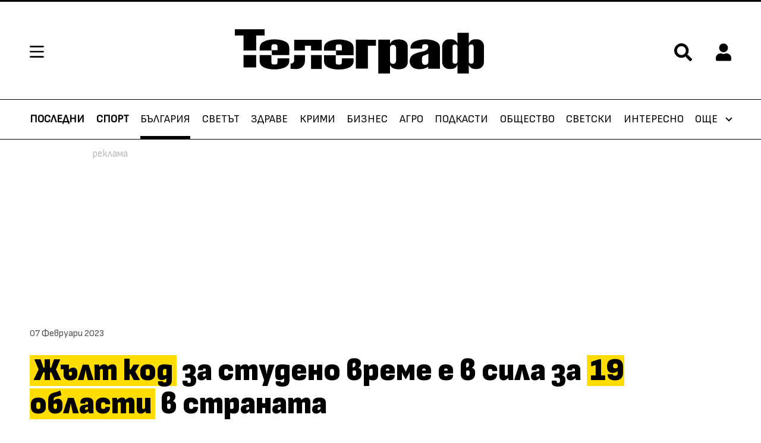

--- FILE ---
content_type: text/html; charset=UTF-8
request_url: https://telegraph.bg/bulgaria/novini/zhylt-kod-za-studeno-vreme-e-v-sila-za-19-oblasti-v-stranata.-oblachnostta-zapochva-da-namaliava-vremeto-shte-byde-predimno-slynchevo.-valezhi-sa-malko-veroiatni-366803
body_size: 27647
content:
<!-- layout.njk -->
<!DOCTYPE html>
<html lang="bg">
  <head>
	  <meta charset="UTF-8">
    <title>Жълт код за студено време е в сила за 19 области в страната|Телеграф</title>
    <meta name="robots" content="index, follow, max-image-preview:large">
    <meta name="description" content='Във вторник облачността&nbsp;над повече места в Западна и Централна България&nbsp;ще намалява, временно и до предимно слънчево. В източните райони ще остан'>
                <script type="application/ld+json">{"@context":"http:\/\/schema.org","@type":"BreadcrumbList","itemListElement":[{"@type":"ListItem","position":1,"name":"\u041d\u0430\u0447\u0430\u043b\u043e","item":"https:\/\/telegraph.bg\/"},{"@type":"ListItem","position":2,"name":"\u0411\u044a\u043b\u0433\u0430\u0440\u0438\u044f","item":"https:\/\/telegraph.bg\/bulgaria"},{"@type":"ListItem","position":3,"name":"<mark class=\"marked\">\u0416\u044a\u043b\u0442 \u043a\u043e\u0434<\/mark> \u0437\u0430 \u0441\u0442\u0443\u0434\u0435\u043d\u043e \u0432\u0440\u0435\u043c\u0435 \u0435 \u0432 \u0441\u0438\u043b\u0430 \u0437\u0430 <mark class=\"marked\">19 \u043e\u0431\u043b\u0430\u0441\u0442\u0438<\/mark> \u0432 \u0441\u0442\u0440\u0430\u043d\u0430\u0442\u0430"}]}</script>
                    <script type="application/ld+json">{"@context":"http:\/\/schema.org","@type":"NewsArticle","headline":"\u0416\u044a\u043b\u0442 \u043a\u043e\u0434 \u0437\u0430 \u0441\u0442\u0443\u0434\u0435\u043d\u043e \u0432\u0440\u0435\u043c\u0435 \u0435 \u0432 \u0441\u0438\u043b\u0430 \u0437\u0430 19 \u043e\u0431\u043b\u0430\u0441\u0442\u0438 \u0432 \u0441\u0442\u0440\u0430\u043d\u0430\u0442\u0430","image":[false],"description":"\u0412\u044a\u0432 \u0432\u0442\u043e\u0440\u043d\u0438\u043a \u043e\u0431\u043b\u0430\u0447\u043d\u043e\u0441\u0442\u0442\u0430&nbsp;\u043d\u0430\u0434 \u043f\u043e\u0432\u0435\u0447\u0435 \u043c\u0435\u0441\u0442\u0430 \u0432 \u0417\u0430\u043f\u0430\u0434\u043d\u0430 \u0438 \u0426\u0435\u043d\u0442\u0440\u0430\u043b\u043d\u0430 \u0411\u044a\u043b\u0433\u0430\u0440\u0438\u044f&nbsp;\u0449\u0435 \u043d\u0430\u043c\u0430\u043b\u044f\u0432\u0430, \u0432\u0440\u0435\u043c\u0435\u043d\u043d\u043e \u0438 \u0434\u043e \u043f\u0440\u0435\u0434\u0438\u043c\u043d\u043e \u0441\u043b\u044a\u043d\u0447\u0435\u0432\u043e. \u0412 \u0438\u0437\u0442\u043e\u0447\u043d\u0438\u0442\u0435 \u0440\u0430\u0439\u043e\u043d\u0438 \u0449\u0435 \u043e\u0441\u0442\u0430\u043d","publisher":{"@type":"Organization","name":"\u0422\u0435\u043b\u0435\u0433\u0440\u0430\u0444","logo":{"@type":"ImageObject","url":"https:\/\/m.netinfo.bg\/telegraph\/\/images\/logo_meta.png"}},"mainEntityOfPage":{"@type":"WebPage","@id":"https:\/\/telegraph.bg\/bulgaria\/novini\/zhylt-kod-za-studeno-vreme-e-v-sila-za-19-oblasti-v-stranata.-oblachnostta-zapochva-da-namaliava-vremeto-shte-byde-predimno-slynchevo.-valezhi-sa-malko-veroiatni-366803"},"datePublished":"2023-02-07T07:36:00+02:00","dateModified":"1970-01-01T02:00:00+02:00"}</script>
        
        <!--og -->
     <meta property="og:title" content='Жълт код за студено време е в сила за 19 области в страната'>
     <meta property="og:type" content="article">
     <meta property="og:url" content="https://telegraph.bg/bulgaria/novini/zhylt-kod-za-studeno-vreme-e-v-sila-za-19-oblasti-v-stranata.-oblachnostta-zapochva-da-namaliava-vremeto-shte-byde-predimno-slynchevo.-valezhi-sa-malko-veroiatni-366803">
     <meta property="og:image" content="https://m.netinfo.bg/media/images/50330/50330274/1920-1080-vreme-zima.jpg">
     <meta property="og:image:width" content="1920">
     <meta property="og:image:height" content="1080">
     <meta property="og:description" content='Във вторник облачността&nbsp;над повече места в Западна и Централна България&nbsp;ще намалява, временно и до предимно слънчево. В източните райони ще остан'>
     <meta property="og:site_name" content="Telegraph.bg">
     <meta property="og:locale" content="bg_BG">

    <meta name="viewport" content="width=device-width, initial-scale=1.0">
    <!-- Favicon -->
    <link rel="apple-touch-icon" sizes="57x57" href="https://m.netinfo.bg/telegraph/images/favicon/apple-icon-57x57.png">
    <link rel="apple-touch-icon" sizes="60x60" href="https://m.netinfo.bg/telegraph/images/favicon/apple-icon-60x60.png">
    <link rel="apple-touch-icon" sizes="72x72" href="https://m.netinfo.bg/telegraph/images/favicon/apple-icon-72x72.png">
    <link rel="apple-touch-icon" sizes="76x76" href="https://m.netinfo.bg/telegraph/images/favicon/apple-icon-76x76.png">
    <link rel="apple-touch-icon" sizes="114x114" href="https://m.netinfo.bg/telegraph/images/favicon/apple-icon-114x114.png">
    <link rel="apple-touch-icon" sizes="120x120" href="https://m.netinfo.bg/telegraph/images/favicon/apple-icon-120x120.png">
    <link rel="apple-touch-icon" sizes="144x144" href="https://m.netinfo.bg/telegraph/images/favicon/apple-icon-144x144.png">
    <link rel="apple-touch-icon" sizes="152x152" href="https://m.netinfo.bg/telegraph/images/favicon/apple-icon-152x152.png">
    <link rel="apple-touch-icon" sizes="180x180" href="https://m.netinfo.bg/telegraph/images/favicon/apple-icon-180x180.png">
    <link rel="icon" type="image/png" sizes="192x192"  href="https://m.netinfo.bg/telegraph/images/favicon/android-icon-192x192.png">
    <link rel="icon" type="image/png" sizes="32x32" href="https://m.netinfo.bg/telegraph/images/favicon/favicon-32x32.png">
    <link rel="icon" type="image/png" sizes="96x96" href="https://m.netinfo.bg/telegraph/images/favicon/favicon-96x96.png">
    <link rel="icon" type="image/png" sizes="16x16" href="https://m.netinfo.bg/telegraph/images/favicon/favicon-16x16.png">
    <link rel="manifest" href="https://m.netinfo.bg/telegraph/images/favicon/manifest.json">
    <meta name="msapplication-TileColor" content="#ffffff">
    <meta name="msapplication-TileImage" content="https://m.netinfo.bg/telegraph/images/favicon/ms-icon-144x144.png">
    <meta name="theme-color" content="#ffffff">
    <meta name="facebook-domain-verification" content="1ga0ypxilsuzao4m2rjhwmz1557nxs">
    <!-- End Favicon -->
    <link rel="canonical" href="https://telegraph.bg/bulgaria/novini/zhylt-kod-za-studeno-vreme-e-v-sila-za-19-oblasti-v-stranata.-oblachnostta-zapochva-da-namaliava-vremeto-shte-byde-predimno-slynchevo.-valezhi-sa-malko-veroiatni-366803">
    <link rel="preload" href="https://m.netinfo.bg/telegraph/fonts/SofiaSans/SofiaSans-Regular.woff" as="font" type="font/woff" crossorigin>
    <link rel="preload" href="https://m.netinfo.bg/telegraph/fonts/SofiaSans/SofiaSans-Bold.woff" as="font" type="font/woff" crossorigin>
    <link rel="preload" href="https://m.netinfo.bg/telegraph/fonts/SofiaSans/SofiaSans-Italic.woff" as="font" type="font/woff" crossorigin>
    <link rel="preload" href="https://m.netinfo.bg/telegraph/fonts/SofiaSans/SofiaSansExtraCond-Bold.woff" as="font" type="font/woff" crossorigin>
    <link rel="preload" href="https://m.netinfo.bg/telegraph/fonts/SofiaSans/SofiaSansExtraCond-Heavy.woff" as="font" type="font/woff" crossorigin>
    <link rel="preload" href="https://m.netinfo.bg/telegraph/fonts/SofiaSans/SofiaSansSemiCond-Heavy.woff" as="font" type="font/woff" crossorigin>
    <link rel="preload" href="https://m.netinfo.bg/telegraph/fonts/Pattaya/Pattaya-Regular.woff" as="font" type="font/woff" crossorigin>
    <link rel="stylesheet" type="text/css" href="https://m.netinfo.bg/telegraph/css/main.css?v=202508182026010200">
    <link rel="stylesheet" type="text/css" href="https://m.netinfo.bg/telegraph/custom/kaufland.css?v=202502182026010200">
    <link rel="stylesheet preload" type="text/css" as="style" href="https://m.netinfo.bg/assets/tfix.css?v=1">
    <link rel="alternate" type="application/rss+xml" href="https://telegraph.bg/rss">
    <!-- <script src="https://m.netinfo.bg/telegraph/js/comments.js"></script> -->
	<!-- Google Tag Manager -->
	<script>(function(w,d,s,l,i){w[l]=w[l]||[];w[l].push({'gtm.start':
	new Date().getTime(),event:'gtm.js'});var f=d.getElementsByTagName(s)[0],
	j=d.createElement(s),dl=l!='dataLayer'?'&l='+l:'';j.async=true;j.src=
	'https://www.googletagmanager.com/gtm.js?id='+i+dl;f.parentNode.insertBefore(j,f);
	})(window,document,'script','dataLayer','GTM-N9TKM24');</script>
	<!-- End Google Tag Manager -->
    <!-- OneSignal implement -->   
    <script src="https://cdn.onesignal.com/sdks/OneSignalSDK.js" async=""></script>
    <script>
        var OneSignal = window.OneSignal || [];
        OneSignal.push(function() {
            OneSignal.init({
                appId: "8d81652f-63ac-4a35-b10b-64896076ba39",
            });
        });

        setTimeout(function() {
            __tcfapi('getTCData', 2, function(tcData, success) {
                if(tcData.purpose.consents[1]){//IAB Store and/or access information on a device
                    OneSignal.push(function() {
                        OneSignal.provideUserConsent(true);
                      });
                } 
                });
            }, 5000);
    </script>
    <!-- End OneSignal implement -->   
        
    <script src="https://lib.wtg-ads.com/publisher/telegraph.bg/lib.min.js" async></script>
    <script src="https://btloader.com/tag?o=5194763873026048&upapi=true" async></script>
<script>
    var w2g = w2g || {};
    w2g.hostname = 'telegraph.bg';//w2g.hostname = 'telegraph.ni.bg';//for dev
    w2g.targeting = {};

    /* modify SAS target with Krux segments */
    sas_target = ";aid=366803;category=bulgaria;subcid=novini;tag=Време;tag=прогноза;tag=температура;tag=зима";
    /* modify SAS target with Krux segments */
    
        var xhr = new XMLHttpRequest();
        xhr.open('GET', '/ivt.php?ip=18.190.26.119', true);

        // Set up a callback function to handle the response
        xhr.onreadystatechange = function() {
          // Check if the request is complete
          if (xhr.readyState == 4 && xhr.status == 200) {
                    var data = xhr.responseText;
                    sas_target += ';ivt=' + data + ';';;
                    w2g.targeting['ivt'] = [data];//JIC
                    console.log("ivt: " + data );
          } else {
                    sas_target += ';ivt=0;';
                    w2g.targeting['ivt'] = ['0'];//JIC
                    console.log("ivt failed: ", error);
          }
        };
        xhr.send();
    
    var dfp_target=sas_target.split(";");
    dfp_target.forEach(function(entry) {
        onetarget=entry.split("=");
        if( (w2g.targeting[onetarget[0]] === 'undefined' || w2g.targeting[onetarget[0]] === null || !w2g.targeting[onetarget[0]]) && typeof onetarget[1] !== 'undefined') {
            w2g.targeting[onetarget[0]] = [onetarget[1]];
        } else if(typeof onetarget[1] !== 'undefined'){
            w2g.targeting[onetarget[0]].push(onetarget[1]);
        }
    });
 
    w2g.cmd = w2g.cmd || [];




    
function isBot() {
    const userAgent = navigator.userAgent.toLowerCase();
    const botUserAgents = [
        'googlebot',
        'bingbot',
        'yandexbot',
        'baiduspider',
        'mj12bot',
        'ahrefsbot',
        'duckduckbot',
        'facebot', 
        'twitterbot', 
        'linkedinbot', 
        'slurp', 
        'archive.org_bot', 
        'applebot', 
        'tumblr',
        'redditbot',
        'slackbot', 
        'discordbot', 
        'zoominfo', 
        'semrushbot',
        'uptimerobot', 
        'whatsapp', 
    ];

    return botUserAgents.some(bot => userAgent.includes(bot));
}
</script>
<script>
/* CONFIGURATION START */
  
window._ain = {
  id: "2987",//TODO remove 0 at the end
  page_type: "article",
  postid: "366803",
  maincontent: ".article-text, h1",
  title: "Жълт код за студено време е в сила за 19 области в страната",
  pubdate: "2023-02-07T07:36:00+02:00",
  authors: "Телеграф",
  sections: "България",
  tags: "Време, прогноза, температура, зима",
  access_level: "free",
  article_type: "news",
  reader_type: "anonymous"
};
 
           (function (d, s) {
            var sf = d.createElement(s);
            sf.type = 'text/javascript';
            sf.async = true;
            sf.src = (('https:' == d.location.protocol)
              ? 'https://d7d3cf2e81d293050033-3dfc0615b0fd7b49143049256703bfce.ssl.cf1.rackcdn.com'
              : 'http://t.contentinsights.com') + '/stf.js';
            var t = d.getElementsByTagName(s)[0];
            t.parentNode.insertBefore(sf, t);
          })(document, 'script');    
</script>
<script>window.tentacles = {apiToken: 'vgyqxkpxdtijuwd0htvds5akhi5goohe'};</script>
<script src="https://tentacles.smartocto.com/ten/tentacle.js"></script>

        
        <!-- Facebook Pixel Code -->
        <script>
        !function(f,b,e,v,n,t,s) {if(f.fbq)return;n=f.fbq=function(){n.callMethod?
        n.callMethod.apply(n,arguments):n.queue.push(arguments)};
        if(!f._fbq)f._fbq=n;n.push=n;n.loaded=!0;n.version='2.0';
        n.queue=[];t=b.createElement(e);t.async=!0;
        t.src=v;s=b.getElementsByTagName(e)[0];
        s.parentNode.insertBefore(t,s)}(window, document,'script',
        'https://connect.facebook.net/en_US/fbevents.js');
        fbq('init', '646882070057376');
        fbq('track', 'PageView');
        </script>
        <noscript><img height="1" width="1" style="display:none"
        src="https://www.facebook.com/tr?id=646882070057376&ev=PageView&noscript=1"
        /></noscript>
  </head>
  <body >
    <!-- Google Tag Manager (noscript) -->
	<noscript><iframe src="https://www.googletagmanager.com/ns.html?id=GTM-N9TKM24" 
	height="0" width="0" style="display:none;visibility:hidden"></iframe></noscript>
	<!-- End Google Tag Manager (noscript) -->
		<!-- header.njk -->
<header class="header">
    <div class="wrapper">
        <!-- Hamburger menu, Logo, Search Form -->
        <section class="header-top">
            <a href="#" class="hamburger-btn">
                <svg class="icon" width="24" height="20" viewBox="0 0 24 20">
                    <use xmlns:xlink="http://www.w3.org/1999/xlink"  
                             xlink:href="https://telegraph.bg/resources/assets/images/defs/svg/sprite.defs.svg#hamburger" 
                             href="https://telegraph.bg/resources/assets/images/defs/svg/sprite.defs.svg#hamburger"></use>
                </svg>
            </a>
              
                <a href="https://telegraph.bg/" class="logo">
                    <svg class="icon" width="179" height="32" viewBox="0 0 179 32">
                        <use xmlns:xlink="http://www.w3.org/1999/xlink"  
                                xlink:href="https://telegraph.bg/resources/assets/images/defs/svg/sprite.defs.svg#logo" 
                                href="https://telegraph.bg/resources/assets/images/defs/svg/sprite.defs.svg#logo"></use>
                    </svg>
                </a>
                        <section class="header-top-right">                
                <span class="search">
                    <a href="#" class="">
                        <svg class="icon" width="24" height="24" viewBox="0 0 24 24">
                            <use xmlns:xlink="http://www.w3.org/1999/xlink"  
                                xlink:href="https://telegraph.bg/resources/assets/images/defs/svg/sprite.defs.svg#search" 
                                href="https://telegraph.bg/resources/assets/images/defs/svg/sprite.defs.svg#search"></use>
                        </svg>
                    </a>
                </span>
                
                <!-- Login icon -->
                 <div class="profile ">
    <a href="#">
        <svg class="icon" width="28" height="32" viewBox="0 0 28 32">
            <use xmlns:xlink="http://www.w3.org/1999/xlink"  
                xlink:href="https://telegraph.bg/resources/assets/images/defs/svg/sprite.defs.svg#profile" 
                href="https://telegraph.bg/resources/assets/images/defs/svg/sprite.defs.svg#profile"></use>
        </svg>
    </a>
    <div class="circle-img--border object-fit">
        <div class="circle-img object-fit">

            <!-- Profile image -->
            				<img src="data:image/svg+xml;charset=utf8,%3Csvg%20xmlns='http://www.w3.org/2000/svg'%3E%3C/svg%3E" width="27" height="27" style="display: none">
				
			<!--End Profile image -->

            <!-- No Profile image -->
            <div class="circle-img-inner">             
                <!-- Profile Name -->
                <span class="none first-letter" id="first_letter">
                      
                </span> 
                <!-- End Profile Name -->
            </div>    
            <!-- End No Profile image -->
        </div>
    </div>
</div>                <!-- End Login icon -->
              
            </section>
        </section>
        <!-- End Hamburger menu, Logo, Search Form -->
    </div>

    <!-- Search bar -->
    <section class="search-bar">
    <div class="wrapper">
        <form class="search-form" action="https://telegraph.bg/tarsene" method="get">
            <input type="hidden" name="csrf_test_name" value="09dfa38b6ba0e2395ade39dd6253ba2d" />            <input name="q" class="search-input" type="text" value="" placeholder="Търсене">
            <input class="search-btn" type="submit" value="Търси">
        </form>
        <a href="javascript://" class="search-close">
            <svg class="icon" width="28" height="28" viewBox="0 0 28 28">
                <use xmlns:xlink="http://www.w3.org/1999/xlink"  
                     xlink:href="https://telegraph.bg/resources/assets/images/defs/svg/sprite.defs.svg#search-close" 
                     href="https://telegraph.bg/resources/assets/images/defs/svg/sprite.defs.svg#search-close">
                </use>
            </svg>
        </a>
    </div>
</section>
    <!-- End Search bar -->

    <!-- Hamburger menu -->
    <!-- partials/hamburger-menu.njk -->
<section class="hamburger-menu">
    <div class="hamburger-menu-header">
        <div class="hamburger-menu-top">
            <a class="home" href="https://telegraph.bg/">Начало</a>
            <a class="close-menu" href="">
                <svg class="icon" width="18" height="18" viewBox="0 0 18 18">
                    <use xmlns:xlink="http://www.w3.org/1999/xlink" xlink:href="https://telegraph.bg/resources/assets/images/defs/svg/sprite.defs.svg#search-close" href="https://telegraph.bg/resources/assets/images/defs/svg/sprite.defs.svg#search-close"></use>
                </svg>
            </a>
        </div>
        <!-- Search on mobile -->
        <div class="hamburger-menu-search d-md-none">
            <form class="hamburger-search-form" action="https://telegraph.bg/tarsene" method="get">
                <input name="q" class="hamburger-search-input" type="text" value="" placeholder="Търсене">
                <div class="hamburger-search">
                    <input class="hamburger-search-btn" type="submit" value="">
                    <svg class="icon" xmlns="http://www.w3.org/2000/svg" width="32" height="32" viewBox="0 0 32 32">
                        <use xmlns:xlink="http://www.w3.org/1999/xlink" xlink:href="https://telegraph.bg/resources/assets/images/defs/svg/sprite.defs.svg#search-close" href="https://telegraph.bg/resources/assets/images/defs/svg/sprite.defs.svg#search-hamburger"></use>
                </svg>
                </div>
            </form>
        </div>
        <!-- End search mobile -->
    </div>
    <div class="hamburger-menu-body">
        
        <ul class="hamburger-menu-links">
				                <li class="hamburger-menu-item ">
                    <a class="hamburger-menu-link " href="https://telegraph.bg/sport">Спорт</a>
                </li>
				                <li class="hamburger-menu-item active">
                    <a class="hamburger-menu-link " href="https://telegraph.bg/bulgaria">България</a>
                </li>
				                <li class="hamburger-menu-item ">
                    <a class="hamburger-menu-link " href="https://telegraph.bg/svetat">Светът</a>
                </li>
				                <li class="hamburger-menu-item ">
                    <a class="hamburger-menu-link " href="https://telegraph.bg/zdrave">Здраве</a>
                </li>
				                <li class="hamburger-menu-item ">
                    <a class="hamburger-menu-link " href="https://telegraph.bg/krimi">Крими</a>
                </li>
				                <li class="hamburger-menu-item ">
                    <a class="hamburger-menu-link " href="https://telegraph.bg/biznes">Бизнес</a>
                </li>
				                <li class="hamburger-menu-item ">
                    <a class="hamburger-menu-link " href="https://telegraph.bg/telegraphplus/agro-telegraph">Агро</a>
                </li>
				                <li class="hamburger-menu-item ">
                    <a class="hamburger-menu-link " href="https://telegraph.bg/podcast">Подкасти</a>
                </li>
				                <li class="hamburger-menu-item ">
                    <a class="hamburger-menu-link " href="https://telegraph.bg/obshtestvo">Общество</a>
                </li>
				                <li class="hamburger-menu-item ">
                    <a class="hamburger-menu-link " href="https://telegraph.bg/svetski">Светски</a>
                </li>
				                <li class="hamburger-menu-item ">
                    <a class="hamburger-menu-link " href="https://telegraph.bg/interesno">Интересно</a>
                </li>
				                <li class="hamburger-menu-item ">
                    <a class="hamburger-menu-link " href="https://telegraph.bg/telegraphtv">Телеграф TV</a>
                </li>
				                <li class="hamburger-menu-item ">
                    <a class="hamburger-menu-link " href="https://telegraph.bg/hi-tech">Хай-Тек</a>
                </li>
				                <li class="hamburger-menu-item ">
                    <a class="hamburger-menu-link " href="https://telegraph.bg/zodiac">Зодиак</a>
                </li>
				                <li class="hamburger-menu-item ">
                    <a class="hamburger-menu-link " href="https://telegraph.bg/gradat">Градът</a>
                </li>
				                <li class="hamburger-menu-item ">
                    <a class="hamburger-menu-link " href="https://telegraph.bg/telegraphplus">Телеграф+</a>
                </li>
				        </ul>

    </div>
</section>
    <!-- End Hamburger menu -->

    <!-- Main menu -->
        <!-- partials/menu/menu.njk -->
<nav class="nav" role="navigation">
    <div class="wrapper">
        
        <ul class="nav-navbar">
            
                <li class="nav-item d-block " >
                    <a class="nav-link" href="https://telegraph.bg/posledni-novini">Последни</a>
                </li>
                
                <li class="nav-item d-block ">
                    <a class="nav-link" href="https://telegraph.bg/sport">Спорт</a>
                </li>
                
               <!-- <li class="nav-item d-block ">
                    <a class="nav-link" href="https://telegraph.bg/izbori">Избори</a>
                </li>-->
                
                <li class="nav-item d-none d-sm-block active">
                    <a class="nav-link " href="https://telegraph.bg/bulgaria">България</a>
                </li>
                
                <li class="nav-item d-none d-sm-block ">
                    <a class="nav-link " href="https://telegraph.bg/svetat">Светът</a>
                </li>
                
                <li class="nav-item d-none d-sm-block ">
                    <a class="nav-link " href="https://telegraph.bg/zdrave">Здраве</a>
                </li>
                
                <li class="nav-item d-none d-md-block ">
                    <a class="nav-link " href="https://telegraph.bg/krimi">Крими</a>
                </li>
                
                <li class="nav-item d-none d-md-block ">
                    <a class="nav-link " href="https://telegraph.bg/biznes">Бизнес</a>
                </li>

                <li class="nav-item d-none d-lg-block ">
                    <a class="nav-link " href="https://telegraph.bg/telegraphplus/agro-telegraph">Агро</a>
                </li>
                
                 <li class="nav-item d-none d-lg-block ">
                    <a class="nav-link " href="https://telegraph.bg/podcast">Подкасти</a>
                </li> 
                
                <li class="nav-item d-none d-xl-block ">
                    <a class="nav-link " href="https://telegraph.bg/obshtestvo">Общество</a>
                </li>
                
                <li class="nav-item d-none d-xxl-block ">
                    <a class="nav-link " href="https://telegraph.bg/svetski">Светски</a>
                </li>
                
                <li class="nav-item d-none d-xxl-block ">
                    <a class="nav-link " href="https://telegraph.bg/interesno">Интересно</a>
                </li>    
                
                <!-- <li class="nav-item d-none d-xxl-block ">
                    <a class="nav-link " href="https://telegraph.bg/telegraphtv">Телеграф TV</a>
                </li> -->
                
                <li class="nav-item more d-none d-sm-block">
                    <div class="dropdown">
                        <a class="nav-link dropdown-menu" href="javascript:dropdownMenuOpen()">
                            Още 
                        </a>
                        <!-- partials/menu/dropdown-menu.njk -->

<div id="dropdownMenuLink" class="dropdown-menu-links" >        

        <a class="dropdown-item" href="https://telegraph.bg/telegraphtv">Телеграф TV</a>
        
        <a class="dropdown-item" href="https://telegraph.bg/hi-tech">Хай-тек</a>
    
        <a class="dropdown-item" href="https://telegraph.bg/zodiac">Зодиак</a>

        <a class="dropdown-item" href="https://telegraph.bg/gradat">Градът</a>
    
        <a class="dropdown-item" href="https://telegraph.bg/telegraphplus">Телеграф+</a>
    
</div>
                    </div>
                </li>
            </ul>
        </div>
    </nav>  
    <!-- End Main menu -->
</header>
<div id="login_menu">
    <!-- Login menu -->
    <aside id="login-main" class="auth-menu login-menu">
    <div class="auth-menu-header">
        <span class="title">Вход</span>
        <a href="javascript://" class="close-auth">
            <svg class="icon" width="18" height="18" viewBox="0 0 18 18">
                <use xmlns:xlink="http://www.w3.org/1999/xlink" xlink:href="https://telegraph.bg/resources/assets/images/defs/svg/sprite.defs.svg#search-close" href="https://telegraph.bg/resources/assets/images/defs/svg/sprite.defs.svg#search-close"></use>
            </svg>
        </a>
    </div>
    <div class="auth-menu-body">
        <div class="auth-menu-body-wrapper">
            <form class="form" name="login-form" method="post" action="" id="login-form">
                <input type="hidden" name="csrf_test_name" value="09dfa38b6ba0e2395ade39dd6253ba2d" />                <!-- Username / Email -->
                <div class="form-group">
                    <label for="login-email" class="input-label">Потребителско име / Е-mail</label>
                    <div class="input-wrapper">
                        <input id="login-email" type="text" name="login-email" autocomplete="true" data-rule-required="true" data-msg-required="Полето не може да е празно" aria-required="true">
                        <svg class="icon" xmlns="http://www.w3.org/2000/svg" width="17" height="19" viewBox="0 0 17 19">
                            <path id="Icon_awesome-user" data-name="Icon awesome-user" d="M8.25,9.429A4.714,4.714,0,1,0,3.536,4.714,4.714,4.714,0,0,0,8.25,9.429Zm3.3,1.179h-.615a6.411,6.411,0,0,1-5.37,0H4.95A4.951,4.951,0,0,0,0,15.557v1.532a1.768,1.768,0,0,0,1.768,1.768H14.732A1.768,1.768,0,0,0,16.5,17.089V15.557A4.951,4.951,0,0,0,11.55,10.607Z" fill="#d5d5d5"/>
                        </svg>
                    </div>
                </div>
                <!-- End Username / Email -->

                <!-- Password -->
                <div class="form-group">
                    <label for="login-pass" class="input-label">Парола</label>
                    <div class="input-wrapper">
                        <input id="login-pass" type="password" name="login-pass"  autocomplete="false"  data-rule-required="true"  data-rule-minlength="6" data-msg-required="Моля въведете парола" data-msg-minlength="Паролата трябва да е минимум 6 символа" aria-required="true">
                        <svg class="icon" xmlns="http://www.w3.org/2000/svg" width="19" height="19" viewBox="0 0 19 19">
                            <path id="Icon_awesome-key" data-name="Icon awesome-key" d="M18.857,6.482a6.486,6.486,0,0,1-7.691,6.369l-.884.995a.884.884,0,0,1-.661.3H8.25v1.473a.884.884,0,0,1-.884.884H5.893v1.473a.884.884,0,0,1-.884.884H.884A.884.884,0,0,1,0,17.973V15.1a.884.884,0,0,1,.259-.625L6.218,8.514A6.483,6.483,0,1,1,18.857,6.482ZM12.375,4.714a1.768,1.768,0,1,0,1.768-1.768A1.768,1.768,0,0,0,12.375,4.714Z" fill="#d5d5d5"/>
                        </svg>
                        <a href="javascript://" class="see-password">
                            <svg xmlns="http://www.w3.org/2000/svg" width="24" height="14" viewBox="0 0 21 14">
                                <path id="Icon_ionic-md-eye" data-name="Icon ionic-md-eye" d="M12.99,7.383a11.55,11.55,0,0,0-10.74,7.24,11.587,11.587,0,0,0,21.481,0A11.55,11.55,0,0,0,12.99,7.383Zm0,12.069a4.829,4.829,0,1,1,4.881-4.828A4.869,4.869,0,0,1,12.99,19.451Zm0-7.725a2.9,2.9,0,1,0,2.93,2.9A2.922,2.922,0,0,0,12.99,11.727Z" transform="translate(-2.25 -7.383)" fill="#d5d5d5"/>
                            </svg>
                        </a>
                    </div>
                </div>
                <!-- End Password -->

                <button class="btn" type="submit">Вход</button>
            </form>
            <a class="btn-link btn-link-simple btn-open-submenu" role="button" data-submenu="#forgotten-pass">Забравена парола</a>
        </div>
        <div class="auth-menu-body-wrapper bottom">
            <p class="form-text">Нямате регистрация?</p>
            <a class="btn-link" href="https://telegraph.bg/registration">Регистрирай се в Telegraph.bg</a>
        </div>
    </div>
</aside>    <!-- End Login menu -->

    <!-- Forgotten password -->
    <aside id="forgotten-pass" class="auth-menu auth-submenu">
    <div class="auth-menu-header">
        <a class="menu-back" role="button">
            <svg xmlns="http://www.w3.org/2000/svg" width="10.291" height="18" viewBox="0 0 10.291 18">
                <path id="Icon_ionic-ios-arrow-back" data-name="Icon ionic-ios-arrow-back" d="M14.353,15.191l6.811-6.805a1.286,1.286,0,0,0-1.822-1.817L11.625,14.28a1.284,1.284,0,0,0-.038,1.774l7.748,7.765A1.286,1.286,0,0,0,21.158,22Z" transform="translate(-11.251 -6.194)" fill="#fff"/>
            </svg>
        </a>
        <span class="title">Забравена парола</span>
        <a href="javascript://" class="close-auth">
            <svg class="icon" width="18" height="18" viewBox="0 0 18 18">
                <use xmlns:xlink="http://www.w3.org/1999/xlink" xlink:href="https://telegraph.bg/resources/assets/images/defs/svg/sprite.defs.svg#search-close" href="https://telegraph.bg/resources/assets/images/defs/svg/sprite.defs.svg#search-close"></use>
            </svg>
        </a>
    </div>
    <div class="auth-menu-body">
        <div class="auth-menu-body-wrapper">
            <form class="form" method="post" name="recover_password">
                 <input type="hidden" name="csrf_test_name" value="09dfa38b6ba0e2395ade39dd6253ba2d" />                <!-- Email -->
                <div class="form-group">
                    <label for="forgotten-pass-email" class="input-label">E-mail</label>
                    <div class="input-wrapper">
                        <input id="forgotten-pass-email" type="text" name="recover_password" autocomplete="on" data-rule-required="true" data-rule-valid-email="true" data-msg-required="Полето не може да е празно" data-msg-valid-email="Моля въведете валиден e-mail адрес" aria-required="true">
                        <svg class="icon" xmlns="http://www.w3.org/2000/svg" width="24" height="19" viewBox="0 0 24 19">
                            <path id="Icon_ionic-md-mail" data-name="Icon ionic-md-mail" d="M23.964,5.625H4.536A2.292,2.292,0,0,0,2.25,7.911V22.2a2.292,2.292,0,0,0,2.286,2.286H23.964A2.292,2.292,0,0,0,26.25,22.2V7.911A2.292,2.292,0,0,0,23.964,5.625Zm-.286,4.857L14.25,16.768,4.821,10.482V8.2l9.429,6.286L23.678,8.2Z" transform="translate(-2.25 -5.625)" fill="#d5d5d5"/>
                        </svg>
                    </div>
                    <p class="instruction">На посочения e-mail ще изпратим линк за активация</p>
                </div>
                <!-- End Email -->
                <button class="btn" type="submit">Изпрати</button>
            </form>
        </div>
    </div>
</aside>    <!-- End Forgotten password -->

    <!-- Forgotten password message-->
    <aside id="forgotten-pass-message" class="auth-menu auth-submenu">
    <div class="auth-menu-header">
        <a class="menu-back" role="button">
            <svg xmlns="http://www.w3.org/2000/svg" width="10.291" height="18" viewBox="0 0 10.291 18">
                <path id="Icon_ionic-ios-arrow-back" data-name="Icon ionic-ios-arrow-back" d="M14.353,15.191l6.811-6.805a1.286,1.286,0,0,0-1.822-1.817L11.625,14.28a1.284,1.284,0,0,0-.038,1.774l7.748,7.765A1.286,1.286,0,0,0,21.158,22Z" transform="translate(-11.251 -6.194)" fill="#fff"/>
            </svg>
        </a>
        <span class="title">Забравена парола</span>
        <a href="javascript://" class="close-auth">
            <svg class="icon" width="18" height="18" viewBox="0 0 18 18">
                <use xmlns:xlink="http://www.w3.org/1999/xlink" xlink:href="https://telegraph.bg/resources/assets/images/defs/svg/sprite.defs.svg#search-close" href="https://telegraph.bg/resources/assets/images/defs/svg/sprite.defs.svg#search-close"></use>
            </svg>
        </a>
    </div>
    <div class="auth-menu-body">
        <div class="auth-menu-body-wrapper">
            <p class="form-text">
                Изчакайте малко и проверете пощата си (<span class="email-forgotten-pass">ivoryhalo@abv.bg</span>). Ще получите линк, който трябва да активирате до 24 часа.
            </p>
            <p class="form-text">
                Проверявайте и SPAM директорията на вашата поща. Според различните филтри нашето писмо може да попадне и там.
            </p>
        </div>
    </div>
</aside>    <!-- End Forgotten password message-->
</div><div class="global-overlay"></div><main class="">
        <div class="wrapper">
            <div class="banner-leaderboard">
                                                
                           
                            <!-- /157018629/Telegraph.bg/Desktop/Inside_Pages/Leaderboard/ATF -->
<div class="banner banner-wrapper"> 
    <div id='div-gpt-ad-1643189838469-0' class="leaderboard-desktop">
    <!--  <script>
        googletag.cmd.push(function() { googletag.display('div-gpt-ad-1643189838469-0'); });
      </script>-->
    </div>
</div>         
                         
                                     </div>
            <!--Sponsor top blog--> 
                     <section class="article-info">
                                <div class="article-author-wrapper">
                  
                                        <span class="article-time">
                        07 Февруари 2023                    </span>
                </div>
                                <h1 class="arttitle"><mark class="marked">Жълт код</mark> за студено време е в сила за <mark class="marked">19 области</mark> в страната</h1>
                <h2 class="subtitle">Облачността започва да намалява, времето ще бъде предимно слънчево</h2>          
            </section>
            <div class="main-grid">
                <div class="left-column">
                                            <!-- Article Image -->
                        <article class="article thumb-lg-vertical">
                            
                            <figure class="text-wrapper">
                                <div class="img-wrapper object-fit"><img class="lazy" width="375" height="214" data-src="https://m.netinfo.bg/media/images/50330/50330274/745-425-vreme-zima.jpg" src="https://m.netinfo.bg/telegraph/images/loader_m.png" alt="време зима - Жълт код за студено време е в сила за 19 области в страната"></div>
                                <span class="gallery-source">iStock</span>
                            </figure>
                        </article>
                        <!-- End Article Image -->
                                        <section class="article-text">
                        <section class="article-share">
                            <a class="fbBtn" rel="noopener noreferrer" href="https://www.facebook.com/sharer/sharer.php?u=https://telegraph.bg/bulgaria/novini/zhylt-kod-za-studeno-vreme-e-v-sila-za-19-oblasti-v-stranata.-oblachnostta-zapochva-da-namaliava-vremeto-shte-byde-predimno-slynchevo.-valezhi-sa-malko-veroiatni-366803" onclick="window.open(this.href, '', 'width=600,height=300')" target="_blank">
                                <svg class="share-icon" xmlns="http://www.w3.org/2000/svg" width="11.786" height="22.005" viewBox="0 0 11.786 22.005">
                                    <path id="Icon_awesome-facebook-f" data-name="Icon awesome-facebook-f" d="M12.623,12.378,13.234,8.4H9.413V5.811A1.991,1.991,0,0,1,11.658,3.66H13.4V.269A21.185,21.185,0,0,0,10.311,0c-3.147,0-5.2,1.907-5.2,5.36V8.4h-3.5v3.982h3.5V22H9.413V12.378Z" transform="translate(-1.609)" />
                                </svg>
                                <span class="share-text">Сподели</span>
                            </a>                       
                            <!-- <a class="commentsBtn" href="">
                                <svg class="share-icon" xmlns="http://www.w3.org/2000/svg" width="16.356" height="16.356" viewBox="0 0 16.356 16.356">
                                    <g id="Group_8891" data-name="Group 8891" transform="translate(-352 -1243.18)">
                                        <path id="Icon_open-comment-square" data-name="Icon open-comment-square" d="M.184-.025A.172.172,0,0,0,0,.159V12.038a.183.183,0,0,0,.184.184H12.267l4.089,4.089V.139a.172.172,0,0,0-.184-.184H.2Z" transform="translate(352 1243.225)"/>
                                        <rect id="Rectangle_6129" data-name="Rectangle 6129" width="11.928" height="1.74" transform="translate(354 1245.773)" fill="#fff"/>
                                        <rect id="Rectangle_6130" data-name="Rectangle 6130" width="11.928" height="1.74" transform="translate(354 1250.994)" fill="#fff"/>
                                        <rect id="Rectangle_6131" data-name="Rectangle 6131" width="11.928" height="1.74" transform="translate(354 1248.385)" fill="#fff"/>
                                    </g>
                                </svg>
                                
                                <span class="commentsBtnNum">0</span>
                            </a> -->
                        </section>
                        <p><span class="first-letter-big">В</span> ъв вторник облачността&nbsp;над повече места в Западна и Централна България&nbsp;ще намалява, временно и до предимно слънчево. В източните райони ще остане предимно облачно, но почти без валежи.</p>

<p>Вятърът ще е до умерен, от север-северозапад, в Източна България - временно силен от север. Максималните температури, в по-голямата част от страната, ще са между минус 3&deg; и 2&deg;, в София - около минус 2&deg;.</p>

<p>Националният институт по метеорология и хидрология (НИМХ) издаде предупреждение от първа степен -&nbsp;жълт код, за много студено време и за отрицателни температури в 19 области&nbsp;на страната.&nbsp;Това се посочва в картата с предупредителните кодове за опасните метеорологични явления.</p><article class="banner nativeAd">
                        <h3 class="native-text">
                            <a class="native-title" href="#"></a>
                            <a class="native-title" href="#"></a>
                            <a class="native-title" href="#"></a>
                        </h3>
                        <a href="#" class="text-wrapper img-wrapper object-fit">
                        </a>
</article>

<p>По&nbsp;Черноморието&nbsp;ще бъде ветровито с умерен и силен северен вятър. Ще бъде предимно облачно и на отделни места ще превали слаб сняг. Максималните температури ще са 0&deg;-2&deg;. Температурата на морската вода е 6&deg;-8&deg;. Вълнението на морето ще бъде 4-5 бала.</p>

<p>Над&nbsp;планините&nbsp;облачността ще бъде разкъсана, предимно значителна. До сутринта на отделни места ще превали слаб сняг. След обяд над масивите в Западна и Централна България ще има по-съществени намаления на облачността, временно и до слънчево. Ще духа умерен и силен вятър от север-североизток. Максималната температура на височина 1200 метра ще бъде около минус 8&deg;, на 2000 метра - около минус 15&deg;.</p>

<p>В&nbsp;сряда&nbsp;от североизток облачността ще се увеличи и на места в Североизточна и Централна Северна България ще превали слаб сняг. В Източна България ще остане ветровито, с умерен до силен вятър от север-североизток. Температурите ще останат почти без промяна.&nbsp;</p>

<p>В&nbsp;четвъртък&nbsp;от запад на изток облачността ще намалее, до вечерта над по-голямата част от страната - до изясняване. В Източна България вятърът ще отслабне до умерен.&nbsp;</p>
                        <div id="anchorComments"></div>
                        <span class="article-text-end"></span>
                                                                            <div class="article-tags">
                                                                    <a href="https://telegraph.bg/tags/500/vreme">Време</a>
                                                                    <a href="https://telegraph.bg/tags/1677/prognoza">прогноза</a>
                                                                    <a href="https://telegraph.bg/tags/2988/temperatura">температура</a>
                                                                    <a href="https://telegraph.bg/tags/294/zima">зима</a>
                                                            </div>
                                                <!--Sponsor bottom blog--> 
                                            </section>
                                        <section class="comments">
	<div class="comments-head" style="display:none">
		<div class="comments-show">
			<div class="comments-count">
				<span>0</span>
				<span>коментара</span>
			</div>
			<span class="comments-open"></span>
		</div>
		<a class="btn btn-comment" href="">Коментирай</a>
	</div>
	<div class="comments-block d-none">
		
		<div class="comments-sort">
			<label for="comments-sort-by">Подреди по:</label>
			<select class="comments-sort-by" id="comments-sort-by">
				<option value="1">Последни</option>
				<option value="2">Първи</option>
			</select>
		</div>
		<div id="comments_holder">
					</div>
			</div>
	<div class="modal comment-modal">
		<div class="auth-menu-header">
			<span class="title">Коментирай</span>
			<a href="javascript://" class="close-modal">
				<svg class="icon" width="22" height="22" viewBox="0 0 22 22">
					<use xmlns:xlink="http://www.w3.org/1999/xlink" xlink:href="resources/assets/images/defs/svg/sprite.defs.svg#search-close" href="https://telegraph.bg/resources/assets/images/defs/svg/sprite.defs.svg#search-close"></use>
				</svg>
			</a>
		</div>
		<div class="auth-menu-body">
			<div class="auth-menu-body-wrapper">
				<div class="comment-author">
					<div class="circle-img--border object-fit">
						<div class="circle-img object-fit">
							<!-- Profile image -->
															<img src="data:image/svg+xml;charset=utf8,%3Csvg%20xmlns='http://www.w3.org/2000/svg'%3E%3C/svg%3E" style="display: none" />
														<!--End Profile image -->

							<!-- No Profile image -->
							<div class="circle-img-inner">
								<!-- Profile Name -->
								<span class="none first-letter" id="first_letter">
																	</span>
								<!-- End Profile Name -->
							</div>
							<!-- End No Profile image -->
						</div>
					</div>
					<span class="comment-author-name"></span>
				</div>
				<form class="form" name="new_comment" method="post" action="">
					<div class="form-group">
						<label for="new-comment"></label>
						<textarea id="new-comment" placeholder="" name="new-comment" minlenght="5" data-rule-required="true" data-msg-required="Моля въведете коментар" aria-required="true"></textarea>
					</div>
					<div class="comment-send">
						<p class="instruction">Не се толерират мнения с обидно или нецензурно съдържание. Коментирайте на кирилица!</p>
						<input class="btn btn-save" id="send_comment" type="submit" value="Изпрати">
					</div>
				</form>
			</div>
		</div>
	</div>
	<div class="modal report-modal">
		<div class="auth-menu-header">
			<span class="title">Докладвай</span>
			<a href="javascript://" class="close-modal">
				<svg class="icon" width="22" height="22" viewBox="0 0 22 22">
					<use xmlns:xlink="http://www.w3.org/1999/xlink" xlink:href="resources/assets/images/defs/svg/sprite.defs.svg#search-close" href="https://telegraph.bg/resources/assets/images/defs/svg/sprite.defs.svg#search-close"></use>
				</svg>
			</a>
		</div>
		<div class="auth-menu-body">
			<div class="auth-menu-body-wrapper">
				<div class="comment-author">
					<div class="circle-img--border object-fit">
						<div class="circle-img object-fit">
							<!-- Profile image -->
															<img src="data:image/svg+xml;charset=utf8,%3Csvg%20xmlns='http://www.w3.org/2000/svg'%3E%3C/svg%3E" style="display: none" />
														<!--End Profile image -->

							<!-- No Profile image -->
							<div class="circle-img-inner">
								<!-- Profile Name -->
								<span class="none first-letter" id="first_letter">
																	</span>
								<!-- End Profile Name -->
							</div>
							<!-- End No Profile image -->
						</div>
					</div>
					<span class="comment-author-name"></span>
				</div>
				<form class="form" name="report_comment" method="post" action="">
					<div class="form-group">
						<label for="report-comment"></label>
						<textarea id="report-comment" placeholder="" name="report-comment" minlenght="5" data-rule-required="true" data-msg-required="Моля докладвайте" data-msg-minlenght="Минимален брой символи: 5" aria-required="true"></textarea>
					</div>
					<div class="comment-send">
						<p class="instruction">Докладвайте на кирилица!</p>
						<input class="btn btn-save" id="send_report" type="submit" value="Изпрати">
					</div>
				</form>
			</div>
		</div>
	</div>
    <script async src="https://pagead2.googlesyndication.com/pagead/js/adsbygoogle.js?client=ca-pub-1533605244173571"
     crossorigin="anonymous"></script>
<!-- Telegraph Responsive Block -->
<div class="adsense-block">
<ins class="adsbygoogle"
     style="display:block"
     data-ad-client="ca-pub-1533605244173571"
     data-ad-slot="1916997539"
     data-ad-format="auto"
     data-full-width-responsive="true"></ins>
</div>
<script>
     (adsbygoogle = window.adsbygoogle || []).push({});
</script></section>                                        <div class="sub-article">
                        <script type="text/javascript">
                            setTimeout(function(){
                                var params = {
                                    city:    "",        // Дестинация
                                    hometown: "",    // 1|0 - дали потребителят е от този град или не
                                    count: ""        // Брояч за кликове, евентуално
                                };
                                var src = "https://b.grabo.bg/netinfo/special/telegraph_dealbox_inarticle.php?affid=29603&r="+Math.round(Math.random()*10000);
                                for(var p in params) {
                                    src += "&"+p+"="+encodeURIComponent(params[p]);
                                }
                                var scr = document.createElement("SCRIPT");
                                scr.type = "text/javascript";
                                scr.src = src;
                                scr.setAttribute("async",true);
                                document.body.appendChild(scr);
                            },10);
                        </script>
                                                    <section id="grabo_b459" class="main-articles-grid-bottom border-top">
                                <div class="masonry-grid mGrid">
                                                                            
<article class="thumb-sm-vertical  wrap-articles_item item-1">
   <h2 class="second-title">
      <a href="https://telegraph.bg/krimi/novini/sysedski-vojni-kolata-na-kmetica-osymna-s-nakylcani-gumi-podozira-razgneveni-syseliani-posreshtnali-nova-godina-bez-tok-480051">СЪСЕДСКИ ВОЙНИ: Колата на кметица осъмна с накълцани гуми! Подозира разгневени съселяни, посрещнали Нова година без ток</a>
   </h2>
   <a href="https://telegraph.bg/krimi/novini/sysedski-vojni-kolata-na-kmetica-osymna-s-nakylcani-gumi-podozira-razgneveni-syseliani-posreshtnali-nova-godina-bez-tok-480051">
   	   
   <figure class="text-wrapper">
      <div class="img-wrapper object-fit"><img  class="lazy" width="345" height="194" data-src="https://m.netinfo.bg/media/images/50688/50688011/463-260-gumi.jpg" src="https://m.netinfo.bg/telegraph/images/loader.png" alt="гуми"></div>
      <figcaption class="label-wrapper ">
         <span class="label label-stars">Крими</span>
      </figcaption>
   </figure>
   </a>
</article>
                                                                            
<article class="thumb-sm-vertical  wrap-articles_item item-2">
   <h2 class="second-title">
      <a href="https://telegraph.bg/bulgaria/novini/lichnite-dokumenti-poskypvat-kolko-struva-veche-izdavaneto-im-480048">Личните документи поскъпват! Колко струва вече издаването им?</a>
   </h2>
   <a href="https://telegraph.bg/bulgaria/novini/lichnite-dokumenti-poskypvat-kolko-struva-veche-izdavaneto-im-480048">
   	   
   <figure class="text-wrapper">
      <div class="img-wrapper object-fit"><img  class="lazy" width="345" height="194" data-src="https://m.netinfo.bg/media/images/49014/49014517/463-260-lichna-karta.jpg" src="https://m.netinfo.bg/telegraph/images/loader.png" alt="лична карта"></div>
      <figcaption class="label-wrapper ">
         <span class="label label-stars">България</span>
      </figcaption>
   </figure>
   </a>
</article>
                                                                            
<article class="thumb-sm-vertical  wrap-articles_item item-3">
   <h2 class="second-title">
      <a href="https://telegraph.bg/bulgaria/novini/kalendar-2026-iuli-shte-rabotim-naj-mnogo-maj-se-ochertava-lezheren-bilo-kakvoto-bilo-zabraviame-za-dopylnitelniia-pochiven-den-za-nova-godina-480047">КАЛЕНДАР 2026: Юли ще работим най-много, май се очертава лежерен! Било каквото било, забравяме за допълнителния почивен ден за Нова година</a>
   </h2>
   <a href="https://telegraph.bg/bulgaria/novini/kalendar-2026-iuli-shte-rabotim-naj-mnogo-maj-se-ochertava-lezheren-bilo-kakvoto-bilo-zabraviame-za-dopylnitelniia-pochiven-den-za-nova-godina-480047">
   	   
   <figure class="text-wrapper">
      <div class="img-wrapper object-fit"><img  class="lazy" width="345" height="194" data-src="https://m.netinfo.bg/media/images/51243/51243478/463-260-kalendar.jpg" src="https://m.netinfo.bg/telegraph/images/loader.png" alt="календар"></div>
      <figcaption class="label-wrapper ">
         <span class="label label-stars">България</span>
      </figcaption>
   </figure>
   </a>
</article>
                                                                            
<article class="thumb-sm-vertical  wrap-articles_item item-4">
   <h2 class="second-title">
      <a href="https://telegraph.bg/bulgaria/novini/medicinski-helikopter-transportira-tezhko-postradal-do-pirogov.-naranil-se-pri-spuskane-v-planinata-480044">Медицински хеликоптер транспортира тежко пострадал до "Пирогов". Наранил се при спускане в планината</a>
   </h2>
   <a href="https://telegraph.bg/bulgaria/novini/medicinski-helikopter-transportira-tezhko-postradal-do-pirogov.-naranil-se-pri-spuskane-v-planinata-480044">
   	   
   <figure class="text-wrapper">
      <div class="img-wrapper object-fit"><img  class="lazy" width="345" height="194" data-src="https://m.netinfo.bg/media/images/51042/51042723/463-260-medicinski-helikopter.jpg" src="https://m.netinfo.bg/telegraph/images/loader.png" alt="медицински хеликоптер"></div>
      <figcaption class="label-wrapper ">
         <span class="label label-stars">България</span>
      </figcaption>
   </figure>
   </a>
</article>
                                                                    </div>
                            </section>
                                                
                        <section class="main-articles-grid-bottom">
                            <!-- Telegraf Match Black Block -->
                            <article class="thumb-lg-vertical thumb-accent match-block">
                                <h2 class="title">
                                    <a href="https://telegraph.bg/sport/futbol-svqt/gruev-udyrzha-livyrpul.-bylgarinyt-s-mnogo-stabilna-igra-a-lijds-dori-mozheshe-da-bie-na-anfijld-480053"><mark class="marked">Груев</mark> удържа Ливърпул</a>
                                </h2>
                                <a class="accent accent-match" href="https://telegraph.bg/sport/futbol-svqt/gruev-udyrzha-livyrpul.-bylgarinyt-s-mnogo-stabilna-igra-a-lijds-dori-mozheshe-da-bie-na-anfijld-480053"></a>
                                <figure class="text-wrapper">
                                    <a href="https://telegraph.bg/sport/futbol-svqt/gruev-udyrzha-livyrpul.-bylgarinyt-s-mnogo-stabilna-igra-a-lijds-dori-mozheshe-da-bie-na-anfijld-480053" class="img-wrapper object-fit"><img class="lazy" width="345" height="199" data-src="https://m.netinfo.bg/media/images/51243/51243522/685-395-livyrpul-lijds-gruev.jpg" src="https://m.netinfo.bg/telegraph/images/loader.png" alt="Ливърпул Лийдс Груев"></a>
                                </figure>
                            </article>
                            <div class="masonry-grid mGrid">
                                                                    
<article class="thumb-sm-vertical  wrap-articles_item item-1">
   <h2 class="second-title">
      <a href="https://telegraph.bg/bulgaria/novini/telegraf-vi-podariava-ogromen-kalendar-za-2026-g.-s-top-10-na-momichetata-ot-treta-stranica.-toj-shte-byde-vlozhen-v-sredata-na-vestnika-i-shte-byde-na-pazara-ot-sutrinta-na-31-dekemvri-do-vecherta-na-2-ianuari-479845">„Телеграф“ ви подарява огромен календар за 2026 г. с топ 10 на „Момичетата от трета страница“. Той ще бъде вложен в средата на вестника и ще бъде на пазара от сутринта на 31 декември до вечерта на 2 януари</a>
   </h2>
   <a href="https://telegraph.bg/bulgaria/novini/telegraf-vi-podariava-ogromen-kalendar-za-2026-g.-s-top-10-na-momichetata-ot-treta-stranica.-toj-shte-byde-vlozhen-v-sredata-na-vestnika-i-shte-byde-na-pazara-ot-sutrinta-na-31-dekemvri-do-vecherta-na-2-ianuari-479845">
   	   
   <figure class="text-wrapper">
      <div class="img-wrapper object-fit"><img  class="lazy" width="345" height="194" data-src="https://m.netinfo.bg/media/images/51242/51242867/463-260-kalendar.jpg" src="https://m.netinfo.bg/telegraph/images/loader.png" alt="календар"></div>
      <figcaption class="label-wrapper ">
         <span class="label label-stars">България</span>
      </figcaption>
   </figure>
   </a>
</article>
                                                                    
<article class="thumb-sm-vertical  wrap-articles_item item-2">
   <h2 class="second-title">
      <a href="https://telegraph.bg/krimi/novini/2-godishno-e-prostreliano-v-glavata-incidentyt-e-stanal-po-vreme-na-novogodishno-tyrzhestvo-v-rs-makedoniia-480049">2-годишно е простреляно в главата! Инцидентът е станал по време на новогодишно тържество в РС Македония</a>
   </h2>
   <a href="https://telegraph.bg/krimi/novini/2-godishno-e-prostreliano-v-glavata-incidentyt-e-stanal-po-vreme-na-novogodishno-tyrzhestvo-v-rs-makedoniia-480049">
   	   
   <figure class="text-wrapper">
      <div class="img-wrapper object-fit"><img  class="lazy" width="345" height="194" data-src="https://m.netinfo.bg/media/images/51243/51243483/463-260-dete-bolnica.jpg" src="https://m.netinfo.bg/telegraph/images/loader.png" alt="дете болница"></div>
      <figcaption class="label-wrapper ">
         <span class="label label-stars">Крими</span>
      </figcaption>
   </figure>
   </a>
</article>
                                                                    
<article class="thumb-sm-vertical  wrap-articles_item item-3">
   <h2 class="second-title">
      <a href="https://telegraph.bg/svetat/novini/novogodishen-koshmar-moshtni-lavini-pometoha-turciia-zhena-e-bila-zatrupana-kyshti-sa-v-snezhen-kapan-desetki-sa-evakuirani-105-sela-sa-otkysnati-video-480042">НОВОГОДИШЕН КОШМАР: <mark class="marked">Мощни лавини пометоха Турция!</mark> Жена е била затрупана, къщи са в снежен капан, десетки са евакуирани, 105 села са откъснати (ВИДЕО)</a>
   </h2>
   <a href="https://telegraph.bg/svetat/novini/novogodishen-koshmar-moshtni-lavini-pometoha-turciia-zhena-e-bila-zatrupana-kyshti-sa-v-snezhen-kapan-desetki-sa-evakuirani-105-sela-sa-otkysnati-video-480042">
   	   
   <figure class="text-wrapper">
      <div class="img-wrapper object-fit"><img  class="lazy" width="345" height="194" data-src="https://m.netinfo.bg/media/images/49424/49424244/463-260-lavina.jpg" src="https://m.netinfo.bg/telegraph/images/loader.png" alt="лавина"></div>
      <figcaption class="label-wrapper ">
         <span class="label label-stars">Светът</span>
      </figcaption>
   </figure>
   </a>
</article>
                                                                    
<article class="thumb-sm-vertical  wrap-articles_item item-4">
   <h2 class="second-title">
      <a href="https://telegraph.bg/bulgaria/novini/vse-po-dalechno-vdigat-se-vyzrastta-i-stazhyt-za-pensiia.-novite-pravila-veche-sa-v-sila-do-2037-ma-shte-se-pokachva-dokato-stigne-65-g.-i-za-dvata-pola-480036">ВСЕ ПО-ДАЛЕЧНО: <mark class="marked">Вдигат се възрастта и стажът за пенсия</mark>. Новите правила вече са в сила, до 2037-ма ще се покачва докато стигне 65 г. и за двата пола</a>
   </h2>
   <a href="https://telegraph.bg/bulgaria/novini/vse-po-dalechno-vdigat-se-vyzrastta-i-stazhyt-za-pensiia.-novite-pravila-veche-sa-v-sila-do-2037-ma-shte-se-pokachva-dokato-stigne-65-g.-i-za-dvata-pola-480036">
   	   
   <figure class="text-wrapper">
      <div class="img-wrapper object-fit"><img  class="lazy" width="345" height="194" data-src="https://m.netinfo.bg/media/images/51243/51243461/463-260-pensioner-evro-pensioneri.jpg" src="https://m.netinfo.bg/telegraph/images/loader.png" alt="пенсионер евро пенсионери"></div>
      <figcaption class="label-wrapper ">
         <span class="label label-stars">България</span>
      </figcaption>
   </figure>
   </a>
</article>
                                                            </div>
                            <!-- End Telegraf Match Black Block -->
                        </section>
                                                 <section class="main-articles-grid-bottom border-top">
                            <article class="thumb-lg-vertical">
   <h2 class="title">
      <a href="https://telegraph.bg/krimi/novini/glavata-na-kartela-padna-arestuvaha-lidera-na-sinaloa-narkobosyt-noriega-be-obvinen-ot-sasht-v-trafik-na-narkotici-snimkivideo-480035">ГЛАВАТА НА КАРТЕЛА ПАДНА: <mark class="marked">Арестуваха лидера на „Синалоа“!</mark> Наркобосът Нориега бе обвинен от САЩ в трафик на наркотици (СНИМКИ+ВИДЕО)</a>
   </h2>
   <figure class="text-wrapper">
      <a href="https://telegraph.bg/krimi/novini/glavata-na-kartela-padna-arestuvaha-lidera-na-sinaloa-narkobosyt-noriega-be-obvinen-ot-sasht-v-trafik-na-narkotici-snimkivideo-480035" class="img-wrapper object-fit">
      <img class="lazy" width="375" height="214" data-src="https://m.netinfo.bg/media/images/51064/51064495/745-425-zatvor.jpg " src="https://m.netinfo.bg/telegraph/images/loader.png" alt="затвор"></a>
   </figure>
</article>
                            <div class="masonry-grid mGrid">
                                                                    
<article class="thumb-sm-vertical  wrap-articles_item item-1">
   <h2 class="second-title">
      <a href="https://telegraph.bg/obshtestvo/novini/pyrvenci-bylgarite-sa-pesimistite-na-evropa-samo-avstrijcite-ni-sypernichat-po-chernogledstvo-sochi-prouchvane-na-galyp-480033">ПЪРВЕНЦИ: <mark class="marked">Българите са песимистите на Европа!</mark> Само австрийците ни съперничат по черногледство, сочи проучване на Галъп</a>
   </h2>
   <a href="https://telegraph.bg/obshtestvo/novini/pyrvenci-bylgarite-sa-pesimistite-na-evropa-samo-avstrijcite-ni-sypernichat-po-chernogledstvo-sochi-prouchvane-na-galyp-480033">
   	   
   <figure class="text-wrapper">
      <div class="img-wrapper object-fit"><img  class="lazy" width="345" height="194" data-src="https://m.netinfo.bg/media/images/51243/51243451/463-260-pesimizym.jpg" src="https://m.netinfo.bg/telegraph/images/loader.png" alt="песимизъм"></div>
      <figcaption class="label-wrapper ">
         <span class="label label-stars">Общество</span>
      </figcaption>
   </figure>
   </a>
</article>
                                                                    
<article class="thumb-sm-vertical  wrap-articles_item item-2">
   <h2 class="second-title">
      <a href="https://telegraph.bg/svetat/novini/edna-godina-bylgariia-v-shengen-na-12-dekemvri-2024-g.-syvetyt-na-es-reshi-proverkite-po-suhopytnite-granici-da-otpadnat-480034">Една година България в Шенген! На 12 декември 2024 г. Съветът на ЕС реши проверките по сухопътните граници да отпаднат</a>
   </h2>
   <a href="https://telegraph.bg/svetat/novini/edna-godina-bylgariia-v-shengen-na-12-dekemvri-2024-g.-syvetyt-na-es-reshi-proverkite-po-suhopytnite-granici-da-otpadnat-480034">
   	   
   <figure class="text-wrapper">
      <div class="img-wrapper object-fit"><img  class="lazy" width="345" height="194" data-src="https://m.netinfo.bg/media/images/50311/50311215/463-260-shengen.jpg" src="https://m.netinfo.bg/telegraph/images/loader.png" alt="шенген"></div>
      <figcaption class="label-wrapper ">
         <span class="label label-stars">Светът</span>
      </figcaption>
   </figure>
   </a>
</article>
                                                                    
<article class="thumb-sm-vertical  wrap-articles_item item-3">
   <h2 class="second-title">
      <a href="https://telegraph.bg/svetat/novini/v-pyrviia-den-ot-novata-godina-ruska-ataka-s-dronove-raztyrsi-ukrainskite-pristanishta-kejove-i-tehnika-v-odesa-sa-povredeni-480022"><mark class="marked">В ПЪРВИЯ ДЕН ОТ НОВАТА ГОДИНА:</mark> Руска атака с дронове разтърси украинските пристанища! Кейове и техника в Одеса са повредени</a>
   </h2>
   <a href="https://telegraph.bg/svetat/novini/v-pyrviia-den-ot-novata-godina-ruska-ataka-s-dronove-raztyrsi-ukrainskite-pristanishta-kejove-i-tehnika-v-odesa-sa-povredeni-480022">
   	   
   <figure class="text-wrapper">
      <div class="img-wrapper object-fit"><img  class="lazy" width="345" height="194" data-src="https://m.netinfo.bg/media/images/50018/50018310/463-260-odesa.jpg" src="https://m.netinfo.bg/telegraph/images/loader.png" alt="Одеса"></div>
      <figcaption class="label-wrapper ">
         <span class="label label-stars">Светът</span>
      </figcaption>
   </figure>
   </a>
</article>
                                                                    
<article class="thumb-sm-vertical  wrap-articles_item item-4">
   <h2 class="second-title">
      <a href="https://telegraph.bg/bulgaria/novini/evro-v-dejstvie-pyrvata-tranzakciia-v-bylgariia-e-fakt-pyrvite-uspeshni-plashtaniia-pokazaha-gladkata-rabota-na-bankovata-sistema-480021"><mark class="marked">ЕВРО В ДЕЙСТВИЕ:</mark> Първата транзакция в България е факт! Първите успешни плащания показаха гладката работа на банковата система</a>
   </h2>
   <a href="https://telegraph.bg/bulgaria/novini/evro-v-dejstvie-pyrvata-tranzakciia-v-bylgariia-e-fakt-pyrvite-uspeshni-plashtaniia-pokazaha-gladkata-rabota-na-bankovata-sistema-480021">
   	   
   <figure class="text-wrapper">
      <div class="img-wrapper object-fit"><img  class="lazy" width="345" height="194" data-src="https://m.netinfo.bg/media/images/50940/50940739/463-260-evro-bankomat.jpg" src="https://m.netinfo.bg/telegraph/images/loader.png" alt="евро банкомат"></div>
      <figcaption class="label-wrapper ">
         <span class="label label-stars">България</span>
      </figcaption>
   </figure>
   </a>
</article>
                                                            </div>
                        </section>
                        <section class="main-articles-grid-bottom border-top">
                            <article class="thumb-lg-vertical">
   <h2 class="title">
      <a href="https://telegraph.bg/svetat/novini/poema-rulia-kipyr-za-vtori-pyt-zastava-nachelo-na-syveta-na-es-predsedatelstvoto-prodylzhava-shest-meseca-480027">ПОЕМА РУЛЯ: Кипър за втори път застава начело на Съвета на ЕС! Председателството продължава шест месеца</a>
   </h2>
   <figure class="text-wrapper">
      <a href="https://telegraph.bg/svetat/novini/poema-rulia-kipyr-za-vtori-pyt-zastava-nachelo-na-syveta-na-es-predsedatelstvoto-prodylzhava-shest-meseca-480027" class="img-wrapper object-fit">
      <img class="lazy" width="375" height="214" data-src="https://m.netinfo.bg/media/images/51243/51243437/745-425-kipyr-es.jpg " src="https://m.netinfo.bg/telegraph/images/loader.png" alt="кипър ес"></a>
   </figure>
</article>
                            <div class="masonry-grid mGrid">
                                                                    
<article class="thumb-sm-vertical  wrap-articles_item item-1">
   <h2 class="second-title">
      <a href="https://telegraph.bg/gradat/novini/vodata-v-sofiia-poskypva-v-pochti-ciala-bylgariia-skok-na-cenite-se-otlaga-no-stolichani-shte-plashtat-poveche-480018"><mark class="marked">Водата в София поскъпва!</mark> В почти цяла България скок на цените се отлага, но столичани ще плащат повече</a>
   </h2>
   <a href="https://telegraph.bg/gradat/novini/vodata-v-sofiia-poskypva-v-pochti-ciala-bylgariia-skok-na-cenite-se-otlaga-no-stolichani-shte-plashtat-poveche-480018">
   	   
   <figure class="text-wrapper">
      <div class="img-wrapper object-fit"><img  class="lazy" width="345" height="194" data-src="https://m.netinfo.bg/media/images/50855/50855245/463-260-voda.jpg" src="https://m.netinfo.bg/telegraph/images/loader.png" alt="вода"></div>
      <figcaption class="label-wrapper ">
         <span class="label label-stars">Градът</span>
      </figcaption>
   </figure>
   </a>
</article>
                                                                    
<article class="thumb-sm-vertical  wrap-articles_item item-2">
   <h2 class="second-title">
      <a href="https://telegraph.bg/bulgaria/novini/ad-v-pirogov-v-novogodishnata-nosht-nad-500-pacienti-deca-s-tezhki-travmi-i-insult-480012"><mark class="marked">Ад в „Пирогов“</mark> в новогодишната нощ! Над 500 пациенти, деца с тежки травми и инсулт</a>
   </h2>
   <a href="https://telegraph.bg/bulgaria/novini/ad-v-pirogov-v-novogodishnata-nosht-nad-500-pacienti-deca-s-tezhki-travmi-i-insult-480012">
   	   
   <figure class="text-wrapper">
      <div class="img-wrapper object-fit"><img  class="lazy" width="345" height="194" data-src="https://m.netinfo.bg/media/images/50974/50974121/463-260-pirogov.jpg" src="https://m.netinfo.bg/telegraph/images/loader.png" alt="Пирогов"></div>
      <figcaption class="label-wrapper ">
         <span class="label label-stars">България</span>
      </figcaption>
   </figure>
   </a>
</article>
                                                                    
<article class="thumb-sm-vertical  wrap-articles_item item-3">
   <h2 class="second-title">
      <a href="https://telegraph.bg/bulgaria/novini/pyrvoto-bebe-na-2026-g.-e-iunak-toj-proplaka-samo-35-minuti-sled-nastypvaneto-na-novata-godina-480017">Първото бебе на 2026 г. е юнак! Той проплака само 35 минути след настъпването на новата година</a>
   </h2>
   <a href="https://telegraph.bg/bulgaria/novini/pyrvoto-bebe-na-2026-g.-e-iunak-toj-proplaka-samo-35-minuti-sled-nastypvaneto-na-novata-godina-480017">
   	   
   <figure class="text-wrapper">
      <div class="img-wrapper object-fit"><img  class="lazy" width="345" height="194" data-src="https://m.netinfo.bg/media/images/50860/50860668/463-260-bebe.jpg" src="https://m.netinfo.bg/telegraph/images/loader.png" alt="бебе"></div>
      <figcaption class="label-wrapper ">
         <span class="label label-stars">България</span>
      </figcaption>
   </figure>
   </a>
</article>
                                                                    
<article class="thumb-sm-vertical  wrap-articles_item item-4">
   <h2 class="second-title">
      <a href="https://telegraph.bg/svetat/novini/cru-oproverga-putin-niamalo-ataka-sreshtu-doma-mu-tvyrdenieto-za-ukrainski-dron-do-rezidenciiata-na-ruskiia-prezident-se-razpada-trymp-bil-podveden-480008"><mark class="marked">ЦРУ ОПРОВЕРГА ПУТИН:</mark> Нямало атака срещу дома му! Твърдението за украински дрон до резиденцията на руския президент се разпада – Тръмп бил подведен</a>
   </h2>
   <a href="https://telegraph.bg/svetat/novini/cru-oproverga-putin-niamalo-ataka-sreshtu-doma-mu-tvyrdenieto-za-ukrainski-dron-do-rezidenciiata-na-ruskiia-prezident-se-razpada-trymp-bil-podveden-480008">
   	   
   <figure class="text-wrapper">
      <div class="img-wrapper object-fit"><img  class="lazy" width="345" height="194" data-src="https://m.netinfo.bg/media/images/51243/51243343/463-260-putin.jpg" src="https://m.netinfo.bg/telegraph/images/loader.png" alt="путин"></div>
      <figcaption class="label-wrapper ">
         <span class="label label-stars">Светът</span>
      </figcaption>
   </figure>
   </a>
</article>
                                                            </div>
                        </section>

                        <a class="link-last-news" href="#" style="display:none">
                            Последни новини
                            <span></span>
                        </a>
                    </div>
                </div>
                <!-- Sidebar -->
                <aside class="right-column">
                    
                   
                <!-- End If Powered by Ads -->
                    <section class="articles-grid articles-grid-wrapper">
                                                                          
                       
                           
                            <!-- If Powered by Ads -->
                            <!-- /157018629/Telegraph.bg/Desktop/Inside_Pages/Rectangle/ATF -->
 <div class="banner banner-wrapper">
    <div id='div-gpt-ad-1641981197842-0'>
    <!-- <script>
        googletag.cmd.push(function() { googletag.display('div-gpt-ad-1641981197842-0'); });
      </script>-->
    </div>
 </div>            
                     
                                                  
                                                    <article class="thumb-horizontal">
   <a href="https://telegraph.bg/telegraphplus/novini/hilial-altynbilek-i-ibrahim-chelikkol-energiite-ni-se-sychetaha-zvezdite-ot-imalo-edno-vreme-v-chukurova-spodeliat-che-rejtingite-na-seriala-sa-naj-goliamata-im-nagrada-479965" class="text-wrapper img-wrapper object-fit">
      <img class="lazy" width="116" height="88" data-src="https://m.netinfo.bg/media/images/51243/51243248/120-90-imalo-edno-vreme-v-chukurova.jpg " src="https://m.netinfo.bg/telegraph/images/loader.png" alt="имало едно време в чукурова">
   </a>
   <a class="text-wrapper-aside" href="https://telegraph.bg/telegraphplus/novini/hilial-altynbilek-i-ibrahim-chelikkol-energiite-ni-se-sychetaha-zvezdite-ot-imalo-edno-vreme-v-chukurova-spodeliat-che-rejtingite-na-seriala-sa-naj-goliamata-im-nagrada-479965">
      <h2 class="primary-title">Хилял Алтънбилек и Ибрахим Челиккол: Енергиите ни се съчетаха! Звездите от „Имало едно време в Чукурова“ споделят, че рейтингите на сериала са най-голямата им награда      </h2>
   </a>
</article>   
                                                    <article class="thumb-horizontal">
   <a href="https://telegraph.bg/bulgaria/novini/kak-da-razpoznaem-istinskite-evrovi-banknoti-i-moneti-bnb-i-ecb-pokazvat-zashtitnite-elementi-na-vseki-nominal-480032" class="text-wrapper img-wrapper object-fit">
      <img class="lazy" width="116" height="88" data-src="https://m.netinfo.bg/media/images/51202/51202341/120-90-evro.jpg " src="https://m.netinfo.bg/telegraph/images/loader.png" alt="евро">
   </a>
   <a class="text-wrapper-aside" href="https://telegraph.bg/bulgaria/novini/kak-da-razpoznaem-istinskite-evrovi-banknoti-i-moneti-bnb-i-ecb-pokazvat-zashtitnite-elementi-na-vseki-nominal-480032">
      <h2 class="primary-title">Как да разпознаем истинските еврови банкноти и монети? БНБ и ЕЦБ показват защитните елементи на всеки номинал      </h2>
   </a>
</article>   
                                                    <article class="thumb-horizontal">
   <a href="https://telegraph.bg/svetat/novini/predsedateliat-na-evropejskiia-parlament-dobre-doshla-v-evroto-bylgariia-roberta-mecola-privetstva-stranata-ni-s-post-v-h-480028" class="text-wrapper img-wrapper object-fit">
      <img class="lazy" width="116" height="88" data-src="https://m.netinfo.bg/media/images/48942/48942316/120-90-roberta-mecola.jpg " src="https://m.netinfo.bg/telegraph/images/loader.png" alt="Роберта Мецола">
   </a>
   <a class="text-wrapper-aside" href="https://telegraph.bg/svetat/novini/predsedateliat-na-evropejskiia-parlament-dobre-doshla-v-evroto-bylgariia-roberta-mecola-privetstva-stranata-ni-s-post-v-h-480028">
      <h2 class="primary-title">Председателят на Европейския парламент: Добре дошла в еврото, България! Роберта Мецола приветства страната ни с пост в Х      </h2>
   </a>
</article>   
                                                    <article class="thumb-horizontal">
   <a href="https://telegraph.bg/bulgaria/novini/dva-pozhara-v-burgasko-edin-zagina-drug-e-kritichno-systoianie-lumnali-sutrinta-na-1-ianuari-480024" class="text-wrapper img-wrapper object-fit">
      <img class="lazy" width="116" height="88" data-src="https://m.netinfo.bg/media/images/51021/51021779/120-90-pozhar.jpg " src="https://m.netinfo.bg/telegraph/images/loader.png" alt="пожар">
   </a>
   <a class="text-wrapper-aside" href="https://telegraph.bg/bulgaria/novini/dva-pozhara-v-burgasko-edin-zagina-drug-e-kritichno-systoianie-lumnali-sutrinta-na-1-ianuari-480024">
      <h2 class="primary-title">ДВА ПОЖАРА В БУРГАСКО: Един загина, друг е критично състояние! Лумнали сутринта на 1 януари      </h2>
   </a>
</article>   
                                                    <article class="thumb-horizontal">
   <a href="https://telegraph.bg/sport/novini/chestita-nova-godina-ekipyt-na-mach-telegraf-vi-pozhelava-zdrave-pozitivizym-i-liubov-prez-2026-godina-479974" class="text-wrapper img-wrapper object-fit">
      <img class="lazy" width="116" height="88" data-src="https://m.netinfo.bg/media/images/51243/51243262/120-90-chng.jpg " src="https://m.netinfo.bg/telegraph/images/loader.png" alt="ЧНГ">
   </a>
   <a class="text-wrapper-aside" href="https://telegraph.bg/sport/novini/chestita-nova-godina-ekipyt-na-mach-telegraf-vi-pozhelava-zdrave-pozitivizym-i-liubov-prez-2026-godina-479974">
      <h2 class="primary-title">Честита Нова Година! Екипът на "Мач Телеграф" ви пожелава здраве, позитивизъм и любов през 2026 година      </h2>
   </a>
</article>   
                                                    <article class="thumb-horizontal">
   <a href="https://telegraph.bg/bulgaria/novini/sacheva-s-ravnosmetka-za-2025-izminalata-godina-beshe-kato-kalejdoskop-sledvashtata-niama-da-e-po-lesna-479967" class="text-wrapper img-wrapper object-fit">
      <img class="lazy" width="116" height="88" data-src="https://m.netinfo.bg/media/images/50806/50806926/120-90-denica-sacheva.jpg " src="https://m.netinfo.bg/telegraph/images/loader.png" alt="Деница Сачева">
   </a>
   <a class="text-wrapper-aside" href="https://telegraph.bg/bulgaria/novini/sacheva-s-ravnosmetka-za-2025-izminalata-godina-beshe-kato-kalejdoskop-sledvashtata-niama-da-e-po-lesna-479967">
      <h2 class="primary-title">Сачева с равносметка за 2025: Изминалата година беше като калейдоскоп, следващата няма да е по-лесна      </h2>
   </a>
</article>   
                                                    <article class="thumb-horizontal">
   <a href="https://telegraph.bg/svetat/novini/fon-der-lajen-pozdravleniia-bylgariia-evroto-shte-podsili-oshte-poveche-glasa-vi-v-evropa-479966" class="text-wrapper img-wrapper object-fit">
      <img class="lazy" width="116" height="88" data-src="https://m.netinfo.bg/media/images/51171/51171309/120-90-ursula-fon-der-lajen.jpg " src="https://m.netinfo.bg/telegraph/images/loader.png" alt="Урсула фон дер Лайен">
   </a>
   <a class="text-wrapper-aside" href="https://telegraph.bg/svetat/novini/fon-der-lajen-pozdravleniia-bylgariia-evroto-shte-podsili-oshte-poveche-glasa-vi-v-evropa-479966">
      <h2 class="primary-title">Фон дер Лайен: Поздравления, България! Еврото ще подсили още повече гласа ви в Европа      </h2>
   </a>
</article>   
                                                    <article class="thumb-horizontal">
   <a href="https://telegraph.bg/bulgaria/novini/praznik-na-otkrito-kak-v-golemite-gradove-shte-posreshtnat-nova-godina-video-479962" class="text-wrapper img-wrapper object-fit">
      <img class="lazy" width="116" height="88" data-src="https://m.netinfo.bg/media/images/50997/50997965/120-90-fojerverki.jpg " src="https://m.netinfo.bg/telegraph/images/loader.png" alt="фойерверки">
   </a>
   <a class="text-wrapper-aside" href="https://telegraph.bg/bulgaria/novini/praznik-na-otkrito-kak-v-golemite-gradove-shte-posreshtnat-nova-godina-video-479962">
      <h2 class="primary-title">ПРАЗНИК НА ОТКРИТО: Как в големите градове ще посрещнат Нова година? (ВИДЕО)      </h2>
   </a>
</article>   
                                                    <article class="thumb-horizontal">
   <a href="https://telegraph.bg/interesno/novini/zhul-vern-predskaza-bydeshteto-na-tehnologiite-videniiata-na-pisatelia-vdyhnovili-redica-ucheni-i-izobretateli-da-prevyrnat-fantaziite-mu-v-realnost-479960" class="text-wrapper img-wrapper object-fit">
      <img class="lazy" width="116" height="88" data-src="https://m.netinfo.bg/media/images/51000/51000896/120-90-zhul-vern.jpg " src="https://m.netinfo.bg/telegraph/images/loader.png" alt="Жул Верн">
   </a>
   <a class="text-wrapper-aside" href="https://telegraph.bg/interesno/novini/zhul-vern-predskaza-bydeshteto-na-tehnologiite-videniiata-na-pisatelia-vdyhnovili-redica-ucheni-i-izobretateli-da-prevyrnat-fantaziite-mu-v-realnost-479960">
      <h2 class="primary-title">Жул Верн предсказа бъдещето на технологиите! Виденията на писателя вдъхновили редица учени и изобретатели да превърнат фантазиите му в реалност      </h2>
   </a>
</article>   
                                                    <article class="thumb-horizontal">
   <a href="https://telegraph.bg/telegraphplus/novini/doc.-nemania-zhalich-10-evro-struva-v-bania-luka-priasno-fermersko-sirene.-uchitelite-vzemat-okolo-850-evro-v-bosna-i-hercegovina-479912" class="text-wrapper img-wrapper object-fit">
      <img class="lazy" width="116" height="88" data-src="https://m.netinfo.bg/media/images/51243/51243056/120-90-nemania-zhalich.jpg " src="https://m.netinfo.bg/telegraph/images/loader.png" alt="Неманя Жалич">
   </a>
   <a class="text-wrapper-aside" href="https://telegraph.bg/telegraphplus/novini/doc.-nemania-zhalich-10-evro-struva-v-bania-luka-priasno-fermersko-sirene.-uchitelite-vzemat-okolo-850-evro-v-bosna-i-hercegovina-479912">
      <h2 class="primary-title">Доц. Неманя Жалич: 10 евро струва в Баня Лука прясно фермерско сирене. Учителите вземат около 850 евро в Босна и Херцеговина      </h2>
   </a>
</article>   
                                                    <article class="thumb-horizontal">
   <a href="https://telegraph.bg/svetat/novini/es-prizovava-iran-da-osvobodi-nobelovata-laureatka-narges-mohamadi-479956" class="text-wrapper img-wrapper object-fit">
      <img class="lazy" width="116" height="88" data-src="https://m.netinfo.bg/media/images/51243/51243225/120-90-narges-mohamadi.jpg " src="https://m.netinfo.bg/telegraph/images/loader.png" alt="Наргес Мохамади">
   </a>
   <a class="text-wrapper-aside" href="https://telegraph.bg/svetat/novini/es-prizovava-iran-da-osvobodi-nobelovata-laureatka-narges-mohamadi-479956">
      <h2 class="primary-title">ЕС призовава Иран да освободи Нобеловата лауреатка Наргес Мохамади.      </h2>
   </a>
</article>   
                                                    <article class="thumb-horizontal">
   <a href="https://telegraph.bg/telegraphplus/novini/zemedelecyt-ivan-sabahlykov-e-ubeden-che-pecheliat-samo-tyrgashite-i-alchnite.-zakyrmen-e-ot-dete-s-liubov-kym-zemiata-kym-obrabotvaneto-na-zemiata-kym-tova-da-zasee-i-posle-da-ozhyne-479904" class="text-wrapper img-wrapper object-fit">
      <img class="lazy" width="116" height="88" data-src="https://m.netinfo.bg/media/images/51243/51243036/120-90-ivan-sabahlykov.jpg " src="https://m.netinfo.bg/telegraph/images/loader.png" alt="Иван Сабахлъков">
   </a>
   <a class="text-wrapper-aside" href="https://telegraph.bg/telegraphplus/novini/zemedelecyt-ivan-sabahlykov-e-ubeden-che-pecheliat-samo-tyrgashite-i-alchnite.-zakyrmen-e-ot-dete-s-liubov-kym-zemiata-kym-obrabotvaneto-na-zemiata-kym-tova-da-zasee-i-posle-da-ozhyne-479904">
      <h2 class="primary-title">Земеделецът Иван Сабахлъков е убеден, че печелят само търгашите и алчните. Закърмен е от дете с любов към земята, към обработването на земята, към това да засее и после да ожъне      </h2>
   </a>
</article>   
                                                    <article class="thumb-horizontal">
   <a href="https://telegraph.bg/telegraphplus/novini/niliaj-ot-sherbet-ot-borovinki-obiavi-vojna-na-hejtyrite-fenove-predlagat-po-100-000-turski-liri-za-da-se-vidiat-na-zhivo-479786" class="text-wrapper img-wrapper object-fit">
      <img class="lazy" width="116" height="88" data-src="https://m.netinfo.bg/media/images/51242/51242638/120-90-niliaj.jpg " src="https://m.netinfo.bg/telegraph/images/loader.png" alt="ниляй">
   </a>
   <a class="text-wrapper-aside" href="https://telegraph.bg/telegraphplus/novini/niliaj-ot-sherbet-ot-borovinki-obiavi-vojna-na-hejtyrite-fenove-predlagat-po-100-000-turski-liri-za-da-se-vidiat-na-zhivo-479786">
      <h2 class="primary-title">Ниляй от "Шербет от боровинки" обяви война на хейтърите! Фенове предлагат по 100 000 турски лири, за да се видят на живо      </h2>
   </a>
</article>   
                                                    <article class="thumb-horizontal">
   <a href="https://telegraph.bg/telegraphplus/agro-telegraph/evrodeputatyt-iliia-lazarov-bylgarite-obichajno-glasuvat-sreshtu-gmo.-merkosur-e-kliuchov-za-avtomobilnata-industriia-na-evropa-479899" class="text-wrapper img-wrapper object-fit">
      <img class="lazy" width="116" height="88" data-src="https://m.netinfo.bg/media/images/51243/51243017/120-90-iliia-lazarov.jpg " src="https://m.netinfo.bg/telegraph/images/loader.png" alt="Илия Лазаров">
   </a>
   <a class="text-wrapper-aside" href="https://telegraph.bg/telegraphplus/agro-telegraph/evrodeputatyt-iliia-lazarov-bylgarite-obichajno-glasuvat-sreshtu-gmo.-merkosur-e-kliuchov-za-avtomobilnata-industriia-na-evropa-479899">
      <h2 class="primary-title">Евродепутатът Илия Лазаров: Българите обичайно гласуват срещу ГМО. Меркосур е ключов за автомобилната индустрия на Европа      </h2>
   </a>
</article>   
                                                    <article class="thumb-horizontal">
   <a href="https://telegraph.bg/svetski/novini/prez-maj-dogodina-stariiat-krisko-gostuva-v-london.-shte-ima-5-kralski-lozhi-479905" class="text-wrapper img-wrapper object-fit">
      <img class="lazy" width="116" height="88" data-src="https://m.netinfo.bg/media/images/50530/50530363/120-90-krisko.jpg " src="https://m.netinfo.bg/telegraph/images/loader.png" alt="Криско">
   </a>
   <a class="text-wrapper-aside" href="https://telegraph.bg/svetski/novini/prez-maj-dogodina-stariiat-krisko-gostuva-v-london.-shte-ima-5-kralski-lozhi-479905">
      <h2 class="primary-title">През май догодина: Старият Криско гостува в Лондон. Ще има 5 кралски ложи      </h2>
   </a>
</article>   
                                                    <article class="thumb-horizontal">
   <a href="https://telegraph.bg/bulgaria/novini/tazi-godina-proplakaha-1300-bebeta-po-malko-shtyrkelyt-donese-poveche-momchenca-479898" class="text-wrapper img-wrapper object-fit">
      <img class="lazy" width="116" height="88" data-src="https://m.netinfo.bg/media/images/50714/50714515/120-90-bebe.jpg " src="https://m.netinfo.bg/telegraph/images/loader.png" alt="бебе">
   </a>
   <a class="text-wrapper-aside" href="https://telegraph.bg/bulgaria/novini/tazi-godina-proplakaha-1300-bebeta-po-malko-shtyrkelyt-donese-poveche-momchenca-479898">
      <h2 class="primary-title">ТАЗИ ГОДИНА: Проплакаха 1300 бебета по-малко! Щъркелът донесе повече момченца      </h2>
   </a>
</article>   
                                                    <article class="thumb-horizontal">
   <a href="https://telegraph.bg/bulgaria/novini/zheliazkov-s-ryst-ot-nad-3-na-ikonomikata-bylgariia-e-v-top-5-na-dyrzhavite-v-es-premieryt-v-ostavka-podcherta-che-niama-drugo-pravitelstvo-preminalo-prez-6-vota-na-nedoverie-video-479894" class="text-wrapper img-wrapper object-fit">
      <img class="lazy" width="116" height="88" data-src="https://m.netinfo.bg/media/images/51201/51201618/120-90-rosen-zheliazkov.jpg " src="https://m.netinfo.bg/telegraph/images/loader.png" alt="росен желязков">
   </a>
   <a class="text-wrapper-aside" href="https://telegraph.bg/bulgaria/novini/zheliazkov-s-ryst-ot-nad-3-na-ikonomikata-bylgariia-e-v-top-5-na-dyrzhavite-v-es-premieryt-v-ostavka-podcherta-che-niama-drugo-pravitelstvo-preminalo-prez-6-vota-na-nedoverie-video-479894">
      <h2 class="primary-title">Желязков: С ръст от над 3% на икономиката, България е в топ 5 на държавите в ЕС! Премиерът в оставка подчерта, че няма друго правителство, преминало през 6 вота на недоверие (ВИДЕО)      </h2>
   </a>
</article>   
                                                    <article class="thumb-horizontal">
   <a href="https://telegraph.bg/krimi/novini/bivshiiat-direktor-na-138-o-uchilishte-kamerite-sa-montirani-prez-2017-g.-ne-znaeh-za-tiah-i-niamah-dostyp-aleksandyr-evtimov-tvyrdi-che-e-stanal-obekt-na-ataka-zaradi-svoia-snimka-s-vasil-terziev-i-spechelen-proekt-video-479893" class="text-wrapper img-wrapper object-fit">
      <img class="lazy" width="116" height="88" data-src="https://m.netinfo.bg/media/images/51242/51242986/120-90-138-uchilishte-aleksandyr-evtimov.jpg " src="https://m.netinfo.bg/telegraph/images/loader.png" alt="138 училище Александър Евтимов">
   </a>
   <a class="text-wrapper-aside" href="https://telegraph.bg/krimi/novini/bivshiiat-direktor-na-138-o-uchilishte-kamerite-sa-montirani-prez-2017-g.-ne-znaeh-za-tiah-i-niamah-dostyp-aleksandyr-evtimov-tvyrdi-che-e-stanal-obekt-na-ataka-zaradi-svoia-snimka-s-vasil-terziev-i-spechelen-proekt-video-479893">
      <h2 class="primary-title">Бившият директор на 138-о училище: Камерите са монтирани през 2017 г., не знаех за тях и нямах достъп! Александър Евтимов твърди, че е станал обект на атака заради своя снимка с Васил Терзиев и спечелен проект (ВИДЕО)      </h2>
   </a>
</article>   
                                                    <article class="thumb-horizontal">
   <a href="https://telegraph.bg/krimi/novini/v-imeto-na-liubovta-krazhba-na-bulka-zavyrshi-sys-strelba-kandidat-zhenihyt-izvadil-pistolet-sreshtu-majkata-na-vyzliubenata-si-sborichkali-se-479892" class="text-wrapper img-wrapper object-fit">
      <img class="lazy" width="116" height="88" data-src="https://m.netinfo.bg/media/images/50528/50528171/120-90-pistolet-policiia.jpg " src="https://m.netinfo.bg/telegraph/images/loader.png" alt="пистолет полиция">
   </a>
   <a class="text-wrapper-aside" href="https://telegraph.bg/krimi/novini/v-imeto-na-liubovta-krazhba-na-bulka-zavyrshi-sys-strelba-kandidat-zhenihyt-izvadil-pistolet-sreshtu-majkata-na-vyzliubenata-si-sborichkali-se-479892">
      <h2 class="primary-title">В ИМЕТО НА ЛЮБОВТА: Кражба на булка завърши със стрелба! Кандидат-женихът извадил пистолет срещу майката на възлюбената си, сборичкали се      </h2>
   </a>
</article>   
                                                    <article class="thumb-horizontal">
   <a href="https://telegraph.bg/krimi/novini/mladok-na-kokain-katastrofira.-ne-spazil-distanciia-i-udaril-kola.-u-nego-sa-otkriti-blizo-8-grama-kanabis-479891" class="text-wrapper img-wrapper object-fit">
      <img class="lazy" width="116" height="88" data-src="https://m.netinfo.bg/media/images/51242/51242965/120-90-kokain-shofior.jpg " src="https://m.netinfo.bg/telegraph/images/loader.png" alt="кокаин шофьор">
   </a>
   <a class="text-wrapper-aside" href="https://telegraph.bg/krimi/novini/mladok-na-kokain-katastrofira.-ne-spazil-distanciia-i-udaril-kola.-u-nego-sa-otkriti-blizo-8-grama-kanabis-479891">
      <h2 class="primary-title">Младок на кокаин катастрофира. Не спазил дистанция и ударил кола. У него са открити близо 8 грама канабис      </h2>
   </a>
</article>   
                        
                                                    <!-- If Powered by Ads -->
                             <div class="banner banner-wrapper btf">
    <!-- /157018629/Telegraph.bg/Desktop/Inside_Pages/Rectangle/BTF -->
    <div id='div-gpt-ad-1641981578025-0'>
    <!-- <script>
        googletag.cmd.push(function() { googletag.display('div-gpt-ad-1641981578025-0'); });
      </script>-->
    </div>
</div>                                              </section> 
                </aside>
                <!-- End Sidebar -->
            </div>
            <div class="lwdgt" data-wid="163"></div>
			<script async src="https://linker.bg/lw.js"></script>
        </div>
    </main> 
    <!-- Comments notification -->
    <section class="comments-notification">
        <div class="wrapper">
            <span class="comments-notification-error"></span>
        </div>
    </section>
    <!-- End Comments notification -->

    <!-- footer.njk -->
    <footer class="footer">
        <section class="footer-sites">
            <div class="wrapper">
                <ul class="footer-list">
                    <li>
                        <a class="footer-link footer-link--site" href="https://www.abv.bg/" rel="noopener" target="_blank">
                            Abv.bg
                        </a>
                    </li>
                    <li>
                        <a class="footer-link footer-link--site" href="https://www.vbox7.com/" rel="noopener" target="_blank">
                            Vbox7.com
                        </a>
                    </li>
                    <li>
                        <a class="footer-link footer-link--site" href="https://gong.bg/" rel="noopener" target="_blank">
                            Gong.bg
                        </a>
                    </li>
                    <li>
                        <a class="footer-link footer-link--site" href="https://www.vesti.bg/" rel="noopener" target="_blank">
                            Vesti.bg
                        </a>
                    </li>
                    <li>
                        <a class="footer-link footer-link--site" href="https://dariknews.bg/" rel="noopener" target="_blank">
                            DarikNews.bg
                        </a>
                    </li>
                    <li>
                        <a class="footer-link footer-link--site" href="https://nova.bg/" rel="noopener" target="_blank">
                            Nova.bg
                        </a>
                    </li>
                    <li>
                        <a class="footer-link footer-link--site" href="https://www.pariteni.bg/" rel="noopener" target="_blank">
                            Pariteni.bg
                        </a>
                    </li>
<!--                    <li>
                        <a class="footer-link footer-link--site" href="https://imapari.bg/" rel="noopener" target="_blank">
                        Imapari.bg
                        </a>
                    </li>-->
                    <li>
                        <a class="footer-link footer-link--site" href="https://carmarket.bg/" rel="noopener" target="_blank">
                            CarMarket.bg
                        </a>
                    </li>
                    <li>
                        <a class="footer-link footer-link--site" href="https://biss.bg/" rel="noopener" target="_blank">
                            BISS.bg
                        </a>
                    </li>
                    <li>
                        <a class="footer-link footer-link--site" href="https://dogsandcats.bg/" rel="noopener" target="_blank">
                            DogsAndCats.bg
                        </a>
                    </li>
                    <li>
                        <a class="footer-link footer-link--site" href="https://ohnamama.bg/" rel="noopener" target="_blank">
                            Ohnamama.bg
                        </a>
                    </li>
                    <li>
                        <a class="footer-link footer-link--site" href="https://grabo.bg/" rel="noopener" target="_blank">
                            Grabo.bg
                        </a>
                    </li>
                    <li>
                        <a class="footer-link footer-link--site" href="https://www.edna.bg/" rel="noopener" target="_blank">
                            Edna.bg
                        </a>
                    </li>
                    <li>
                        <a class="footer-link footer-link--site" href="https://www.sinoptik.bg/" rel="noopener" target="_blank">
                            Sinoptik.bg
                        </a>
                    </li>
                </ul>
            </div>
        </section>
        <section class="footer-menu">
            <div class="wrapper">
                <ul class="footer-list footer-list--important">
                    <li>
                        <a class="footer-link footer-link--menu" href="https://netinfocompany.bg/" rel="noopener noreferrer" target="_blank">
                            За нас
                        </a>
                    </li>
                    <li>
                        <a class="footer-link footer-link--menu" href="https://telegraph.bg/za-reklama">
                            За реклама
                        </a>
                    </li>
                    <li>
                        <a class="footer-link footer-link--menu" href="https://telegraph.bg/pr">
                            Платени публикации
                        </a>
                    </li>
                    <li>
                        <a class="footer-link footer-link--menu" href="https://www.netinfocompany.bg/contacts/?s=telegraph" rel="noopener noreferrer" target="_blank">
                            Контакти
                        </a>
                    </li>
                    <li>
                        <a class="footer-link footer-link--menu" href="https://www.facebook.com/telegraph.bg" rel="noopener noreferrer" target="_blank">
                            Facebook
                        </a>
                    </li>
                    <li>
                        <a class="footer-link footer-link--menu" href="https://www.tiktok.com/@telegraph.bg" rel="noopener noreferrer" target="_blank">
                            TikTok
                        </a>
                    </li>
                </ul>
                <ul class="footer-list footer-list--policy">
                    <li>
                        <a class="footer-link footer-link--menu trigger-faktorio" onclick="googlefc.callbackQueue.push({'CONSENT_DATA_READY': () => googlefc.showRevocationMessage()});" href="javascript:;">
                            Поверителност
                        </a>
                    </li>
                    <li>
                        <a class="footer-link footer-link--menu" href="https://www.netinfocompany.bg/gdpr/" rel="noopener noreferrer" target="_blank">
                            Политика ЛД
                        </a>
                    </li>
                    <li class="trigger-onesignal">
                        <a class="footer-link footer-link--menu show_signal" href="javascript:;">
                            Известия
                        </a>
                    </li>
                </ul>
            </div>
        </section>
        <section class="footer-bottom">
            <div class="wrapper">
                <section class="footer-bottom-rights">
                    <div class="copyright">
                        <p>Telegraph.bg</p>
                        <small>© 2026 Всички права запазени.
                            <a class="terms" href="https://telegraph.bg/telegraph.pdf?v=2023">Общи условия</a>
                        </small>
                    </div>
                    <a href="https://unitedmedia.net/" rel="noopener noreferrer" target="_blank">
                        <img class="footer-partner-logo lazy" width="54" height="60" data-src="https://m.netinfo.bg/telegraph/images/logo-united-media.svg" src="https://m.netinfo.bg/telegraph/images/loader.png" alt="United Media">
                    </a>
                </section>
            </div>
        </section>
        </div>
        </div>
    </footer>
            <script>
            log_in = 0;
        </script>
        <script src="https://m.netinfo.bg/telegraph/js/script.js?v=22026010200"></script>
    <script src="https://m.netinfo.bg/telegraph/js/jquery.cookie.js"></script>
    <script src="https://m.netinfo.bg/assets/richMedia.js?v=2026010200"></script>
                        <!-- /157018629/Telegraph.bg/Desktop/All_Pages/Native_Ads/Native -->
<div id='div-gpt-ad-1641980634315-0'>
<!--  <script>
    googletag.cmd.push(function() { googletag.display('div-gpt-ad-1641980634315-0'); });
  </script>-->
</div>        
                    <!-- /157018629/Telegraph.bg/Desktop/Inside_Pages/Hidden/Rich_Media -->
<div id='div-gpt-ad-1641981987706-0' class="richmedia-desktop">
<!--  <script>
    googletag.cmd.push(function() { googletag.display('div-gpt-ad-1641981987706-0'); });
  </script>-->
</div>
                        <script>
            var article_id = "366803";
            //  $(document).ready(function() {
            //      var COMMENTS=new Comments('https://telegraph.bg/', 50)
            //  });
            var cpage_comments = 2;
            var answer_to = 0;
            var comments_order = 1;
            $("#send_comment").on("click", function() {
                var comment = $('textarea#new-comment').val();
                $('.form[name="new_comment"] .error').remove();

                if (comment.length > 5) {
                    var formData = {
                        'id': "366803",
                        'comment': comment,
                        'count': "0",
                        'answer_comm_id': answer_to
                    };

                    var saveData = $.ajax({
                        type: 'POST',
                        url: "https://telegraph.bg/save_comment",
                        data: formData,
                        dataType: "text",
                        success: function(resultData) {
                            html = JSON.parse(resultData);
                            if (typeof html['error'] != "undefined") {
                                $('.comments-notification-error').html(html['error']);
                                $('.comments-notification').addClass('is-open');
                                setTimeout(function() {
                                    $('.comments-notification').removeClass('is-open');
                                }, 4250);
                            }
                            //else if(formData['answer_comm_id'] > 0){
                            //$(html['html']).insertAfter( "#comment-"+formData['answer_comm_id'] );
                            //}
                            else {
                                $([document.documentElement, document.body]).animate({
                                    scrollTop: $("#anchorComments").offset().top - 167
                                }, 500);
                                $("#comments_holder").prepend(html['html']);
                            }
                        }
                    });

                    $('textarea#new-comment').val('');
                    $('body').removeAttr('style');
                    $('.global-overlay').fadeToggle();
                    $('.comment-modal').removeClass('show');
                    answer_to = 0;
                } else if (comment.length <= 5) {
                    errorProfileElem('Коментарът е твърде кратък', 'new_comment', 'new-comment');
                }

                event.preventDefault();
            });

            $('body').on('click', '.userVoteUpNum', function() {
                if (!log_in) {
                    $('.profile').click();
                    return false;
                }
                vote(1, $((this)).attr("prop_com_id"));
            });

            $('body').on('click', '.userVoteDownNum', function() {
                if (!log_in) {
                    $('.profile').click();
                    return false;
                }
                vote(0, $((this)).attr("prop_com_id"));
            });

            function vote(type, id) {
                var formData = {
                    'id': id,
                    'type': type
                };
                var saveData = $.ajax({
                    type: 'POST',
                    url: "https://telegraph.bg/votecomment",
                    data: formData,
                    dataType: "text",
                    success: function(resultData) {
                        response = JSON.parse(resultData);
                        if (response['success'] == 1) {
                            if (formData['type'] == 1) {
                                var votes = parseInt($("#comment-" + formData['id']).find('.pos').html()) + 1;
                                $("#comment-" + formData['id']).find('.pos').html(votes);
                            } else {
                                var votes = parseInt($("#comment-" + formData['id']).find('.neg').html()) + 1;
                                $("#comment-" + formData['id']).find('.neg').html(votes);
                            }
                        } else {
                        }
                    }
                });
            }
            $(".comments-more").on("click", function() {
                var formData = {
                    'id': "366803",
                    'page': cpage_comments,
                    'order': comments_order
                };
                var saveData = $.ajax({
                    type: 'POST',
                    url: "https://telegraph.bg/more_comments",
                    data: formData,
                    dataType: "text",
                    success: function(resultData) {
                        html = JSON.parse(resultData);
                        if (html['html'].length == 0) {
                            $(".comments-more").hide();
                            return false;
                        }
                        $("#comments_holder").append(html['html']);
                    }
                });
                cpage_comments++;
            });
            $('body').on('click', '.answer', function() {
                answer_to = $((this)).attr("reply");
            });
            $('.comments-sort-by').on("change", function() {
                comments_order = this.value;
                var formData = {
                    'id': "366803",
                    'page': 1,
                    'order': this.value
                };
                var saveData = $.ajax({
                    type: 'POST',
                    url: "https://telegraph.bg/order_comments",
                    data: formData,
                    dataType: "text",
                    success: function(resultData) {
                        html = JSON.parse(resultData);
                        if (html['html'].length == 0) {
                            $(".comments-more").hide();
                            return false;
                        }
                        $("#comments_holder").html(html['html']);
                    }
                });
                cpage_comments = 2;
            });
        </script>
                
        <!-- (C)2000-2023 Gemius SA - gemiusPrism  / telegraph.bg/Default section -->
        <script type="text/javascript">
        <!--//--><![CDATA[//><!--
        var pp_gemius_identifier = '11.qKC8bt_ePlEYdwMHwHscP7HkYfgSs_5tbIcTcOej.77';
        // lines below shouldn't be edited
        function gemius_pending(i) { window[i] = window[i] || function() {var x = window[i+'_pdata'] = window[i+'_pdata'] || []; x[x.length]=arguments;};};
        gemius_pending('gemius_hit'); gemius_pending('gemius_event'); gemius_pending('gemius_init'); gemius_pending('pp_gemius_hit'); gemius_pending('pp_gemius_event'); gemius_pending('pp_gemius_init');
        (function(d,t) {try {var gt=d.createElement(t),s=d.getElementsByTagName(t)[0],l='http'+((location.protocol=='https:')?'s':''); gt.setAttribute('async','async');
        gt.setAttribute('defer','defer'); gt.src=l+'://gabg.hit.gemius.pl/xgemius.js'; s.parentNode.insertBefore(gt,s);} catch (e) {}})(document,'script');
        //--><!]]>
        </script> 
            </body>

    </html> 

--- FILE ---
content_type: text/html; charset=utf-8
request_url: https://www.google.com/recaptcha/api2/aframe
body_size: 267
content:
<!DOCTYPE HTML><html><head><meta http-equiv="content-type" content="text/html; charset=UTF-8"></head><body><script nonce="o9LReuvb0XXZrCTBIf11Zg">/** Anti-fraud and anti-abuse applications only. See google.com/recaptcha */ try{var clients={'sodar':'https://pagead2.googlesyndication.com/pagead/sodar?'};window.addEventListener("message",function(a){try{if(a.source===window.parent){var b=JSON.parse(a.data);var c=clients[b['id']];if(c){var d=document.createElement('img');d.src=c+b['params']+'&rc='+(localStorage.getItem("rc::a")?sessionStorage.getItem("rc::b"):"");window.document.body.appendChild(d);sessionStorage.setItem("rc::e",parseInt(sessionStorage.getItem("rc::e")||0)+1);localStorage.setItem("rc::h",'1767306099213');}}}catch(b){}});window.parent.postMessage("_grecaptcha_ready", "*");}catch(b){}</script></body></html>

--- FILE ---
content_type: text/css
request_url: https://m.netinfo.bg/telegraph/css/main.css?v=202508182026010200
body_size: 26653
content:
@charset "UTF-8";/*! normalize.css v8.0.1 | MIT License | github.com/necolas/normalize.css */html{line-height:1.15;-webkit-text-size-adjust:100%}body{margin:0}main{display:block}h1{font-size:2em;margin:.67em 0}hr{box-sizing:content-box;height:0;overflow:visible}pre{font-family:monospace,monospace;font-size:1em}a{background-color:transparent}abbr[title]{border-bottom:none;text-decoration:underline;text-decoration:underline dotted}b,strong{font-weight:bolder}code,kbd,samp{font-family:monospace,monospace;font-size:1em}small{font-size:80%}sub,sup{font-size:75%;line-height:0;position:relative;vertical-align:baseline}sub{bottom:-.25em}sup{top:-.5em}img{border-style:none}button,input,optgroup,select,textarea{font-family:inherit;font-size:100%;line-height:1.15;margin:0}button,input{overflow:visible}button,select{text-transform:none}[type=button],[type=reset],[type=submit],button{-webkit-appearance:button}[type=button]::-moz-focus-inner,[type=reset]::-moz-focus-inner,[type=submit]::-moz-focus-inner,button::-moz-focus-inner{border-style:none;padding:0}[type=button]:-moz-focusring,[type=reset]:-moz-focusring,[type=submit]:-moz-focusring,button:-moz-focusring{outline:1px dotted ButtonText}fieldset{padding:.35em .75em .625em}legend{box-sizing:border-box;color:inherit;display:table;max-width:100%;padding:0;white-space:normal}progress{vertical-align:baseline}textarea{overflow:auto}[type=checkbox],[type=radio]{box-sizing:border-box;padding:0}[type=number]::-webkit-inner-spin-button,[type=number]::-webkit-outer-spin-button{height:auto}[type=search]{-webkit-appearance:textfield;outline-offset:-2px}[type=search]::-webkit-search-decoration{-webkit-appearance:none}::-webkit-file-upload-button{-webkit-appearance:button;font:inherit}details{display:block}summary{display:list-item}template{display:none}[hidden]{display:none}@font-face{font-family:"Sofia Sans Bold";src:local("☺"),url(../fonts/SofiaSans/SofiaSans-Bold.woff) format("woff");font-display:swap}@font-face{font-family:"Sofia Sans Extra Cond";src:local("☺"),url(../fonts/SofiaSans/SofiaSansExtraCond-Bold.woff) format("woff");font-weight:700;font-style:normal;font-display:swap}@font-face{font-family:"Sofia Sans Extra Cond Heavy";src:local("☺"),url(../fonts/SofiaSans/SofiaSansExtraCond-Heavy.woff) format("woff");font-weight:900;font-style:normal;font-display:swap}@font-face{font-family:"Sofia Sans Italic";src:local("☺"),url(../fonts/SofiaSans/SofiaSans-Italic.woff) format("woff");font-weight:400;font-style:italic;font-display:swap}@font-face{font-family:"Sofia Sans Regular";src:local("☺"),url(../fonts/SofiaSans/SofiaSans-Regular.woff) format("woff");font-weight:400;font-style:normal;font-display:swap}@font-face{font-family:"Sofia Sans Semi Cond Heavy";src:local("☺"),url(../fonts/SofiaSans/SofiaSansSemiCond-Heavy.woff) format("woff");font-weight:900;font-style:normal;font-display:swap}@font-face{font-family:"Pattaya Regular";src:local("☺"),url(../fonts/Pattaya/Pattaya-Regular.woff) format("woff");font-weight:400;font-style:normal;font-display:swap}a,abbr,acronym,address,applet,article,aside,audio,b,big,blockquote,body,canvas,caption,center,cite,code,dd,del,details,dfn,div,dl,dt,em,embed,fieldset,figcaption,figure,footer,form,h1,h2,h3,h4,h5,h6,header,hgroup,html,i,iframe,img,ins,kbd,label,legend,li,mark,menu,nav,object,ol,output,p,pre,q,ruby,s,samp,section,small,span,strike,strong,sub,summary,sup,table,tbody,td,tfoot,th,thead,time,tr,tt,u,ul,var,video{margin:0;padding:0;border:0;font-size:100%;font:inherit;vertical-align:baseline}article,aside,details,figcaption,figure,footer,header,hgroup,menu,nav,section{display:block}body{line-height:1}ol,ul{list-style:none}blockquote,q{quotes:none}blockquote:after,blockquote:before,q:after,q:before{content:"";content:none}table{border-collapse:collapse;border-spacing:0}main{background-color:#f3f3f3}.wrapper{-webkit-box-sizing:border-box;box-sizing:border-box;margin:0 auto;padding:0 10px;background-color:#fff}.wrapper.page .page-title{margin-bottom:30px;padding-top:30px}.main-grid{display:grid;grid-template-rows:auto;grid-template-areas:"left-column" "right-column"}.custom-grid{display:grid;grid-template-rows:auto;grid-template-areas:"red-block" "item-1" "item-2" "item-3" "grid-0-rrow" "grid-1-rrow" "fasha" "item-4" "item-5" "item-6" "elections" "grid-2-rrow" "grid-6-rrow" "grid-3-lrow" "grid-3-rrow" "grid-4-lrow" "grid-7-rrow" "grid-5-lrow" "grid-8-rrow" "grid-6-lrow" "grid-9-rrow" "grid-7-lrow" "grid-10-rrow" "grid-8-lrow" "grid-11-rrow" "grid-9-lrow" "grid-12-rrow" "grid-10-lrow" "grid-13-rrow" "grid-11-lrow" "grid-14-rrow" "grid-12-lrow" "grid-15-rrow" "grid-13-lrow" "grid-16-rrow" "grid-14-lrow" "grid-17-rrow" "grid-15-lrow" "grid-18-rrow" "grid-16-lrow" "grid-19-rrow" "grid-17-lrow" "grid-20-rrow" "grid-21-rrow" "grid-22-rrow" "grid-23-rrow" "grid-24-rrow" "grid-25-rrow" "grid-26-rrow" "grid-27-rrow" "grid-28-rrow" "grid-29-rrow" "grid-30-rrow" "grid-31-rrow" "grid-32-rrow" "grid-33-rrow" "grid-34-rrow" "grid-35-rrow" "grid-36-rrow" "grid-37-rrow" "grid-38-rrow" "grid-39-rrow" "link-last-news" "grid-5-rrow" "grid-4-rrow"}.custom-second-grid{display:grid;grid-template-rows:auto;grid-template-areas:"red-block" "item-1" "item-2" "item-3" "grid-0-rrow" "grid-1-rrow" "item-4" "item-5" "item-6" "grid-2-rrow" "grid-3-lrow" "grid-3-rrow" "grid-4-lrow" "grid-4-rrow" "grid-5-lrow" "grid-5-rrow" "grid-6-lrow" "grid-6-rrow" "grid-7-rrow" "link-last-news"}.custom-second-grid .grid-7-rrow{display:none}.articles-grid-wrapper .thumb-horizontal:first-child{padding-top:0}.articles-grid-wrapper .thumb-horizontal:last-of-type{padding-bottom:0}.left-column,.main-articles-grid,.right-column{display:contents}.right-column>*{margin-bottom:35px}.news-join{display:contents}.news-join .articles-grid:first-child .thumb-horizontal:nth-child(1){padding-top:0}.news-join>.news-join{margin-top:35px}.elections{position:relative;display:block;margin-top:40px;padding-top:40px;border-top:1px solid silver}.elections:before{content:"";position:absolute;z-index:1;display:inline-block;top:-50px;background:url(../images/elections-2024.svg) no-repeat;width:210px;height:50px}.elections-wrapper{grid-area:elections}.candidates-title{margin-bottom:30px;font-size:24px;font-size:1.5rem;line-height:30px;font-family:"Sofia Sans Semi Cond Heavy",sans-serif;color:#000;font-weight:900}.grid-cols-3{display:grid;-webkit-box-align:stretch;-ms-flex-align:stretch;align-items:stretch}.grid-cols-3 .wrap-articles_item{display:grid;grid-template-columns:auto;-webkit-box-align:stretch;-ms-flex-align:stretch;align-items:stretch}.grid-cols-3 .wrap-articles_item .second-title{-webkit-box-ordinal-group:3;-ms-flex-order:2;order:2}@media only screen and (min-width:361px){.wrapper{padding-right:15px;padding-left:15px}}@media only screen and (min-width:576px){.grid-cols-3.candidates{grid-template-columns:minmax(0,1fr) minmax(0,1fr);-webkit-column-gap:10px;-moz-column-gap:10px;column-gap:10px}}@media only screen and (min-width:768px){.wrapper{padding:0 50px;width:auto;max-width:1280px}.wrapper.page .page-title{margin-bottom:60px;padding-top:60px}.masonry-grid{display:-webkit-box;display:-ms-flexbox;display:flex;-webkit-box-orient:vertical;-webkit-box-direction:normal;-ms-flex-flow:column wrap;flex-flow:column wrap;-ms-flex-line-pack:justify;align-content:space-between}.masonry-grid:after,.masonry-grid:before{content:"";-ms-flex-preferred-size:100%;flex-basis:100%;width:0;-webkit-box-ordinal-group:3;-ms-flex-order:2;order:2}.masonry-grid .wrap-articles_item{width:calc(50% - 10px)}.masonry-grid .wrap-articles_item:nth-of-type(2n+1){-webkit-box-ordinal-group:2;-ms-flex-order:1;order:1}.masonry-grid .wrap-articles_item:nth-of-type(2n+2){-webkit-box-ordinal-group:3;-ms-flex-order:2;order:2}.grid-cols-3{grid-template-columns:minmax(0,1fr) minmax(0,1fr);-webkit-column-gap:10px;-moz-column-gap:10px;column-gap:10px}.grid-cols-3.candidates{grid-template-columns:minmax(0,1fr) minmax(0,1fr) minmax(0,1fr)}.candidates-title{margin-bottom:40px;font-size:42px;font-size:2.625rem}}@media only screen and (min-width:992px){.grid-cols-3{grid-template-columns:minmax(0,1fr) minmax(0,1fr) minmax(0,1fr);-webkit-column-gap:10px;-moz-column-gap:10px;column-gap:10px}}@media only screen and (min-width:1024px){.wrapper{padding:0 50px 70px}.custom-grid,.custom-second-grid,.main-grid{grid-template-rows:auto;grid-template-columns:1fr 400px;grid-template-areas:"left-col right-col"}.left-column,.right-column{display:block}.left-column{padding-right:35px}.news-join{display:block}.news-join .article-grid:last-of-type .thumb-horizontal:last-of-type,.news-join .articles-grid:first-child .thumb-horizontal:nth-child(5){border-bottom:1px solid silver}.news-join .articles-grid:last-child .thumb-horizontal:last-of-type{padding-bottom:0;border-bottom:0}.masonry-grid .wrap-articles_item:nth-child(even){padding-left:10px}.masonry-grid .wrap-articles_item:nth-child(odd){padding-right:10px}.custom-second-grid .grid-7-rrow{display:unset}.grid-cols-3{grid-template-columns:minmax(0,1fr) minmax(0,1fr)}.grid-cols-3.candidates{grid-template-columns:minmax(0,1fr) minmax(0,1fr)}}@media only screen and (min-width:1280px){.grid-cols-3{grid-template-columns:minmax(0,1fr) minmax(0,1fr) minmax(0,1fr)}.grid-cols-3.candidates{grid-template-columns:minmax(0,1fr) minmax(0,1fr) minmax(0,1fr) minmax(0,1fr)}}.left-column{grid-area:left-col}.red-block{grid-area:red-block}.link-last-news{grid-area:link-last-news}.item-1{grid-area:item-1}.item-2{grid-area:item-2}.item-3{grid-area:item-3}.item-4{grid-area:item-4}.item-5{grid-area:item-5}.item-6{grid-area:item-6}.grid-3-lrow{grid-area:grid-3-lrow}.grid-4-lrow{grid-area:grid-4-lrow}.grid-5-lrow{grid-area:grid-5-lrow}.grid-6-lrow{grid-area:grid-6-lrow}.grid-7-lrow{grid-area:grid-7-lrow}.grid-8-lrow{grid-area:grid-8-lrow}.grid-9-lrow{grid-area:grid-9-lrow}.grid-10-lrow{grid-area:grid-10-lrow}.grid-11-lrow{grid-area:grid-11-lrow}.grid-12-lrow{grid-area:grid-12-lrow}.grid-13-lrow{grid-area:grid-13-lrow}.grid-14-lrow{grid-area:grid-14-lrow}.grid-15-lrow{grid-area:grid-15-lrow}.grid-16-lrow{grid-area:grid-16-lrow}.grid-17-lrow{grid-area:grid-17-lrow}.right-column{grid-area:right-col}.grid-0-rrow{grid-area:grid-0-rrow}.grid-1-rrow{grid-area:grid-1-rrow}.grid-2-rrow{grid-area:grid-2-rrow}.grid-3-rrow{grid-area:grid-3-rrow}.grid-4-rrow{grid-area:grid-4-rrow}.grid-5-rrow{grid-area:grid-5-rrow}.grid-6-rrow{grid-area:grid-6-rrow}.grid-7-rrow{grid-area:grid-7-rrow}.grid-8-rrow{grid-area:grid-8-rrow}.grid-9-rrow{grid-area:grid-9-rrow}.grid-10-rrow{grid-area:grid-10-rrow}.grid-11-rrow{grid-area:grid-11-rrow}.grid-12-rrow{grid-area:grid-12-rrow}.grid-13-rrow{grid-area:grid-13-rrow}.grid-14-rrow{grid-area:grid-14-rrow}.grid-15-rrow{grid-area:grid-15-rrow}.grid-16-rrow{grid-area:grid-16-rrow}.grid-17-rrow{grid-area:grid-17-rrow}.grid-18-rrow{grid-area:grid-18-rrow}.grid-19-rrow{grid-area:grid-19-rrow}.grid-20-rrow{grid-area:grid-20-rrow}.grid-21-rrow{grid-area:grid-21-rrow}.grid-22-rrow{grid-area:grid-22-rrow}.grid-23-rrow{grid-area:grid-23-rrow}.grid-24-rrow{grid-area:grid-24-rrow}.grid-25-rrow{grid-area:grid-25-rrow}.grid-26-rrow{grid-area:grid-26-rrow}.grid-27-rrow{grid-area:grid-27-rrow}.grid-28-rrow{grid-area:grid-28-rrow}.grid-29-rrow{grid-area:grid-29-rrow}.grid-30-rrow{grid-area:grid-30-rrow}.grid-31-rrow{grid-area:grid-31-rrow}.grid-32-rrow{grid-area:grid-32-rrow}.grid-33-rrow{grid-area:grid-33-rrow}.grid-34-rrow{grid-area:grid-34-rrow}.grid-35-rrow{grid-area:grid-35-rrow}.grid-36-rrow{grid-area:grid-36-rrow}.grid-37-rrow{grid-area:grid-37-rrow}.grid-38-rrow{grid-area:grid-38-rrow}.grid-39-rrow{grid-area:grid-39-rrow}a{text-decoration:none;color:inherit}.commentsBtn,.fbBtn{display:-webkit-box;display:-ms-flexbox;display:flex;-webkit-box-align:center;-ms-flex-align:center;align-items:center;-webkit-box-pack:center;-ms-flex-pack:center;justify-content:center;margin-bottom:6px;padding:0;width:134px;height:39px;border:1px solid #000;cursor:pointer}.commentsBtn,.fbBtn{text-decoration:none}.commentsBtn:hover,.fbBtn:hover{background-color:#000}.commentsBtn:hover .share-icon path,.fbBtn:hover .share-icon path{fill:#fff}.commentsBtn:hover .commentsBtnNum,.commentsBtn:hover .share-text,.fbBtn:hover .commentsBtnNum,.fbBtn:hover .share-text{color:#fff}.commentsBtn:hover #Rectangle_6129,.commentsBtn:hover #Rectangle_6130,.commentsBtn:hover #Rectangle_6131,.fbBtn:hover #Rectangle_6129,.fbBtn:hover #Rectangle_6130,.fbBtn:hover #Rectangle_6131{fill:#000}.share-icon{margin-right:20px}.commentsBtnNum,.share-text{font-size:18px;font-size:1.125rem;line-height:27px;font-family:"Sofia Sans Extra Cond Heavy";color:#000}.marked{padding:0 2px;background-color:#fd0}.img-wrapper img{display:block;width:100%}.circle-img,.circle-img--border{border-radius:50%}.circle-img-inner{height:100%;background-color:#000}.circle-img-inner .none{position:absolute;top:28%;left:36%}.circle-img-inner .none.first-letter{font-family:"Sofia Sans Extra Cond Heavy";text-transform:uppercase;color:#fff}.circle-img--border{border:1px solid #c7c7c7}.object-fit{position:relative;overflow:hidden}@supports ((-o-object-fit:cover) or (object-fit:cover)){.object-fit img{position:relative;top:0;right:0;bottom:0;left:0;display:block;width:100%;height:100%;-o-object-fit:cover;object-fit:cover;-o-object-position:top;object-position:top}}.link{margin-top:20px;font-size:16px;font-size:1rem;line-height:19px;font-family:"Sofia Sans Semi Cond Heavy",sans-serif}.link-last-news{margin:60px 0;display:-webkit-box;display:-ms-flexbox;display:flex;-webkit-box-pack:justify;-ms-flex-pack:justify;justify-content:space-between;font-size:34px;font-size:2.125rem;font-family:"Sofia Sans Extra Cond Heavy";text-transform:uppercase;color:#000;text-decoration:none}.link-last-news:hover span{background-color:#ce2121}.link-last-news span{background-color:#231f20}.link-last-news span::after,.link-last-news span::before{content:"";display:inline-block;-webkit-transform:rotate(315deg);transform:rotate(315deg);margin:15px 0 9px 0;padding:3px;border:solid #fff;border-width:0 2px 2px 0}.link-last-news span::before{margin-right:3px;margin-left:13px}.link-last-news span::after{margin-right:13px;margin-left:-5px}.black-block{background-color:#000;color:#fff;padding:30px 15px;margin:0 -10px 35px}.black-block .logo{display:block;margin:0 auto;padding:6px 0 32px}.black-block .wrap-bottom{display:-webkit-box;display:-ms-flexbox;display:flex;-webkit-box-pack:justify;-ms-flex-pack:justify;justify-content:space-between;-webkit-box-align:center;-ms-flex-align:center;align-items:center;border-top:1px solid #fff;padding-top:25px}.black-block .wrap-bottom:hover .fourth-title{color:#ce2121}.black-block .wrap-bottom:hover .arrow-right,.black-block .wrap-bottom:hover .arrow-right:after,.black-block .wrap-bottom:hover .arrow-right:before{border-color:#ce2121}.black-block .wrap-bottom .text{opacity:.9;font-size:26px;font-size:1.625rem;line-height:24px;font-family:"Sofia Sans Extra Cond Heavy";color:#fff;letter-spacing:0}.black-block .wrap-bottom .icon{color:#fff}.black-block .wrap-bottom .date{opacity:.9}.black-block .wrap-bottom .arrows{display:-webkit-box;display:-ms-flexbox;display:flex;-webkit-box-orient:horizontal;-webkit-box-direction:normal;-ms-flex-direction:row;flex-direction:row;margin-right:10px}.black-block .wrap-bottom .icon{-webkit-transform:rotate(45deg);transform:rotate(45deg)}.black-block .wrap-bottom .icon:after,.black-block .wrap-bottom .icon:before{content:"";position:absolute;display:block}.black-block .wrap-bottom .link{display:-webkit-box;display:-ms-flexbox;display:flex;-webkit-box-orient:horizontal;-webkit-box-direction:normal;-ms-flex-direction:row;flex-direction:row;color:#e6e6e6;text-decoration:none}.black-block .wrap-bottom.today{-webkit-box-align:start;-ms-flex-align:start;align-items:flex-start}.black-block .wrap-bottom.today .date{margin-top:20px;line-height:24px;color:#e41737;text-transform:uppercase}.black-block .wrap-bottom .today-image{border:2px solid #fff}.black-block>.wrap-bottom{border-top:0;padding-top:0}.black-block .thumb-item{position:relative;display:-webkit-box;display:-ms-flexbox;display:flex;-webkit-box-orient:vertical;-webkit-box-direction:reverse;-ms-flex-flow:column-reverse;flex-flow:column-reverse}.black-block .thumb-item:hover .black-block-title,.black-block .thumb-item:hover a{color:#ce2121}.black-block-title{padding:18px 0;font-size:17px;font-size:1.0625rem;line-height:20px;font-family:"Sofia Sans Bold",sans-serif;color:#fff}.black-block.brochure{padding:0;background-color:transparent}.black-block.brochure img{display:block;margin-right:auto;margin-left:auto;width:100%;height:auto;max-width:400px}.red-block{background-color:#ce2121;color:#fff}.red-block.match{position:relative}.red-block.match .accent::before{top:-60px;left:6px}.red-block.match .accent-match::before{width:145px;height:80px;background-size:contain}.brochure-block{margin:30px 0 40px}.imapari-block{height:120px;background:transparent linear-gradient(290deg,#2874bb 0,#1c5aa9 49%,#2873bb 100%) 0 0 no-repeat padding-box;border:1px solid #1e579a}.imapari-inner{display:-webkit-box;display:-ms-flexbox;display:flex;-webkit-box-align:center;-ms-flex-align:center;align-items:center;margin-left:13px}.imapari-outer{display:-webkit-box;display:-ms-flexbox;display:flex;-webkit-box-align:center;-ms-flex-align:center;align-items:center;-webkit-box-pack:start;-ms-flex-pack:start;justify-content:flex-start;height:100%}.imapari-text{display:-webkit-box;display:-ms-flexbox;display:flex;-webkit-box-orient:vertical;-webkit-box-direction:normal;-ms-flex-direction:column;flex-direction:column;margin-left:7px}.imapari-text>*{display:block}.imapari-title{font-size:26px;font-size:1.625rem;line-height:42px;font-family:"Sofia Sans Semi Cond Heavy",sans-serif;text-transform:uppercase;color:rgba(0,255,255,.5411764706)}.imapari-hour{position:relative;font-size:18px;font-size:1.125rem;line-height:27px;font-family:"Sofia Sans Regular";text-transform:uppercase;color:#fff}.imapari-hour::after{position:absolute;right:-5px;bottom:6px;display:inline-block;content:"";width:34px;height:18px;background:url(../images/arrow_hour.svg) center no-repeat}.accent:before{content:"";position:absolute;z-index:1;display:inline-block}.accent-focus:before{top:-20px;margin-left:5px;background:url(../images/focus.svg) no-repeat;width:148px;height:65px}.accent-topic:before{top:-15px;background:url(../images/topic.svg) no-repeat;width:94px;height:48px}.accent-match:before{top:-17px;background:url(../images/match.svg) no-repeat;width:195px;height:109px}.articles-news{display:-webkit-box;display:-ms-flexbox;display:flex;-ms-flex-wrap:wrap;flex-wrap:wrap;-webkit-box-pack:justify;-ms-flex-pack:justify;justify-content:space-between}.arrow-right{height:18px;width:18px;border:1px dotted #fff;border-width:2px 2px 0 0}.arrow-right:after,.arrow-right:before{height:18px;width:18px;border-width:2px 2px 0 0}.arrow-right:before{top:1px;left:-3px;border:1px dotted #fff;border-width:2px 2px 0 0}.arrow-right:after{top:-5px;left:3px;border:1px dotted #fff;border-width:2px 2px 0 0}.arrow-right-small{margin-top:3px;margin-left:5px}.arrow-right-small:after,.arrow-right-small:before{height:5px;width:5px;border:1px solid #fff;border-width:1px 1px 0 0}.arrow-right-small:after{top:-4px;left:4px}.nativeAd{display:-webkit-box;display:-ms-flexbox;display:flex;-webkit-box-orient:horizontal;-webkit-box-direction:reverse;-ms-flex-flow:row-reverse;flex-flow:row-reverse;margin-top:35px;padding:21px 0;border-top:1px solid #f3f3f3;border-bottom:1px solid #f3f3f3}.nativeAd.thumb-horizontal{-webkit-box-orient:vertical;-webkit-box-direction:normal;-ms-flex-direction:column;flex-direction:column;border-top:0;border-bottom:1px solid silver}.nativeAd.thumb-horizontal .thumb-horizontal{padding-bottom:0;border-bottom:0}.nativeAd.thumb-horizontal .img-wrapper{height:90px}.nativeAd.thumb-horizontal .native-source{margin-top:0;text-align:right}.nativeAd .native-text{width:calc(100% - 136px);padding:14px 8px 9px 20px}.nativeAd .native-text a{text-decoration:none}.nativeAd .native-title{font-size:18px;font-size:1.125rem;line-height:20px;font-family:"Sofia Sans Semi Cond Heavy",sans-serif;text-transform:none;color:#000}.nativeAd .native-source{display:block;margin-top:18px;font-size:13px;font-size:.8125rem;line-height:16px;font-family:"Sofia Sans Regular";color:#444}.nativeAd .native-source::before{content:"";display:inline-block;margin-right:6px;vertical-align:text-bottom;width:17px;height:16px;background:url(../images/barcode.svg) no-repeat}.nativeAd .img-wrapper{width:116px;height:116px}.nativeAd.thumb-sm-vertical .text-wrapper .img-wrapper{width:100%;height:auto}.border-top{position:relative;padding-top:35px}.border-top:before{content:"";background:#f3f3f3;height:8px;width:calc(100% + 20px);position:absolute;left:-10px;right:10px;top:-12px}.horoscope-page .horoscope-block{margin-bottom:50px}.horoscope-page .horoscope-block .zodiac{height:73px}.horoscope-wrapper .horoscope-header{display:none}.horoscope-wrapper .article-text{margin-top:26px}.horoscope-wrapper .article-text>*{margin-bottom:40px}.horoscope-article{padding-top:34px}.horoscope-title{margin-top:30px;margin-bottom:4px;font-size:38px;font-size:2.375rem;line-height:42px;font-family:"Sofia Sans Semi Cond Heavy";color:#000}.horoscope-date{display:block}.horoscope-info .zodiac-info{float:left;display:inline;margin-right:18px}.horoscope-info .zodiac-image{display:block;margin-bottom:15px}.horoscope-info .zodiac-image img{display:block;margin:0 auto;width:52px;height:auto}.horoscope-info .zodiac-date{display:block;font-size:12px;font-size:.75rem;font-family:"Sofia Sans Semi Cond Heavy";color:#000;text-align:center}.horoscope-block .zodiac{float:left;margin-top:-1px;margin-right:-1px;width:25%;height:79px;border:.5px solid #000;-webkit-box-sizing:border-box;box-sizing:border-box}.horoscope-block .zodiac-img{display:-webkit-box;display:-ms-flexbox;display:flex;min-height:100%}.horoscope-block .zodiac-img svg{display:block;margin:auto;width:auto;max-height:42px}.horoscope-block .zodiac.active .zodiac-img,.horoscope-block .zodiac:focus .zodiac-img,.horoscope-block .zodiac:hover .zodiac-img{background-color:#000}.horoscope-block .zodiac.active .zodiac-img #Path_2019,.horoscope-block .zodiac.active .zodiac-img #Path_2020,.horoscope-block .zodiac.active .zodiac-img #Path_2021,.horoscope-block .zodiac.active .zodiac-img #Path_2118,.horoscope-block .zodiac.active .zodiac-img #Path_2119,.horoscope-block .zodiac.active .zodiac-img #Path_2121,.horoscope-block .zodiac.active .zodiac-img #Path_2123,.horoscope-block .zodiac.active .zodiac-img #Path_2124,.horoscope-block .zodiac.active .zodiac-img #Path_2125,.horoscope-block .zodiac.active .zodiac-img #Path_2128,.horoscope-block .zodiac.active .zodiac-img #Path_2129,.horoscope-block .zodiac.active .zodiac-img #Path_2130,.horoscope-block .zodiac.active .zodiac-img #Path_2131,.horoscope-block .zodiac.active .zodiac-img #Path_2141,.horoscope-block .zodiac.active .zodiac-img #Path_2142,.horoscope-block .zodiac.active .zodiac-img #Path_2149,.horoscope-block .zodiac.active .zodiac-img #Path_2152,.horoscope-block .zodiac.active .zodiac-img #Path_2153,.horoscope-block .zodiac.active .zodiac-img #Path_2154,.horoscope-block .zodiac.active .zodiac-img #Path_2155,.horoscope-block .zodiac.active .zodiac-img #Path_2157,.horoscope-block .zodiac.active .zodiac-img #Path_2158,.horoscope-block .zodiac.active .zodiac-img #Path_2159,.horoscope-block .zodiac.active .zodiac-img #Path_2160,.horoscope-block .zodiac.active .zodiac-img #Path_2161,.horoscope-block .zodiac.active .zodiac-img #Path_2162,.horoscope-block .zodiac.active .zodiac-img #Path_2165,.horoscope-block .zodiac.active .zodiac-img #Path_2166,.horoscope-block .zodiac.active .zodiac-img #Path_2167,.horoscope-block .zodiac.active .zodiac-img #Path_2168,.horoscope-block .zodiac.active .zodiac-img #Path_2170,.horoscope-block .zodiac.active .zodiac-img #Path_2171,.horoscope-block .zodiac.active .zodiac-img #Path_2172,.horoscope-block .zodiac.active .zodiac-img #Path_2173,.horoscope-block .zodiac.active .zodiac-img #Path_2174,.horoscope-block .zodiac.active .zodiac-img #Path_2175,.horoscope-block .zodiac.active .zodiac-img #Path_2176,.horoscope-block .zodiac.active .zodiac-img #Path_2177,.horoscope-block .zodiac.active .zodiac-img #Path_2178,.horoscope-block .zodiac.active .zodiac-img #Path_2179,.horoscope-block .zodiac.active .zodiac-img #Path_2180,.horoscope-block .zodiac.active .zodiac-img #Path_2181,.horoscope-block .zodiac.active .zodiac-img #Path_2182,.horoscope-block .zodiac.active .zodiac-img #Path_2183,.horoscope-block .zodiac.active .zodiac-img #Path_2184,.horoscope-block .zodiac.active .zodiac-img #Path_2186,.horoscope-block .zodiac:focus .zodiac-img #Path_2019,.horoscope-block .zodiac:focus .zodiac-img #Path_2020,.horoscope-block .zodiac:focus .zodiac-img #Path_2021,.horoscope-block .zodiac:focus .zodiac-img #Path_2118,.horoscope-block .zodiac:focus .zodiac-img #Path_2119,.horoscope-block .zodiac:focus .zodiac-img #Path_2121,.horoscope-block .zodiac:focus .zodiac-img #Path_2123,.horoscope-block .zodiac:focus .zodiac-img #Path_2124,.horoscope-block .zodiac:focus .zodiac-img #Path_2125,.horoscope-block .zodiac:focus .zodiac-img #Path_2128,.horoscope-block .zodiac:focus .zodiac-img #Path_2129,.horoscope-block .zodiac:focus .zodiac-img #Path_2130,.horoscope-block .zodiac:focus .zodiac-img #Path_2131,.horoscope-block .zodiac:focus .zodiac-img #Path_2141,.horoscope-block .zodiac:focus .zodiac-img #Path_2142,.horoscope-block .zodiac:focus .zodiac-img #Path_2149,.horoscope-block .zodiac:focus .zodiac-img #Path_2152,.horoscope-block .zodiac:focus .zodiac-img #Path_2153,.horoscope-block .zodiac:focus .zodiac-img #Path_2154,.horoscope-block .zodiac:focus .zodiac-img #Path_2155,.horoscope-block .zodiac:focus .zodiac-img #Path_2157,.horoscope-block .zodiac:focus .zodiac-img #Path_2158,.horoscope-block .zodiac:focus .zodiac-img #Path_2159,.horoscope-block .zodiac:focus .zodiac-img #Path_2160,.horoscope-block .zodiac:focus .zodiac-img #Path_2161,.horoscope-block .zodiac:focus .zodiac-img #Path_2162,.horoscope-block .zodiac:focus .zodiac-img #Path_2165,.horoscope-block .zodiac:focus .zodiac-img #Path_2166,.horoscope-block .zodiac:focus .zodiac-img #Path_2167,.horoscope-block .zodiac:focus .zodiac-img #Path_2168,.horoscope-block .zodiac:focus .zodiac-img #Path_2170,.horoscope-block .zodiac:focus .zodiac-img #Path_2171,.horoscope-block .zodiac:focus .zodiac-img #Path_2172,.horoscope-block .zodiac:focus .zodiac-img #Path_2173,.horoscope-block .zodiac:focus .zodiac-img #Path_2174,.horoscope-block .zodiac:focus .zodiac-img #Path_2175,.horoscope-block .zodiac:focus .zodiac-img #Path_2176,.horoscope-block .zodiac:focus .zodiac-img #Path_2177,.horoscope-block .zodiac:focus .zodiac-img #Path_2178,.horoscope-block .zodiac:focus .zodiac-img #Path_2179,.horoscope-block .zodiac:focus .zodiac-img #Path_2180,.horoscope-block .zodiac:focus .zodiac-img #Path_2181,.horoscope-block .zodiac:focus .zodiac-img #Path_2182,.horoscope-block .zodiac:focus .zodiac-img #Path_2183,.horoscope-block .zodiac:focus .zodiac-img #Path_2184,.horoscope-block .zodiac:focus .zodiac-img #Path_2186,.horoscope-block .zodiac:hover .zodiac-img #Path_2019,.horoscope-block .zodiac:hover .zodiac-img #Path_2020,.horoscope-block .zodiac:hover .zodiac-img #Path_2021,.horoscope-block .zodiac:hover .zodiac-img #Path_2118,.horoscope-block .zodiac:hover .zodiac-img #Path_2119,.horoscope-block .zodiac:hover .zodiac-img #Path_2121,.horoscope-block .zodiac:hover .zodiac-img #Path_2123,.horoscope-block .zodiac:hover .zodiac-img #Path_2124,.horoscope-block .zodiac:hover .zodiac-img #Path_2125,.horoscope-block .zodiac:hover .zodiac-img #Path_2128,.horoscope-block .zodiac:hover .zodiac-img #Path_2129,.horoscope-block .zodiac:hover .zodiac-img #Path_2130,.horoscope-block .zodiac:hover .zodiac-img #Path_2131,.horoscope-block .zodiac:hover .zodiac-img #Path_2141,.horoscope-block .zodiac:hover .zodiac-img #Path_2142,.horoscope-block .zodiac:hover .zodiac-img #Path_2149,.horoscope-block .zodiac:hover .zodiac-img #Path_2152,.horoscope-block .zodiac:hover .zodiac-img #Path_2153,.horoscope-block .zodiac:hover .zodiac-img #Path_2154,.horoscope-block .zodiac:hover .zodiac-img #Path_2155,.horoscope-block .zodiac:hover .zodiac-img #Path_2157,.horoscope-block .zodiac:hover .zodiac-img #Path_2158,.horoscope-block .zodiac:hover .zodiac-img #Path_2159,.horoscope-block .zodiac:hover .zodiac-img #Path_2160,.horoscope-block .zodiac:hover .zodiac-img #Path_2161,.horoscope-block .zodiac:hover .zodiac-img #Path_2162,.horoscope-block .zodiac:hover .zodiac-img #Path_2165,.horoscope-block .zodiac:hover .zodiac-img #Path_2166,.horoscope-block .zodiac:hover .zodiac-img #Path_2167,.horoscope-block .zodiac:hover .zodiac-img #Path_2168,.horoscope-block .zodiac:hover .zodiac-img #Path_2170,.horoscope-block .zodiac:hover .zodiac-img #Path_2171,.horoscope-block .zodiac:hover .zodiac-img #Path_2172,.horoscope-block .zodiac:hover .zodiac-img #Path_2173,.horoscope-block .zodiac:hover .zodiac-img #Path_2174,.horoscope-block .zodiac:hover .zodiac-img #Path_2175,.horoscope-block .zodiac:hover .zodiac-img #Path_2176,.horoscope-block .zodiac:hover .zodiac-img #Path_2177,.horoscope-block .zodiac:hover .zodiac-img #Path_2178,.horoscope-block .zodiac:hover .zodiac-img #Path_2179,.horoscope-block .zodiac:hover .zodiac-img #Path_2180,.horoscope-block .zodiac:hover .zodiac-img #Path_2181,.horoscope-block .zodiac:hover .zodiac-img #Path_2182,.horoscope-block .zodiac:hover .zodiac-img #Path_2183,.horoscope-block .zodiac:hover .zodiac-img #Path_2184,.horoscope-block .zodiac:hover .zodiac-img #Path_2186{fill:#fff}.horoscope-header{margin-bottom:15px;font-size:26px;font-size:1.625rem;line-height:42px;font-family:"Sofia Sans Bold",sans-serif;color:#000}.horoscope-zodiacs::after{content:"";clear:both;display:table}#gdpr-toggle{display:none!important}.zoomer{-webkit-transform:scale(2.5);transform:scale(2.5)}.btn{display:block;padding:15px 12px 15px 15px;font-size:18px;font-size:1.125rem;line-height:28px;font-family:"Sofia Sans Semi Cond Heavy";text-transform:uppercase;text-align:center}.btn-wrapper{-webkit-box-sizing:border-box;box-sizing:border-box;margin:0 auto;width:100%;max-width:320px;background-color:#000}.loader{position:absolute;top:80px;right:10px;margin:0 auto;width:30px;height:30px;border:5px solid #f3f3f3;border-radius:50%;border-top:5px solid silver;-webkit-animation:spin 2s linear infinite;animation:spin 2s linear infinite}@-webkit-keyframes spin{0%{-webkit-transform:rotate(0)}100%{-webkit-transform:rotate(360deg)}}@keyframes spin{0%{-webkit-transform:rotate(0);transform:rotate(0)}100%{-webkit-transform:rotate(360deg);transform:rotate(360deg)}}@media only screen and (min-width:361px){.black-block{margin-right:-15px;margin-left:-15px}.imapari-inner{margin-left:22px}.imapari-text{margin-left:20px}.link-last-news{font-size:40px;font-size:2.5rem}}@media only screen and (min-width:375px){.border-top::before{width:calc(100% + 30px);left:-15px;right:15px}}@media only screen and (min-width:425px){.imapari-block{background:0 0;border:0}.imapari-outer{margin-right:auto;margin-left:auto;max-width:400px;width:100%;height:120px;background:transparent linear-gradient(290deg,#2874bb 0,#1c5aa9 49%,#2873bb 100%) 0 0 no-repeat padding-box;border:1px solid #1e579a}.imapari-title{font-size:32px;font-size:2rem}.imapari-hour{font-size:24px;font-size:1.5rem}.imapari-hour::after{right:-15px}}@media only screen and (min-width:576px){.link-last-news{gap:25px;-webkit-box-pack:start;-ms-flex-pack:start;justify-content:flex-start}.link-last-news span{max-height:36px}.link-last-news span::after,.link-last-news span::before{margin:12px 0 10px 0;padding:4px;border-width:0 3px 3px 0}.link-last-news span::before{margin-right:2px;margin-left:6px}.link-last-news span::after{margin-right:11px;margin-left:-5px}}@media only screen and (min-width:768px){.marked{padding:0 6px}.black-block{margin:0 -50px 15px;padding-right:50px;padding-left:50px}.black-block .thumb-item{-webkit-box-orient:horizontal;-webkit-box-direction:reverse;-ms-flex-flow:row-reverse;flex-flow:row-reverse;-webkit-box-pack:end;-ms-flex-pack:end;justify-content:flex-end;padding-bottom:30px}.black-block .thumb-item .img-wrapper{width:187px;height:105px;display:block}.black-block .thumb-item .text-wrapper{padding-right:30px}.black-block .thumb-item .title{padding-top:0}.black-block.brochure img{max-width:unset;width:auto;height:auto}.red-block.match{padding-top:50px}.red-block.match .accent::before{top:-95px;left:20px}.red-block.match .accent-match::before{width:233px;height:128px}.nativeAd .native-text{padding:21px 21px 18px}.nativeAd .native-title{font-size:22px;font-size:1.375rem;line-height:24px}.nativeAd .native-source{margin-top:18px}.nativeAd .img-wrapper{width:129px;height:129px}.border-top:before{width:calc(100% + 100px);left:-50px;right:50px;height:12px}.articles-news{display:grid;grid-template-columns:1fr 1fr 1fr;-webkit-column-gap:10px;-moz-column-gap:10px;column-gap:10px}.horoscope-page .horoscope-block{margin-bottom:73px}.horoscope-page .horoscope-block .zodiac-img svg{width:100%}.horoscope-page .horoscope-zodiacs{display:-webkit-box;display:-ms-flexbox;display:flex;-ms-flex-wrap:nowrap;flex-wrap:nowrap;-webkit-column-gap:3px;-moz-column-gap:3px;column-gap:3px;margin-right:-3px}.horoscope-wrapper .article-text{margin-top:0}.horoscope-wrapper .article-text>*{margin-bottom:60px}.horoscope-article{padding-top:28px}.horoscope-title{margin-top:26px;margin-bottom:60px;font-size:52px;font-size:3.25rem;line-height:56px}.horoscope-info .zodiac-info{margin-right:19px}.horoscope-info .zodiac-image img{max-width:74px}.horoscope-info .zodiac-date{font-size:16px;font-size:1rem}.horoscope-block .zodiac{width:16.77%;height:60px}.horoscope-block .zodiac-img svg{width:37px}.btn-wrapper{max-width:300px}}@media only screen and (min-width:1024px){.imapari-block{margin-top:35px}.link-last-news{margin-bottom:0}.black-block{padding:30px 22px;margin:0 0 35px}.black-block .logo{padding-bottom:30px;width:233px;height:129px}.black-block .thumb-item{-webkit-box-orient:vertical;-webkit-box-direction:reverse;-ms-flex-flow:column-reverse;flex-flow:column-reverse;padding-bottom:0}.black-block .thumb-item .img-wrapper{width:100%;height:auto}.black-block .thumb-item .text-wrapper{padding-right:0}.black-block .thumb-item .title{padding-top:18px}.black-block-today{margin:0}.black-block-today .second-title{padding-top:15px}.black-block .page-text p.link,.black-block .primary-title.link,.page-text .black-block p.link{font-size:16px;font-size:1rem}.main-match{margin-top:35px}.border-top{padding-top:50px}.border-top:before{width:calc(100% + 50px);right:0;height:12px}.horoscope-page .horoscope-zodiacs{-ms-flex-wrap:wrap;flex-wrap:wrap}.horoscope-page .horoscope-block .zodiac{width:16%}.horoscope-wrapper .horoscope-block .zodiac{height:73px}.horoscope-wrapper .horoscope-block .zodiac-img svg{width:43px}.horoscope-date{display:unset}}@media only screen and (min-width:1280px){.articles-news{-webkit-column-gap:50px;-moz-column-gap:50px;column-gap:50px}.horoscope-page .horoscope-zodiacs{-ms-flex-wrap:unset;flex-wrap:unset}.horoscope-page .horoscope-block .zodiac{width:16.77%}.horoscope-wrapper .horoscope-block{margin-left:-28%}.horoscope-wrapper .horoscope-zodiacs{display:-webkit-box;display:-ms-flexbox;display:flex;-ms-flex-wrap:nowrap;flex-wrap:nowrap;-webkit-column-gap:3px;-moz-column-gap:3px;column-gap:3px;margin-right:-3px}}.thumb-horizontal{padding:15px 0;border-bottom:1px solid silver;display:-webkit-box;display:-ms-flexbox;display:flex}.thumb-horizontal:last-of-type{border-bottom:0}.page-text .thumb-horizontal:hover p,.thumb-horizontal:hover .page-text p,.thumb-horizontal:hover .primary-title{color:#ce2121}.thumb-horizontal .text-wrapper{position:relative}.thumb-horizontal .text-wrapper-aside{padding-left:20px;width:calc(100% - 136px)}.thumb-horizontal .img-wrapper{width:116px;height:88px;display:block}.thumb-sm-horizontal{padding:27px 22px 25px 0;display:-webkit-box;display:-ms-flexbox;display:flex;-webkit-box-orient:horizontal;-webkit-box-direction:reverse;-ms-flex-flow:row-reverse;flex-flow:row-reverse;-webkit-box-flex:1;-ms-flex-positive:1;flex-grow:1;-ms-flex-preferred-size:0;flex-basis:0;-webkit-box-pack:end;-ms-flex-pack:end;justify-content:flex-end}.thumb-sm-horizontal:last-child{padding-right:0}.page-text .thumb-sm-horizontal:hover p,.thumb-sm-horizontal:hover .page-text p,.thumb-sm-horizontal:hover .primary-title{color:#ce2121}.thumb-sm-horizontal .text-wrapper{position:relative}.thumb-sm-horizontal .text-wrapper-aside{padding-left:10px;width:calc(100% - 73px)}.thumb-sm-horizontal .img-wrapper{width:73px;height:55px;display:block}.thumb-sm-vertical{margin-bottom:26px;position:relative;display:-webkit-box;display:-ms-flexbox;display:flex;-webkit-box-orient:vertical;-webkit-box-direction:reverse;-ms-flex-flow:column-reverse;flex-flow:column-reverse}.thumb-sm-vertical .text-wrapper{position:relative;width:100%}.thumb-sm-vertical img.thumb-image.focus:before{content:"";display:inline-block;background:url(../images/focus.svg) no-repeat;width:148px;height:65px}.thumb-sm-vertical .label-wrapper{position:absolute;bottom:5px;left:0;right:0}.thumb-sm-vertical.border-card .text-wrapper::before{z-index:1;display:block;content:"";position:absolute;top:-4px;right:-4px;bottom:-4px;left:-4px;border:10px solid transparent;-o-border-image:url(../images/map_frame.svg);border-image:url(../images/map_frame.svg);border-image-repeat:repeat;border-image-slice:9}.thumb-sm-vertical.border-card .text-wrapper::after{content:"";position:absolute;left:0;top:0;width:100%;height:100%;display:inline-block;background:-webkit-gradient(linear,left top,left bottom,from(rgba(47,47,47,0)),color-stop(35%,rgba(181,181,181,0)),to(#0e0e0e));background:linear-gradient(180deg,rgba(47,47,47,0) 0,rgba(181,181,181,0) 35%,#0e0e0e 100%)}.thumb-sm-vertical.border-card .label-wrapper{top:-1px}.thumb-sm-vertical.border-card .label-border-card{background-color:#ffd400;font-size:28px;font-size:1.75rem;line-height:40px;font-family:"Sofia Sans Semi Cond Heavy",sans-serif;text-transform:uppercase;color:#000}.thumb-sm-vertical.border-card .border-card-title{position:absolute;z-index:1;bottom:0;padding:0 15px 20px;line-height:24px;color:#fff;font-family:"Sofia Sans Extra Cond Heavy";font-size:24px;font-size:1.5rem}.thumb-sm-vertical:hover .second-title a{color:#ce2121}.thumb-sm-vertical .second-title{padding-top:12px;text-align:left}.thumb-sm-vertical-header{border-top:7px solid #ce2121}.thumb-sm-vertical-header h1{display:none}.thumb-sm-vertical-header .title{padding:20px 30px;background-color:#ce2121;color:#fff}.thumb-sm-vertical-news{margin-bottom:26px;width:100%;height:auto;display:block}.thumb-sm-vertical-news .text-wrapper{position:relative;width:100%}.thumb-sm-vertical-news .label-wrapper{margin-top:12px}.thumb-sm-vertical-news .news-title{margin-top:10px;font-size:22px;font-size:1.375rem;line-height:26px;font-family:"Sofia Sans Bold",sans-serif;color:#222;text-align:left}.thumb-sm-vertical-news .label-{padding:0}.thumb-sm-vertical-news .label-ad{padding:5px}.thumb-sm-vertical-news .source-url{font-size:14px;font-size:.875rem;line-height:36px;font-family:"Sofia Sans Regular";color:#c7c7c7}.thumb-lg-vertical{margin-bottom:26px;position:relative;display:-webkit-box;display:-ms-flexbox;display:flex;-webkit-box-orient:vertical;-webkit-box-direction:reverse;-ms-flex-flow:column-reverse;flex-flow:column-reverse;background-color:#f3f3f3;margin:0 -10px 26px}.thumb-lg-vertical.match-block{padding:15px;background-color:#000}.thumb-lg-vertical.match-block .title{padding-left:0;padding-right:0;color:#fff}.thumb-lg-vertical:hover .title a{color:#ce2121}.thumb-lg-vertical .title{padding:15px 15px}.thumb-lg-vertical .text-wrapper{width:100%}.thumb-label{position:absolute;top:-17px}.thumb-accent{margin-top:40px}.text-wrapper-aside{text-align:left;word-break:break-word}@media only screen and (min-width:361px){.thumb-lg-vertical{margin-right:-15px;margin-left:-15px}}@media only screen and (min-width:768px){.thumb-horizontal:last-of-type{padding-right:0}.thumb-horizontal .img-wrapper{width:120px;height:90px}.thumb-sm-vertical-header .title{padding:24px 28px;color:#fff}.thumb-sm-vertical-news{max-width:276px}.thumb-sm-vertical-news .news-title{margin-top:16px;font-size:20px;font-size:1.25rem;line-height:22px}.thumb-lg-vertical{background-color:#fff;margin:0 0 26px}.thumb-lg-vertical.match-block{padding:30px}.thumb-lg-vertical .title{padding-left:0;padding-right:0;font-size:38px;font-size:2.375rem;line-height:43px}.thumb-accent{margin-top:15px}}@media only screen and (min-width:1024px){.thumb-horizontal:last-of-type{border-bottom:1px solid silver}}.title{font-size:24px;font-size:1.5rem;line-height:30px;font-family:"Sofia Sans Semi Cond Heavy",sans-serif;color:#000;font-weight:900}.page-text p,.primary-title{font-size:16px;font-size:1rem;line-height:19px;font-family:"Sofia Sans Bold",sans-serif;color:#222;font-weight:700}.second-title{font-size:20px;font-size:1.25rem;line-height:22px;font-family:"Sofia Sans Bold",sans-serif;color:#000;font-weight:700}.page-title,.third-title{font-size:38px;font-size:2.375rem;line-height:42px;font-family:"Sofia Sans Semi Cond Heavy",sans-serif;color:#000}.fourth-title{font-size:26px;font-size:1.625rem;line-height:42px;font-family:"Sofia Sans Extra Cond Heavy";color:#fff;font-weight:900}.page-title{font-family:"Sofia Sans Semi Cond Heavy"}.page-title .marked{display:inline-block;padding:5px}.page-text>*{margin-bottom:35px}.page-text p{font-family:"Sofia Sans Bold",sans-serif}.page-text a{color:#ce2121;text-decoration:underline}@media only screen and (min-width:768px){.page-text p,.primary-title{font-size:17px;font-size:1.0625rem}.title{font-size:37px;font-size:2.3125rem;line-height:42px}.page-title,.third-title{font-size:52px;font-size:3.25rem;line-height:56px}}.label{padding:5px 10px;font-size:14px;font-size:.875rem;font-family:"Sofia Sans Extra Cond";color:#fff}.label.label-world{background-color:#e7b132}.label.label-ad{background-color:#e7b132}.label.label-stars{background-color:#e7ce32}.label.label-interesting{background-color:#bd32e7}.label.label-crime{background-color:#403d56}.label.label-chronicle{background-color:#000}.label.label-live{background-color:#52b569}.label.label-horoscope{background-color:#005fff}.label.label-covid{background-color:#008abb}.label.label-business{background-color:#676b70}.label.label-sport{background-color:#5e9c00}.label.label-health{background-color:#1d8eff}.pagination{display:-webkit-box;display:-ms-flexbox;display:flex;-webkit-box-orient:horizontal;-webkit-box-direction:normal;-ms-flex-direction:row;flex-direction:row;-webkit-box-align:center;-ms-flex-align:center;align-items:center;gap:10px;margin-bottom:26px}.pagination .page span{position:relative;padding:10px 19px 11px 19px;border:1px solid #000}.pagination .page span::before{content:"";position:absolute;display:inline-block;width:6px;height:6px;border-right:2px solid #000;border-bottom:2px solid #000}.pagination .page-items{display:-webkit-box;display:-ms-flexbox;display:flex;-webkit-box-orient:horizontal;-webkit-box-direction:normal;-ms-flex-direction:row;flex-direction:row;-webkit-box-align:center;-ms-flex-align:center;align-items:center;-webkit-box-pack:justify;-ms-flex-pack:justify;justify-content:space-between;gap:30px}.pagination .page-item{font-size:30px;font-size:1.875rem;line-height:42px;font-family:"Sofia Sans Extra Cond Heavy";color:#000;text-decoration:none;text-align:center}.pagination .page-first{padding:15px 15px 15px 0;text-decoration:none}.pagination .page-first>span{background-color:#231f20}.pagination .page-first>span::after{content:"";position:absolute;top:14px;left:19px;display:inline-block;-webkit-transform:rotate(133deg);transform:rotate(133deg);width:6px;height:6px;border-right:2px solid #fff;border-bottom:2px solid #fff}.pagination .page-first>span::before{-webkit-transform:rotate(133deg);transform:rotate(133deg);left:14px;top:14px;border-color:#fff}.pagination .page-previous{padding:15px}.pagination .page-previous>span::before{left:16px;top:14px;-webkit-transform:rotate(133deg);transform:rotate(133deg)}.pagination .page-next{padding:15px}.pagination .page-next>span::before{left:14px;top:14px;-webkit-transform:rotate(315deg);transform:rotate(315deg)}.pagination .page:hover span{background-color:#ce2121;border-color:#ce2121}.pagination .page:hover span::before{border-color:#fff}@media only screen and (min-width:768px){.pagination{gap:0}.pagination .page span{padding:8px 17px 9px 17px}.pagination .page span::before{width:7px;height:7px}.pagination .page-items{-webkit-box-flex:unset;-ms-flex-positive:unset;flex-grow:unset;gap:30px;margin-right:0}.pagination .page-item{font-size:25px;font-size:1.5625rem}.pagination .page-first{padding-right:0}.pagination .page-first>span::after,.pagination .page-first>span::before{top:12px}.pagination .page-first>span::before{left:35%}.pagination .page-first>span::after{left:50%;width:7px;height:7px}.pagination .page-previous>span::before{left:42%;top:12px}.pagination .page-next>span::before{left:34%;top:12px}}@media only screen and (min-width:1024px){.pagination{margin-bottom:0}}.gallery{position:fixed;z-index:10000;top:0;left:0;overflow:hidden;width:100%;height:100%;background:#000;outline:0}.gallery-list{height:100%}.gallery-item{display:none;grid-template-rows:1fr auto 1fr;height:100%;list-style:none}.gallery-item.selected{display:grid}.gallery-image{width:100%;height:100%}.gallery-image-wrapper{position:relative;display:-webkit-box;display:-ms-flexbox;display:flex;-webkit-box-align:center;-ms-flex-align:center;align-items:center;-webkit-box-pack:center;-ms-flex-pack:center;justify-content:center;width:100%;height:100%;text-align:center}.gallery-image-wrapper .image-wrapper{display:-webkit-box;display:-ms-flexbox;display:flex;-webkit-box-orient:vertical;-webkit-box-direction:normal;-ms-flex-direction:column;flex-direction:column;-webkit-box-align:center;-ms-flex-align:center;align-items:center;-webkit-box-pack:center;-ms-flex-pack:center;justify-content:center;width:auto;height:100%;text-align:center}.gallery-image-wrapper .image-wrapper img{width:100%;height:auto}.gallery-image-wrapper .image-wrapper.pinterest{height:auto}.gallery-image-wrapper .image-wrapper .instagram-media{margin:0 auto!important;width:auto;max-width:170px}.gallery-image-count{color:#ce2121}.gallery .gallery-image-desc{overflow:auto;display:none;max-height:20vh;padding:7px 30px 11px 30px}.gallery .gallery-image-desc p{font-size:22px;font-size:1.375rem;line-height:28px;font-family:"Sofia Sans Regular";color:#fff;text-align:left}.gallery-source{position:relative;-ms-flex-item-align:start;align-self:flex-start;bottom:25px;left:13px;font-size:11px;font-size:.6875rem;line-height:25px;font-family:"Sofia Sans Regluar";color:#bcbcbc}.gallery-source::before{content:"";display:inline-block;width:8px;height:7px;padding-right:5px;background:url(../images/instagram.svg) no-repeat}.gallery-nav{position:absolute;display:-webkit-box;display:-ms-flexbox;display:flex;-webkit-box-pack:center;-ms-flex-pack:center;justify-content:center;-webkit-box-align:center;-ms-flex-align:center;align-items:center;height:100%}.gallery-nav:hover{cursor:pointer}.gallery-nav .nav-icon{display:block;-ms-flex-item-align:center;align-self:center;width:30px;height:30px;background-color:#b9babe}.gallery-nav .nav-icon::before{content:"";display:inline-block;margin-top:6px;padding:7px;border:solid #fff;border-width:0 3px 3px 0}.gallery-nav.nav-prev{left:0;padding-right:30px}.gallery-nav.nav-prev>.nav-icon::before{margin-left:6px;-webkit-transform:rotate(135deg);transform:rotate(135deg)}.gallery-nav.nav-next{right:0;padding-left:30px}.gallery-nav.nav-next>.nav-icon::before{margin-right:6px;-webkit-transform:rotate(320deg);transform:rotate(320deg)}.gallery .image-desc-open::before{content:"";display:inline-block;vertical-align:middle;padding:7px;border:solid #fff;border-width:0 3px 3px 0;-webkit-transform:rotate(225deg);transform:rotate(225deg)}.gallery .image-desc-open.open::before{vertical-align:top;-webkit-transform:rotate(45deg);transform:rotate(45deg)}.gallery-header{display:-webkit-box;display:-ms-flexbox;display:flex;-webkit-box-align:center;-ms-flex-align:center;align-items:center;-webkit-box-pack:justify;-ms-flex-pack:justify;justify-content:space-between;padding:11px 30px 15px 30px;font-size:22px;font-size:1.375rem;font-family:"Sofia Sans Regular";color:#fff;text-align:left}.gallery-num{display:-webkit-box;display:-ms-flexbox;display:flex;-webkit-box-align:center;-ms-flex-align:center;align-items:center;-webkit-box-pack:justify;-ms-flex-pack:justify;justify-content:space-between}.gallery-num-wrapper>*{vertical-align:middle}.gallery-body{position:absolute;z-index:1;bottom:0;width:100%;background-color:rgba(0,0,0,.63)}.gallery-close{text-align:right;cursor:pointer}.gallery-close .icon{margin-top:25px;margin-right:25px;padding:10px;fill:#fff}@media only screen and (min-width:768px){.gallery-header{-webkit-box-orient:vertical;-webkit-box-direction:reverse;-ms-flex-direction:column-reverse;flex-direction:column-reverse;-webkit-box-align:center;-ms-flex-align:center;align-items:center;padding-right:30px;padding-left:30px;font-size:40px;font-size:2.5rem}.gallery-header .gallery-close{-ms-flex-item-align:end;align-self:flex-end}.gallery-num-wrapper{-ms-flex-item-align:start;align-self:flex-start}.gallery-item{grid-template-columns:1fr 300px;grid-template-rows:unset;height:calc(100% + 30px)}.gallery-image{display:-webkit-box;display:-ms-flexbox;display:flex;-webkit-box-align:center;-ms-flex-align:center;align-items:center;-webkit-box-pack:center;-ms-flex-pack:center;justify-content:center;grid-row:1/3;max-height:100vh}.gallery-image-wrapper{height:calc(100% - 80px)}.gallery-image-wrapper .image-wrapper .instagram-media{max-height:calc(100vh - 40px);max-width:250px!important}.gallery-image-wrapper .image-wrapper img{max-height:calc(100% - 80px)}.gallery .gallery-image-desc{max-height:100%;padding:0 30px 35px 30px}.gallery-nav{top:42%;width:60px;height:60px;background-color:#ce2121}.gallery-nav>.nav-icon{background-color:#ce2121;cursor:pointer}.gallery-nav.nav-prev{left:0;padding-right:0}.gallery-nav.nav-next{right:0;padding-left:0}.gallery-body{position:unset;overflow:auto;height:100%;min-height:100vh}.gallery-footer{margin-bottom:20px;padding:0 30px 0 30px}.gallery-footer-title{padding:20px 0;border:6px solid #ce2121;border-left:0;border-right:0;border-image-source:url(../images/link_arrow_h.svg);border-image-slice:7;border-image-repeat:repeat}.gallery-footer-title a.footer-title{font-size:30px;font-size:1.875rem;line-height:38px;font-family:"Sofia Sans Semi Cond Heavy",sans-serif;text-transform:uppercase;color:#fff;text-decoration:none;text-align:center}.gallery-close .icon{margin:0}}@media only screen and (min-width:992px){.gallery-header{padding-right:101px;padding-left:90px}.gallery-item{grid-template-columns:1fr 490px}.gallery .gallery-image-desc{padding:0 101px 35px 90px}.gallery-footer{padding:0 101px 0 90px}}.slider{display:-webkit-box;display:-ms-flexbox;display:flex;-ms-flex-wrap:nowrap;flex-wrap:nowrap;-webkit-box-align:end;-ms-flex-align:end;align-items:flex-end;-webkit-column-gap:5px;-moz-column-gap:5px;column-gap:5px;margin-bottom:15px;width:100%}.slider .more{font-size:18px;font-size:1.125rem;line-height:16px;font-family:"Sofia Sans Bold",sans-serif;color:#000}.slider-nav{padding-bottom:12px}.slider-link{position:relative;margin-right:20px;border:1px solid #000;border-radius:20px;padding:10px 16px;font-size:18px;font-size:1.125rem;line-height:16px;font-family:"Sofia Sans Bold",sans-serif;text-transform:uppercase;color:#000;white-space:nowrap}.slider-link.visible{display:inline-block}.slider-link.active,.slider-link:focus,.slider-link:hover{background-color:#000;color:#fff}.slider-links{overflow:scroll;display:-webkit-box;display:-ms-flexbox;display:flex;-ms-flex-wrap:nowrap;flex-wrap:nowrap;padding-bottom:15px}@media only screen and (min-width:768px){.slider{-webkit-box-align:center;-ms-flex-align:center;align-items:center;-webkit-column-gap:0;-moz-column-gap:0;column-gap:0;margin-bottom:60px}.slider-nav{display:-webkit-box;display:-ms-flexbox;display:flex;-ms-flex-item-align:stretch;align-self:stretch;gap:10px;margin-bottom:-3px;padding-bottom:0}.slider-nav .prev{padding:10px 10px 10px 0}.slider-nav .next{padding:10px 0 10px 10px}.slider-nav .next,.slider-nav .prev{-ms-flex-item-align:center;align-self:center}.slider-nav .more{margin-top:auto}.slider-links{overflow:hidden;padding-bottom:0}}input:-internal-autofill-previewed,input:-internal-autofill-selected,input:-webkit-autofill,input:-webkit-autofill::first-line,input:-webkit-autofill:focus,input:-webkit-autofill:hover,select:-webkit-autofill,select:-webkit-autofill:focus,select:-webkit-autofill:hover,textarea:-webkit-autofill,textarea:-webkit-autofill:focus,textarea:-webkit-autofill:hover{-webkit-box-shadow:0 0 0 1000px #fff inset!important}input::-ms-clear{display:none}input::-ms-reveal{display:none}.form-page{border-top:2px solid #000;background-color:#fff}.form-page-wrapper{margin:0 auto;width:calc(100% - 60px);max-width:715px;padding:50px 0 40px}.form-page-header{display:-webkit-box;display:-ms-flexbox;display:flex;-webkit-box-orient:vertical;-webkit-box-direction:normal;-ms-flex-direction:column;flex-direction:column;-webkit-box-align:center;-ms-flex-align:center;align-items:center;row-gap:48px;margin-bottom:42px}.form-page-title{font-size:36px;font-size:2.25rem;line-height:28px;font-family:"Sofia Sans Semi Cond Heavy",sans-serif;text-transform:uppercase;color:#000}.form-page-message{padding:15px;background-color:#fd0;font-size:13px;font-size:.8125rem;line-height:16px;font-family:"Sofia Sans Regular";color:#000}.form-page-footer{display:-webkit-box;display:-ms-flexbox;display:flex;-webkit-box-orient:vertical;-webkit-box-direction:normal;-ms-flex-direction:column;flex-direction:column;-webkit-box-align:center;-ms-flex-align:center;align-items:center}.form-page-footer .btn{border:1px solid #000;color:#fff}.form-group{margin-bottom:30px}.form-group input{position:relative;z-index:2;width:100%;height:60px;padding-left:14px;background-color:#fff;border:1px solid #939393;-webkit-box-sizing:border-box;box-sizing:border-box;outline:0}.form-group input input:-webkit-autofill:active~.icon,.form-group input input:-webkit-autofill:focus~.icon,.form-group input input:-webkit-autofill:hover~.icon,.form-group input input:-webkit-autofill~.icon,.form-group input.filled~.icon,.form-group input:focus~.icon{outline:0;z-index:3;top:-9px;left:10px;display:block;-webkit-transform:scale(.7);transform:scale(.7);padding:0 5px;background:#fff}.form-group input[type=email],.form-group input[type=password],.form-group input[type=text]{font-size:16px;font-size:1rem;line-height:28px;font-family:"Sofia Sans Regular";color:#000}.form-group input[type=email]::-webkit-input-placeholder,.form-group input[type=password]::-webkit-input-placeholder,.form-group input[type=text]::-webkit-input-placeholder{color:pink}.form-group input[type=email]:-moz-placeholder,.form-group input[type=password]:-moz-placeholder,.form-group input[type=text]:-moz-placeholder{color:pink}.form-group input[type=email]::-moz-placeholder,.form-group input[type=password]::-moz-placeholder,.form-group input[type=text]::-moz-placeholder{color:pink}.form-group input[type=email]:-ms-input-placeholder,.form-group input[type=password]:-ms-input-placeholder,.form-group input[type=text]:-ms-input-placeholder{color:pink}.form-group textarea{width:100%;height:calc(100vh - 425px);border:1px solid #bcbcbc;-webkit-box-sizing:border-box;box-sizing:border-box;padding:18px;resize:none;font-size:14px;font-size:.875rem;line-height:17px;font-family:"Sofia Sans Regular";color:#231f20}.form-group textarea:focus{outline:0;border:1px solid #bcbcbc}.form-group textarea::-webkit-input-placeholder{color:#c7c7c7}.form-group textarea:-moz-placeholder{color:#c7c7c7}.form-group textarea::-moz-placeholder{color:#c7c7c7}.form-group textarea:-ms-input-placeholder{color:#c7c7c7}.form-group .icon{z-index:3;position:absolute;display:inline-block;-webkit-transition:all .4s;transition:all .4s;vertical-align:middle;top:50%;left:14px;-webkit-transform:translateY(-50%);transform:translateY(-50%)}.form-group .icon:after{content:"";position:absolute;z-index:-1;left:-2px;right:0;top:50%;height:4px;margin-top:-2px;background-color:#fff}.form-group.invalid input{outline-color:rgba(206,33,33,.15);outline-style:solid;outline-width:3px}.form-group.invalid .see-password{top:-12px}.form-terms{margin-bottom:23px;font-size:16px;font-size:1rem;line-height:18px;font-family:"Sofia Sans Regular";color:#000}.form-terms a{text-decoration:underline}.form-text{font-size:16px;font-size:1rem;line-height:20px;font-family:"Sofia Sans Regular";color:#000;word-wrap:break-word}.form-text#real_name{min-height:20px}.form-text.curr-mail{padding-bottom:20px;border-bottom:1px solid #939393;font-size:13px;font-size:.8125rem}.form-text-wrapper{max-width:300px;text-align:center}.input-wrapper{position:relative}.see-password{position:absolute;z-index:3;right:14px;top:0;display:-webkit-box;display:-ms-flexbox;display:flex;-webkit-box-align:center;-ms-flex-align:center;align-items:center;-webkit-box-pack:center;-ms-flex-pack:center;justify-content:center;width:21px;height:100%;max-height:60px}.see-password.open svg path{fill:#000}.check-btn{position:relative;display:-webkit-box;display:-ms-flexbox;display:flex;-webkit-box-align:center;-ms-flex-align:center;align-items:center;margin-bottom:20px;cursor:pointer}.check-btn-wrapper{width:31px;margin-right:18px}.check-btn .box{position:absolute;left:0;top:2px;width:31px;height:31px;border:1px solid #939393}.check-btn .inner-box{position:absolute;left:2px;top:2px;width:25px;height:25px;border:1px solid #939393}.check-btn .text{display:block;font-size:16px;font-size:1rem;line-height:18px;font-family:"Sofia Sans Bold",sans-serif;color:#000}.check-btn input[type=checkbox]{opacity:0;visibility:hidden;width:31px;height:31px}.check-btn input[type=checkbox]:checked~.box .inner-box{background-color:#fd0}.check-btn input[type=checkbox]:checked~.box .inner-box::before{content:"";position:absolute;left:0;right:0;display:block;height:16px;width:8px;margin:0 auto;-webkit-transform:rotate(45deg);transform:rotate(45deg);border-bottom:4px solid #000;border-right:4px solid #000}.submit-btn[type=submit]{border:0;width:100%;padding:16px 0;background-color:#000;cursor:pointer;font-size:18px;font-size:1.125rem;line-height:28px;font-family:"Sofia Sans Semi Cond Heavy",sans-serif;text-transform:uppercase;color:#fff;text-align:center}.error,.instruction,.success-message{margin-top:10px;font-size:13px;font-size:.8125rem;line-height:16px;font-family:"Sofia Sans Regular";color:#000}.instruction.new-email,.new-email.error,.new-email.success-message{color:#919191}.input-label{display:block;margin-bottom:11px;font-size:18px;font-size:1.125rem;line-height:28px;font-family:"Sofia Sans Bold",sans-serif;color:#000}.error{display:block;margin-top:7px;color:#ce2121}.error~.icon{top:37%}.message-wrapper{padding:0;text-align:center}.warning-message{font-size:13px;font-size:.8125rem;line-height:28px;font-family:"Sofia Sans Regular";color:#ce2121}.success-message{color:green;text-align:center}.text-recaptcha{font-size:18px;font-size:1.125rem;line-height:28px;font-family:"Sofia Sans Bold",sans-serif;color:#000}.g-recaptcha{margin:10px 0}.g-recaptcha>div{transform:scale(.77);-webkit-transform:scale(.77);transform-origin:0 0;-webkit-transform-origin:0 0}.attention{margin:10px 0 30px;max-width:430px;text-align:center}.attention-text{margin-top:23px;font-size:18px;font-size:1.125rem;line-height:25px;font-family:"Sofia Sans Regular";color:#ca0000}.attention .attent{display:block;font-weight:700;text-transform:uppercase}.btn{display:block;-webkit-box-sizing:border-box;box-sizing:border-box;width:100%;max-width:300px;border:1px solid #000;padding:16px;background-color:#000;cursor:pointer;font-size:18px;font-size:1.125rem;line-height:28px;font-family:"Sofia Sans Semi Cond Heavy";text-transform:uppercase;color:#fff;text-align:center}.btn-link{display:block;border:0;background-color:#fff;cursor:pointer;font-size:16px;font-size:1rem;line-height:28px;font-family:"Sofia Sans Extra Cond Heavy";text-transform:uppercase;color:#000}.btn-link.delete{margin-top:25px}.btn-link-simple{font-family:"Sofia Sans Regular";text-transform:unset;text-align:center}.btn-link-simple:hover{color:#ce2121}@media only screen and (min-width:425px){.g-recaptcha>div{-webkit-transform:unset;transform:unset;-webkit-transform-origin:unset;transform-origin:unset}}@media only screen and (min-width:576px){.form-page-message{padding-left:40px;padding-right:40px}.submit-btn[type=submit]{max-width:300px}}@media only screen and (min-width:768px){.form-page-wrapper{padding:70px 0 114px}.form-group{margin-bottom:35px}.form-terms{margin-bottom:40px}}.comments{margin-bottom:50px}.comments-head{display:-webkit-box;display:-ms-flexbox;display:flex;-webkit-box-orient:vertical;-webkit-box-direction:normal;-ms-flex-direction:column;flex-direction:column;margin-bottom:35px}.comments-show{position:relative;display:-webkit-box;display:-ms-flexbox;display:flex;-webkit-box-pack:justify;-ms-flex-pack:justify;justify-content:space-between;-webkit-box-align:center;-ms-flex-align:center;align-items:center;margin-bottom:30px;height:52px;border:4px solid #000;font-size:25px;font-size:1.5625rem;line-height:40px;font-family:"Sofia Sans Bold",sans-serif;color:#000}.comments-show::after{z-index:1;content:"";position:absolute;bottom:-23px;left:10px;width:24px;height:23px;background:url(../images/comments.svg) no-repeat top/100%}.comments-show::before{content:"";position:absolute;bottom:-5px;left:14px;width:71%;height:4px;border-bottom:6px solid #fff}.comments-show:hover{cursor:pointer}.comments-count{margin-left:32px}.comments-open{z-index:2;margin-right:32px}.comments-open::before{content:"";display:inline-block;vertical-align:middle;padding:7px;border:solid #000;border-width:0 3px 3px 0;-webkit-transform:rotate(225deg);transform:rotate(225deg)}.comments-open.open::before{margin-top:-13px;-webkit-transform:rotate(45deg);transform:rotate(45deg)}.comments-sort{margin-top:45px;padding-bottom:15px;font-size:18px;font-size:1.125rem;line-height:25px;font-family:"Sofia Sans Bold",sans-serif;color:#000}.comments-sort-by{position:relative;margin-left:5px;font-size:16px;font-size:1rem;line-height:24px;font-family:"Sofia Sans Regular";color:#222;border:0}.comments-sort-by:hover{cursor:pointer}.comments-sort-by:focus-visible{outline:0!important}.comments-sort-by>*{-moz-border:0;-webkit-border:0;border:0}.comments-block{margin-top:-5px}.comments-block .avatar-profile{margin-top:0}.comments-more{margin:24px auto 0 auto;padding:12px;margin-bottom:-20px;font-size:16px;font-size:1rem;line-height:40px;font-family:"Sofia Sans Semi Cond Heavy",sans-serif;text-transform:uppercase;color:#fff}.comments-more:hover{cursor:pointer}.comments-more-open{margin-left:8px}.comments-more-open::after{content:"";display:inline-block;vertical-align:text-top;padding:4px;border:solid #fff;border-width:0 2px 2px 0;-webkit-transform:rotate(45deg);transform:rotate(45deg)}.comments-profile{max-width:905px;margin:0 auto}.comments-profile div:nth-last-of-type(2) .comment-body{border:0}.comments-profile .avatar-profile{margin-top:0;padding-top:42px}.comments-profile .avatar-profile .circle-img--border{margin-top:0;margin-left:0}.comments-profile .comment-body{padding-top:30px;padding-bottom:10px}.comments-profile #comments_holder{border:0}.comments-author{display:block;margin-top:35px;margin-bottom:30px;font-size:52px;font-size:3.25rem;line-height:56px;font-family:"Sofia Sans Semi Cond Heavy",sans-serif;color:#000;text-align:center}.comments_holder div:nth-last-of-type(2) .comment-body{border:0}.comments-notification{position:fixed;top:-79px;display:-webkit-box;display:-ms-flexbox;display:flex;-webkit-box-align:center;-ms-flex-align:center;align-items:center;-webkit-transition:top .4s;transition:top .4s;width:100%;height:79px;background:#000}.comments-notification .wrapper{padding-bottom:0;background:#000}.comments-notification.is-open{z-index:2;top:0}.comments-notification-error{margin:0 auto;font-size:16px;font-size:1rem;line-height:20px;font-family:"Sofia Sans Bold",sans-serif;color:#fff;text-align:center}.comment{display:-webkit-box;display:-ms-flexbox;display:flex;-webkit-box-orient:horizontal;-webkit-box-direction:normal;-ms-flex-direction:row;flex-direction:row}.comment:last-of-type .comment-body{border-bottom:0}.comment.reported .comment-text{font-family:"Sofia Sans Italic";color:#909090}.comment.canswer{margin-left:12%}.comment-avatar{padding:22px 18px 0 0}.comment-avatar .circle-img,.comment-avatar .circle-img--border{display:block;margin-right:0;width:46px;height:46px}.comment-avatar.avatar-profile .circle-img,.comment-avatar.avatar-profile .circle-img--border{margin-top:2px;margin-left:2px;width:46px;height:46px}.comment-avatar.avatar-profile .circle-img--border{margin-top:2px;margin-left:2px;width:50px;height:50px}.comment-avatar.avatar-profile .circle-img-inner .none svg{width:15px;height:21px}.comment-avatar.avatar-profile .circle-img-inner .none.first-letter{font-size:26px;font-size:1.625rem;line-height:28px}.comment-avatar.none .circle-img,.comment-avatar.none .circle-img--border{line-height:46px;background-color:#000;text-align:center}.comment-body{display:-webkit-box;display:-ms-flexbox;display:flex;-webkit-box-orient:vertical;-webkit-box-direction:normal;-ms-flex-direction:column;flex-direction:column;-webkit-box-flex:1;-ms-flex-positive:1;flex-grow:1;padding:40px 0 22px;border-bottom:1px solid silver}.comment-info{margin-bottom:12px;font-size:13px;font-size:.8125rem;line-height:25px;font-family:"Sofia Sans Bold",sans-serif;color:#000}.comment-info .icon{width:13px;height:13px;margin-right:10px}.comment-info .time{font-family:"Sofia Sans Regular";color:#a2a2a2}.comment-reply{margin-bottom:15px;font-size:18px;font-size:1.125rem;line-height:24px;font-family:"Sofia Sans regular";color:#222}.comment-text{margin-bottom:23px;font-size:18px;font-size:1.125rem;line-height:24px;font-family:"Sofia Sans Regular";color:#222;text-align:left}.comment-actions{display:-webkit-box;display:-ms-flexbox;display:flex;-webkit-box-orient:horizontal;-webkit-box-direction:normal;-ms-flex-direction:row;flex-direction:row;-webkit-box-pack:justify;-ms-flex-pack:justify;justify-content:space-between}.comment-actions .answer{display:block;font-size:13px;font-size:.8125rem;line-height:25px;font-family:"Sofia Sans Bold",sans-serif;color:#000;text-decoration:none}.comment-actions .positive{background-color:#8cb262}.comment-actions .negative{background-color:#ce2121}.comment-actions .report,.comment-actions .userVoteDownNum,.comment-actions .userVoteUpNum{display:inline-block;margin-right:4px;padding:0 6px;font-size:13px;font-size:.8125rem;line-height:19px;font-family:"Sofia Sans Extra Cond";color:#fff;font-weight:900}.comment-actions .report>*,.comment-actions .userVoteDownNum>*,.comment-actions .userVoteUpNum>*{vertical-align:middle}.comment-actions .userVoteDownNum .a,.comment-actions .userVoteUpNum .a{fill:#fff}.comment-author{display:-webkit-box;display:-ms-flexbox;display:flex;-webkit-box-pack:justify;-ms-flex-pack:justify;justify-content:space-between;-webkit-box-align:center;-ms-flex-align:center;align-items:center;margin-bottom:16px;font-size:16px;font-size:1rem;line-height:18px;font-family:"Sofia Sans Bold",sans-serif;color:#000}.comment-author-name{width:calc(100% - 66px)}.comment-author .circle-img,.comment-author .circle-img--border{margin-top:2px;margin-left:2px;width:46px;height:46px}.comment-author .circle-img-inner .none.first-letter{top:31%;left:38%;font-size:26px;font-size:1.625rem}.comment-author .circle-img--border{margin-top:2px;margin-left:2px;width:50px;height:50px}.comment-send .error,.comment-send .instruction,.comment-send .success-message{margin-bottom:15px}.modal{position:fixed;z-index:-1;top:20px;right:0;left:0;opacity:0;overflow:hidden;-webkit-transition:opacity .15s linear;transition:opacity .15s linear;outline:0;margin:0 auto;width:320px;background-color:#fff}.modal.show{z-index:4;opacity:1}.modal .auth-menu-body{padding-top:5px}.modal .auth-menu-header .title{font-size:26px;font-size:1.625rem;line-height:28px}.modal .form-group{margin-bottom:20px}.report svg{pointer-events:none}.reply-to{padding-right:2px;padding-left:2px;background-color:#fd0}.reply-to-user{text-decoration:underline;color:#ce2121}.btn-comment{max-width:100%;max-height:60px;padding:15px}#get_more_comments:hover{cursor:pointer}#comments_holder{border-top:1px solid silver;border-bottom:1px solid silver}@media only screen and (min-width:576px){.btn-comment{max-width:280px}}@media only screen and (min-width:768px){.comments-head{-webkit-box-orient:horizontal;-webkit-box-direction:normal;-ms-flex-direction:row;flex-direction:row;-webkit-box-pack:justify;-ms-flex-pack:justify;justify-content:space-between}.comments-show{width:calc(100% - 300px);font-size:18px;font-size:1.125rem}.comments-notification-error{font-size:20px;font-size:1.25rem;line-height:28px}.comment-send{display:-webkit-box;display:-ms-flexbox;display:flex}.comment-send .btn{margin-left:auto;max-width:134px}.modal{top:140px;width:720px}.modal .form-group textarea{height:135px}}@media only screen and (min-width:1024px){.comments-head{-webkit-column-gap:10px;-moz-column-gap:10px;column-gap:10px}.comments-show{width:calc(100% - 245px)}.btn-comment{min-width:230px;max-width:280px}}@media only screen and (min-width:1280px){.comments{padding-left:22%}}#poll_questions::before,#poll_results::before{top:-30px;width:186px;height:48px;background-image:url(../images/poll.svg)}#poll_questions::after,#poll_results::after{display:block;content:"Анкета";position:absolute;z-index:2;top:-25px;left:55px;font-size:30px;font-size:1.875rem;line-height:38px;font-family:"Sofia Sans Bold",sans-serif;text-transform:uppercase;color:#000}#poll_questions .submit-btn[type=submit],#poll_results .submit-btn[type=submit]{max-width:134px}#poll_questions .submit-btn[type=submit]:disabled,#poll_results .submit-btn[type=submit]:disabled{background-color:#6d6e71}#poll_questions ul,#poll_results ul{margin-top:22px}#poll_questions ul li,#poll_results ul li{margin-top:22px;padding-left:0}#poll_questions ul li::before,#poll_results ul li::before{display:none}#poll_questions ul li label,#poll_results ul li label{display:-webkit-box;display:-ms-flexbox;display:flex;-webkit-box-align:center;-ms-flex-align:center;align-items:center;cursor:pointer;position:relative;padding-left:40px;font-size:22px;font-size:1.375rem;font-family:"Sofia Sans Bold",sans-serif;color:#222}#poll_form{padding:40px 0 40px}#poll_form p{font-size:24px;font-size:1.5rem;line-height:26px;font-family:"Sofia Sans Bold",sans-serif}#poll_form input[type=radio].custom-radio{display:none}#poll_form label::before{content:"";width:20px;height:20px;border:2px solid #000;border-radius:50%;position:absolute;left:0;top:50%;-webkit-transform:translateY(-50%);transform:translateY(-50%);background-color:#fff;-webkit-transition:background-color .3s,border-color .3s;transition:background-color .3s,border-color .3s}#poll_form label::after{content:"";width:14px;height:14px;background-color:#ce2121;border-radius:50%;position:absolute;left:5px;top:50%;-webkit-transform:translateY(-50%) scale(0);transform:translateY(-50%) scale(0);-webkit-transition:-webkit-transform .3s ease;transition:-webkit-transform .3s ease;transition:transform .3s ease;transition:transform .3s ease,-webkit-transform .3s ease}#poll_form input[type=radio].custom-radio:checked+label::after{-webkit-transform:translateY(-50%) scale(1);transform:translateY(-50%) scale(1)}#poll_results .poll_results{font-size:26px;font-size:1.625rem;line-height:28px;font-family:"Sofia Sans Bold",sans-serif;text-align:left;padding:35px 0 22px 0}#poll_results p{padding:0;font-size:18px;font-size:1.125rem;line-height:24px;font-family:"Sofia Sans Bold",sans-serif;color:#222;text-align:left}#poll_results ul li label{display:block;padding-left:0}#poll_results ul li label span{font-family:"Sofia Sans Regular"}#poll_results ul li label:hover{cursor:default}.progress-bar{position:relative;width:100%;max-width:320px;height:25px;background-color:#222;overflow:hidden;margin-top:5px}.progress-bar .fill{position:absolute;height:100%;top:5px;left:5px;padding-right:4px;background-repeat:repeat-x;-webkit-transition:width .5s ease;transition:width .5s ease;padding-right:2px;background-image:url(../images/poll_line.svg)}@media only screen and (min-width:1280px){#poll_questions{margin-top:60px}#poll_form p{font-size:26px;font-size:1.625rem;line-height:28px}#poll_results{margin-top:60px}#poll_results p{font-size:22px;font-size:1.375rem;line-height:30px}}.header{border-top:2px solid #000;background:#fff}.header-top{display:-webkit-box;display:-ms-flexbox;display:flex;-webkit-box-orient:horizontal;-webkit-box-direction:normal;-ms-flex-direction:row;flex-direction:row;-webkit-box-pack:justify;-ms-flex-pack:justify;justify-content:space-between;-webkit-box-align:center;-ms-flex-align:center;align-items:center;padding-top:22px;padding-bottom:20px}.header-top-right{display:-webkit-box;display:-ms-flexbox;display:flex;-webkit-box-orient:horizontal;-webkit-box-direction:normal;-ms-flex-direction:row;flex-direction:row}.header-top-right .search{display:none}.header-top-right .profile .icon{width:21px;height:24px}.header-top-right .profile .icon.logged{width:24px}.header-top-right .avatar-profile{margin-top:0;margin-left:0}.header-top-right .avatar-profile .circle-img,.header-top-right .avatar-profile .circle-img--border{margin-top:3px;margin-left:3px;width:27px;height:27px}.header-top-right .avatar-profile .circle-img--border{margin-top:0;width:33px;height:33px}.header-top-right .avatar-profile .circle-img-inner .none{top:15%;left:22%}.header-top-right .avatar-profile .circle-img-inner .none svg{width:16px;height:17px}.header-top-right .avatar-profile .circle-img-inner .none.first-letter{left:31%;font-size:22px;font-size:1.375rem;line-height:18px}.header-top object{pointer-events:none}.nav{border:solid #000;border-width:2px 0 2px 0}.nav-item{margin-right:29px}.nav-item:nth-child(-n+2){font-weight:900}.nav-navbar{display:-webkit-box;display:-ms-flexbox;display:flex}.nav-navbar li:nth-child(3){margin-right:0}.nav-link{display:block;padding:15px 0;font-size:20px;font-size:1.25rem;line-height:16px;font-family:"Sofia Sans Regular";text-transform:uppercase;color:#000;text-decoration:none}@media only screen and (min-width:576px){.nav{border-width:1px 0 1px 0}.nav-navbar{display:-webkit-box;display:-ms-flexbox;display:flex;-webkit-box-orient:horizontal;-webkit-box-direction:normal;-ms-flex-direction:row;flex-direction:row;gap:0;-webkit-box-align:center;-ms-flex-align:center;align-items:center;-webkit-box-pack:justify;-ms-flex-pack:justify;justify-content:space-between}.nav-item{margin-right:0}.nav-item.active,.nav-item:hover{border-bottom:5px solid #000}.nav-item.active .nav-link,.nav-item:hover .nav-link{padding-bottom:20px}.nav-item.active .nav-link.dropdown-menu,.nav-item:hover .nav-link.dropdown-menu{border-bottom:5px solid #000}.nav-item.more{border-bottom:0}.nav-link{padding:25px 0;font-size:18px;font-size:1.125rem}.dropdown{position:relative;border-bottom:0}.dropdown-menu{display:-webkit-box;display:-ms-flexbox;display:flex;-webkit-box-align:center;-ms-flex-align:center;align-items:center}.dropdown-menu-links{position:absolute;z-index:2;right:-1px;-webkit-box-sizing:border-box;box-sizing:border-box;display:none;margin-top:1px;min-width:228px;padding:10px 30px;background-color:#fff;border:1px solid #e1e1e1}.dropdown-menu-links.show{display:block!important}.dropdown-menu::after{content:"";display:inline-block;margin-top:-5px;margin-left:15px;padding:3px;border:solid #000;border-width:0 2px 2px 0;-webkit-transform:rotate(45deg);transform:rotate(45deg)}.dropdown-menu.open{border-bottom:5px solid #000;padding-bottom:20px}.dropdown-menu.open::after{-webkit-transform:rotate(-135deg);transform:rotate(-135deg);margin-top:0}.dropdown-item{display:block;padding:20px 0;border-bottom:1px solid #e1e1e1;font-size:18px;font-size:1.125rem;line-height:16px;font-family:"Sofia Sans Regular";text-transform:uppercase;color:#000;text-decoration:none}.dropdown-item:last-of-type{border-bottom:0}}@media only screen and (min-width:768px){.header{border-top-width:3px}.header-top{padding-top:46px;padding-bottom:40px}.header-top .logo .icon{width:419px;height:75px}.header-top-right .profile .icon{margin-top:3px;width:26px;height:30px}.header-top-right .search{margin-top:3px;margin-right:40px;display:inline-block}.header-top-right .search .icon{width:30px;height:30px}.header .wrapper{padding-bottom:0}}.hamburger-menu{position:fixed;z-index:12;top:0;bottom:0;left:-100%;overflow:hidden;-webkit-transition:left .4s;transition:left .4s;width:100%;background-color:#fff}.hamburger-menu-header{background-color:#000}.hamburger-menu-top{display:-webkit-box;display:-ms-flexbox;display:flex;-webkit-box-orient:horizontal;-webkit-box-direction:normal;-ms-flex-direction:row;flex-direction:row;-webkit-box-pack:justify;-ms-flex-pack:justify;justify-content:space-between;-webkit-box-align:center;-ms-flex-align:center;align-items:center;padding:20px}.hamburger-menu-top .home{padding:6px 10px 9px 10px;font-size:18px;font-size:1.125rem;line-height:28px;font-family:"Sofia Sans Semi Cond Heavy",sans-serif;text-transform:uppercase;color:#fff}.hamburger-menu-top .close-menu{padding:10px}.hamburger-menu-top .close-menu .icon{fill:#fff}.hamburger-menu-search{border-top:1px solid #fff;padding:14px 30px}.hamburger-menu-body{display:-webkit-box;display:-ms-flexbox;display:flex;-webkit-box-orient:vertical;-webkit-box-direction:normal;-ms-flex-direction:column;flex-direction:column;padding:10px 0 10px 30px}.hamburger-menu-links{overflow-y:scroll;height:100vh;min-height:100%;max-height:calc(100vh - 220px);max-height:calc(100svh - 220px);max-height:calc(100lvh - 220px);max-height:calc(100dvh - 220px);padding-right:30px}.hamburger-menu-item{border-bottom:1px solid #ddd}.hamburger-menu-item:last-of-type{border-bottom:0}.hamburger-menu-item.active .hamburger-menu-link,.hamburger-menu-item:hover .hamburger-menu-link{font-weight:700}.hamburger-menu-link{display:block;padding:15px 0;font-size:18px;font-size:1.125rem;line-height:30px;font-family:"Sofia Sans Regular";text-transform:uppercase;color:#000;text-decoration:none}.hamburger-menu.is-open{left:0}.hamburger-search{position:relative}.hamburger-search-form{display:-webkit-box;display:-ms-flexbox;display:flex;-webkit-box-orient:horizontal;-webkit-box-direction:normal;-ms-flex-direction:row;flex-direction:row;-webkit-box-pack:justify;-ms-flex-pack:justify;justify-content:space-between;height:48px}.hamburger-search-input{width:100%;border:0;margin-right:20px;outline:0}.hamburger-search-input[type=text]{padding-right:16px;padding-left:16px;font-size:18px;font-size:1.125rem;line-height:28px;font-family:"Sofia Sans Bold",sans-serif;color:#000}.hamburger-search-input[type=text]::-webkit-input-placeholder{color:#000}.hamburger-search-input[type=text]:-moz-placeholder{color:#000}.hamburger-search-input[type=text]::-moz-placeholder{color:#000}.hamburger-search-input[type=text]:-ms-input-placeholder{color:#000}.hamburger-search-btn{border:0;width:48px;height:48px;background-color:#ce2121;cursor:pointer}.hamburger-search .icon{position:absolute;z-index:1;right:7px;top:7px;cursor:pointer}@media only screen and (min-width:576px){.hamburger-menu{max-width:455px}.hamburger-menu-top{padding-right:30px;padding-left:30px}.hamburger-menu-body{margin-right:-17px;padding-left:40px}.hamburger-menu-links{padding-right:40px}}@media only screen and (min-width:768px){.hamburger-menu-links{max-height:calc(100vh - 105px)}}.auth-menu{position:fixed;z-index:13;top:0;bottom:0;right:-115%;overflow:hidden;-webkit-transition:right .4s;transition:right .4s;width:100%;max-width:360px;height:100%;background-color:#fff}.auth-menu .form-group{margin-bottom:20px}.auth-menu.profile-menu .form-group{margin-bottom:15px}.auth-menu .btn{margin:35px 0 20px}.auth-menu .btn-save{margin-top:22px}.auth-menu-open{right:0}.auth-menu-header{display:-webkit-box;display:-ms-flexbox;display:flex;-webkit-box-orient:horizontal;-webkit-box-direction:normal;-ms-flex-direction:row;flex-direction:row;-webkit-box-pack:justify;-ms-flex-pack:justify;justify-content:space-between;-webkit-box-align:center;-ms-flex-align:center;align-items:center;padding:16px 20px 16px 30px;background-color:#000}.auth-menu-header .back{padding:20px}.auth-menu-header .title{font-size:22px;font-size:1.375rem;line-height:24px;font-family:"Sofia Sans Semi Cond Heavy",sans-serif;text-transform:uppercase;color:#fff;text-overflow:ellipsis;overflow:hidden;display:-webkit-box!important;-webkit-line-clamp:1;-webkit-box-orient:vertical;white-space:normal}.auth-menu-header .close-auth,.auth-menu-header .close-modal{padding:10px}.auth-menu-header .close-auth .icon,.auth-menu-header .close-modal .icon{fill:#fff}.auth-menu-body{overflow-x:hidden;overflow-y:auto;height:calc(100% - 100px);padding:0 30px}.auth-menu-body-wrapper{padding:20px 0}.auth-menu-body-wrapper.bottom{text-align:center;border-top:1px solid #939393;padding-top:25px}.auth-menu-body-wrapper.bottom .btn-link{margin-top:10px;color:#ce2121}.auth-menu-footer{position:fixed;bottom:0;border-top:1px solid #939393;width:inherit;max-width:360px;background-color:#fff}.auth-menu-exit{font-size:18px;font-size:1.125rem;line-height:28px;font-family:"Sofia Sans Extra Cond Heavy";text-transform:uppercase;color:#000}.auth-menu-exit .auth-menu-body-wrapper{padding-right:30px;text-align:right}.auth-submenu{z-index:12;opacity:0;-webkit-transition:opacity .3s ease-in;transition:opacity .3s ease-in;background-color:#fff}.auth-submenu .form-text{margin-bottom:25px}.auth-submenu-open{z-index:14;opacity:1;-webkit-transition:opacity .3s ease-in;transition:opacity .3s ease-in}.auth-submenu-close{opacity:0}.auth-submenu .auth-menu-header .title{max-width:220px}.login-menu{z-index:13}.login-menu .form-text{line-height:28px}.menu-back{cursor:pointer;padding:10px 10px 10px 0}.btn-open-submenu{cursor:pointer;padding:20px}.delete-img{display:none;-webkit-box-align:center;-ms-flex-align:center;align-items:center;-webkit-box-pack:center;-ms-flex-pack:center;justify-content:center;margin-top:-20px;margin-bottom:15px}.delete-img:hover .icon path{fill:#ce2121}.delete-img .icon{margin-right:12px}#recaptcha-error{display:none}@media only screen and (min-width:361px){.auth-menu{width:360px}}@media only screen and (min-width:576px){.auth-menu{max-width:100%}}#profile-main{z-index:13}#profile-about .auth-menu-body-wrapper.bottom{margin-top:-5px;padding-top:30px}#profile-about .btn-open-submenu:hover{color:#ce2121}#profile-delete .auth-menu-header .title{max-width:unset}#upload_your_image{opacity:0;position:absolute}#upload_your_image-error{width:100%;text-align:center}.profile .circle-img--border{display:none}.profile.avatar-profile .circle-img--border{display:unset}.profile.avatar-profile>a{display:none}.profile-menu .auth-menu-body{height:calc(100% - 175px)}.profile-menu .check-btn .text{font-size:13px;font-size:.8125rem;font-family:"Sofia Sans Regular"}.profile-menu-item{border-bottom:1px solid #939393}.profile-menu-item.btn-open-submenu{padding:0}.profile-menu-item:last-of-type{border-bottom:0}.profile-menu-item-wrapper{display:-webkit-box;display:-ms-flexbox;display:flex;-webkit-box-orient:horizontal;-webkit-box-direction:normal;-ms-flex-direction:row;flex-direction:row;-webkit-box-pack:justify;-ms-flex-pack:justify;justify-content:space-between;-webkit-box-align:center;-ms-flex-align:center;align-items:center;font-size:18px;font-size:1.125rem;line-height:28px;font-family:"Sofia Sans Bold",sans-serif;color:#000}.profile-menu-item-real{margin:-11px 0 7px 0}.profile-menu-edit{cursor:pointer;padding:15px 0 15px 15px}.profile-delete{display:-webkit-box;display:-ms-flexbox;display:flex;margin:24px 0 40px 0}.profile-delete-text{margin-left:20px;font-size:13px;font-size:.8125rem;line-height:16px;font-family:"Sofia Sans Regular";color:#ce2121;text-align:left}.profile-delete-text .attent{font-weight:700}.avatar-profile{position:relative;display:-webkit-box;display:-ms-flexbox;display:flex;-webkit-box-pack:center;-ms-flex-pack:center;justify-content:center;margin-top:20px}.avatar-profile.btn-open-submenu{padding:0}.avatar-profile-edit{position:absolute;right:22%;bottom:-13px;padding:10px}.avatar-profile.profile{cursor:pointer}.avatar-profile .circle-img,.avatar-profile .circle-img--border{margin-top:5px;margin-left:5px;width:160px;height:160px}.avatar-profile .circle-img-inner .none{display:none}.avatar-profile .circle-img-inner .none.first-letter{display:block;top:20%;font-size:89px;font-size:5.5625rem;line-height:96px}.avatar-profile .circle-img--border{width:170px;height:170px}.searchTxt{padding:0 10px}.search-bar{position:fixed;top:-79px;display:-webkit-box;display:-ms-flexbox;display:flex;-webkit-box-align:center;-ms-flex-align:center;align-items:center;-webkit-transition:top .4s;transition:top .4s;width:100%;height:79px;background:#000}.search-bar .wrapper{display:-webkit-box;display:-ms-flexbox;display:flex;-webkit-box-orient:horizontal;-webkit-box-direction:normal;-ms-flex-direction:row;flex-direction:row;-webkit-box-pack:justify;-ms-flex-pack:justify;justify-content:space-between;-webkit-box-align:center;-ms-flex-align:center;align-items:center;width:100%;background:#000}.search-bar.is-open{z-index:2;top:0}.search-form{display:-webkit-box;display:-ms-flexbox;display:flex;width:calc(100% - 43px);height:48px}.search-input{width:100%;border:0;margin-right:0;outline:0}.search-input[type=text]{padding-right:0;padding-left:15px;font-size:18px;font-size:1.125rem;line-height:28px;font-family:"Sofia Sans Bold",sans-serif;color:#000}.search-input[type=text]::-webkit-input-placeholder{color:#000}.search-input[type=text]:-moz-placeholder{color:#000}.search-input[type=text]::-moz-placeholder{color:#000}.search-input[type=text]:-ms-input-placeholder{color:#000}.search-btn{border:0;min-width:48px;background-color:#ce2121;cursor:pointer}.search-btn[type=submit]{background-image:url(../images/search-menu.svg);background-position:center;background-repeat:no-repeat;text-indent:-9999px;font-size:26px;font-size:1.625rem;line-height:24px;font-family:"Sofia Sans Semi Cond Heavy",sans-serif;text-transform:uppercase;color:#fff}.search-close .icon{width:18px;height:18px;fill:#fff}@media only screen and (min-width:768px){.search-bar{top:-167px;height:167px}.search-form{width:calc(100% - 55px);height:76px}.search-input{margin-right:25px}.search-input[type=text]{padding-left:30px}.search-btn{min-width:204px}.search-btn[type=submit]{background-image:none;text-indent:0}.search-info .marked{padding:8px 20px 7px 16px}.search-close .icon{width:28px;height:28px}}@media only screen and (min-width:992px){.search-form{width:calc(100% - 100px)}}.footer{background-color:#fff}.footer a:hover{color:#ce2121}.footer.dark .footer-menu{background-color:#231f20}.footer.dark .footer-menu a:hover{color:#ce2121}.footer.dark .footer-menu .wrapper{background-color:transparent}.footer.dark .footer-menu .footer-link--menu{color:#f7f7f7}.footer.dark .footer-bottom-rights{border-top:0}.footer-sites{background-color:#231f20}.footer-sites .wrapper{background-color:#231f20}.footer-menu{display:-webkit-box;display:-ms-flexbox;display:flex}.footer-menu .wrapper{margin:unset}.footer-bottom{font-size:14px;font-size:.875rem;line-height:18px;font-family:"Sofia Sans Bold",sans-serif;color:#000}.footer-bottom-rights{display:-webkit-box;display:-ms-flexbox;display:flex;-webkit-box-pack:justify;-ms-flex-pack:justify;justify-content:space-between;-webkit-box-align:center;-ms-flex-align:center;align-items:center;padding:35px 0;border-top:1px solid #000;font-size:16px;font-size:1rem}.footer-list{display:-webkit-box;display:-ms-flexbox;display:flex;-webkit-box-orient:horizontal;-webkit-box-direction:normal;-ms-flex-flow:row wrap;flex-flow:row wrap;-webkit-column-gap:32px;-moz-column-gap:32px;column-gap:32px;padding:28px 0 28px}.footer-list li{padding:12px 0 12px 0}.footer-list--important{padding-top:22px;padding-bottom:12px}.footer-list--policy{-webkit-column-gap:25px;-moz-column-gap:25px;column-gap:25px;padding-top:0;padding-bottom:20px}.footer-link{padding:12px 0;font-size:16px;font-size:1rem;line-height:16px;font-family:"Sofia Sans Bold",sans-serif;text-decoration:none}.footer-link--site{color:#f7f7f7}.footer-link--menu{color:#000}.footer-partner-logo{width:54px;height:60px}.copyright{display:-webkit-box;display:-ms-flexbox;display:flex;-webkit-box-orient:vertical;-webkit-box-direction:normal;-ms-flex-direction:column;flex-direction:column;font-size:14px;font-size:.875rem}.terms{display:block;font-size:14px;font-size:.875rem;line-height:18px;font-family:"Sofia Sans Bold",sans-serif;color:#000;text-decoration:none;color:#000}@media only screen and (min-width:768px){.footer-sites ul{padding:20px 0 17px}.footer-menu .wrapper{display:-webkit-box;display:-ms-flexbox;display:flex;-webkit-box-orient:vertical;-webkit-box-direction:normal;-ms-flex-direction:column;flex-direction:column;-webkit-box-pack:center;-ms-flex-pack:center;justify-content:center;-ms-flex-direction:row;flex-direction:row;-webkit-box-align:center;-ms-flex-align:center;align-items:center;width:100%;margin:0 auto}.footer-menu .wrapper>*{width:100%}.footer-bottom-rights{font-size:12px;font-size:.75rem}.footer-link{line-height:15px}.footer-link--site{font-size:15px;font-size:.9375rem}.footer-link--menu{font-size:12px;font-size:.75rem}.footer-list--policy{-webkit-box-orient:horizontal;-webkit-box-direction:normal;-ms-flex-flow:row nowrap;flex-flow:row nowrap;-webkit-box-pack:end;-ms-flex-pack:end;justify-content:flex-end;border:0}.footer-list--policy li:last-of-type{padding-right:0}.copyright{font-size:12px;font-size:.75rem}.terms{display:inline-block;font-size:12px;font-size:.75rem}}@media only screen and (min-width:992px){.footer-list{padding-top:22px;padding-bottom:22px}.footer-list--policy{-ms-flex-negative:2;flex-shrink:2;padding-top:unset;padding-bottom:unset}}@media only screen and (min-width:1024px){.footer .wrapper{padding-top:0;padding-bottom:0}}@media only screen and (min-width:1280px){.footer-list{-webkit-column-gap:19px;-moz-column-gap:19px;column-gap:19px}}.main-news{margin-bottom:-3px;margin:0 -10px;border-top:7px solid #ce2121}.main-news-title{width:calc(100% - 30px);padding:15px;background-color:#000;font-size:24px;font-size:1.5rem;line-height:28px;font-family:"Sofia Sans Semi Cond Heavy";text-transform:uppercase;color:#fff;font-weight:700}.main-news-title .marked{padding:unset;background-color:unset;color:#fd0}.main-news .img-wrapper{width:100%;height:auto;display:block}.main-news.match{position:relative}.main-news.match .accent::before{top:8px;left:14px}.main-news.match .accent-match::before{width:71px;height:52px;background-size:contain}.main-title{padding:20px 15px 30px;margin:0 -10px 25px}.main-title .title{color:inherit}.header-news{width:100%}.top-news{display:none}.paper{margin:-35px -10px 0;background-color:#f3f3f3;padding:0 10px}.paper .paper-footer{display:-webkit-box;display:-ms-flexbox;display:flex;-webkit-box-pack:justify;-ms-flex-pack:justify;justify-content:space-between;-webkit-box-align:center;-ms-flex-align:center;align-items:center;-webkit-box-align:start;-ms-flex-align:start;align-items:flex-start;padding:25px 0}.paper .paper-footer:last-child{border-bottom:none}.paper .paper-footer .fourth-title{margin-top:20px;line-height:24px;color:#e41737;text-transform:uppercase}.paper .paper-footer p{opacity:.9;font-size:26px;font-size:1.625rem;line-height:24px;font-family:"Sofia Sans Extra Cond Heavy";color:#000;letter-spacing:0}.paper .paper-footer.gadget{padding-bottom:30px;border-top:1px solid silver}.paper .paper-footer.gadget .today-image{margin-left:0;border:0}.paper .paper-footer.gadget p{margin-left:23px;font-size:18px;font-size:1.125rem;line-height:20px;font-family:"Sofia Sans Bold",sans-serif;color:#000;font-weight:700}.paper .paper-footer .icon{-webkit-transform:rotate(45deg);transform:rotate(45deg)}.paper .paper-footer .icon:after,.paper .paper-footer .icon:before{content:"";position:absolute;display:block}.paper .paper-footer .link{display:-webkit-box;display:-ms-flexbox;display:flex;-webkit-box-orient:horizontal;-webkit-box-direction:normal;-ms-flex-direction:row;flex-direction:row;color:#181818;text-decoration:none}.paper-today{display:-webkit-box;display:-ms-flexbox;display:flex;-webkit-box-orient:vertical;-webkit-box-direction:normal;-ms-flex-direction:column;flex-direction:column;row-gap:30px;margin-bottom:30px}.paper-today-date{display:block}.paper-today-img{width:100%;height:auto}.paper-today-together{font-size:24px;font-size:1.5rem;line-height:30px;font-family:"Sofia Sans Semi Cond Heavy",sans-serif;color:#000}.paper .today-image{margin-left:8px}.paper .arrow-right-small:after,.paper .arrow-right-small:before{border-color:#000}.error-page{width:100vw;height:100vh;background-color:#000}.error-page-wrapper{display:-webkit-box;display:-ms-flexbox;display:flex;-webkit-box-orient:vertical;-webkit-box-direction:normal;-ms-flex-direction:column;flex-direction:column;-webkit-box-align:center;-ms-flex-align:center;align-items:center;-webkit-box-pack:center;-ms-flex-pack:center;justify-content:center;margin:0 auto;height:100%;width:calc(100% - 60px)}.error-page-header{position:relative;width:100%;max-width:450px}.error-page-txt{margin:30px -30px 58px -30px;background-color:#fd0}.error-page-footer .btn{border:1px solid #fff;color:#fff}.error-num{font-size:140px;font-size:8.75rem;line-height:100%;font-family:"Sofia Sans Extra Cond Heavy";color:#fd0}.error-num-T{display:-webkit-box;display:-ms-flexbox;display:flex;-webkit-box-pack:justify;-ms-flex-pack:justify;justify-content:space-between}.error-line{position:absolute;right:0;bottom:-3px;width:calc(100% - 57px)}.error-line svg{width:100%;height:auto}.error-txt{padding:12px 32px 11px 32px;font-size:18px;font-size:1.125rem;line-height:23px;font-family:"Sofia Sans Bold",sans-serif;color:#000;text-align:center}@media only screen and (min-width:361px){.main-news{margin-right:-15px;margin-left:-15px}.main-title{margin-right:-15px;margin-left:-15px}.paper{margin-right:-15px;margin-left:-15px;padding-right:15px;padding-left:15px}}@media only screen and (min-width:768px){.main-news{margin:0 -50px}.main-news-title{font-size:40px;font-size:2.5rem;line-height:44px}.main-news.match .accent-match::before{width:155px;height:85px}.main-title{margin:0 -50px 25px}.paper{margin:-15px -50px 0}.paper-today{row-gap:65px}.paper-today-together{font-size:38px;font-size:2.375rem;line-height:56px}}@media only screen and (min-width:992px){.main-news-title{font-size:50px;font-size:3.125rem;line-height:54px}.paper-today-date{display:unset}.error-page-wrapper{max-width:622px}.error-page-header{max-width:100%}.error-page-txt{margin:24px 0 74px 0}.error-num{font-size:240px;font-size:15rem}.error-num-T svg{width:210px;height:auto}.error-line{width:calc(100% - 100px)}.error-line svg{width:100%;height:15px}.error-txt{padding:7px 32px 6px 32px;font-size:26px;font-size:1.625rem;line-height:25px}}@media only screen and (min-width:1024px){.main-news{position:relative;margin:0}.main-news-title{position:absolute;bottom:0;background-color:rgba(0,0,0,.55);font-size:48px;font-size:3rem}.main-title{padding:24px 28px;margin:0 0 30px}.top-news{display:-webkit-box;display:-ms-flexbox;display:flex;-webkit-box-pack:justify;-ms-flex-pack:justify;justify-content:space-between}.paper{margin:0 0 35px;padding:0 25px}.paper-today{margin-bottom:0}}@media only screen and (min-width:1280px){.main-news-title{font-size:60px;font-size:3.75rem;line-height:64px}}.article{margin:0 -10px 26px}.article-info{padding-top:24px}.article-info>*{margin-bottom:20px}.article-state{display:inline-block;padding:4px 7px;background-color:#ce2121;font-size:14px;font-size:.875rem;line-height:18px;font-family:"Sofia Sans Regular";text-transform:uppercase;color:#fff}.article-state.pr{margin-right:6px;padding:0 4px;font-size:12px;font-size:.75rem;line-height:18px;text-transform:none}.article-author{position:relative;display:-webkit-box;display:-ms-flexbox;display:flex;-webkit-box-align:center;-ms-flex-align:center;align-items:center}.article-author-wrapper{display:-webkit-box;display:-ms-flexbox;display:flex;-webkit-box-align:center;-ms-flex-align:center;align-items:center;font-size:16px;font-size:1rem;line-height:25px;font-family:"Sofia Sans Regular";text-transform:none;color:#525252}.article-author-name{padding-right:3px}.article-author .circle-img,.article-author .circle-img--border{margin-right:10px;width:50px;height:50px;border:1px solid #c7c7c7;border-radius:50%}.article-author.subarticle{margin-top:-10px}.article-title{padding:19px 10px;background-color:#f3f3f3;font-size:15px;font-size:.9375rem;line-height:19px;font-family:"Sofia Sans Regular";text-transform:none;color:#000}.article-text>*{margin-bottom:35px!important}.article-text blockquote:not(.instagram-media):not(.twitter-tweet):not(.instagram-media-registered){position:relative;border-style:solid;border-image-slice:21;border-width:15px;border-left:0;border-right:0;border-image-source:url(../images/quote_lines.svg);border-image-repeat:repeat}.article-text blockquote:not(.instagram-media):not(.twitter-tweet):not(.instagram-media-registered)::before{content:"";position:absolute;z-index:1;top:-14px;background:url(../images/quote.svg) no-repeat;background-color:#fff;width:49px;height:36px}.article-text blockquote:not(.instagram-media):not(.twitter-tweet):not(.instagram-media-registered)>p{margin:0;padding:40px 15px;font-size:22px;font-size:1.375rem;line-height:26px;font-family:"Sofia Sans Extra Cond Heavy";text-transform:none;color:#000;text-align:center}.article-text p{font-size:19px;font-size:1.1875rem;line-height:24px;font-family:"Sofia Sans Regular";text-transform:none;color:#000;text-align:left}.article-text>h3{font-size:19px;font-size:1.1875rem;line-height:24px;font-family:"Sofia Sans Semi Cond Heavy",sans-serif;color:#000;font-weight:900}.article-text>h4,.article-text>h5,.article-text>h6{font-family:"Sofia Sans Semi Cond Heavy",sans-serif}.article-text a{color:#ce2121;text-decoration:underline}.article-text a.commentsBtn,.article-text a.fbBtn{text-decoration:none}.article-text a.subarticle{font-size:16px;font-size:1rem;line-height:25px;font-family:"Sofia Sans Regular";text-transform:none;color:#525252;text-decoration:none}.article-text .link{display:block;padding:12px 0 12px 33px;border-left:10px solid #ce2121;border-image-source:url(../images/link_arrow.svg);border-image-slice:31;border-image-repeat:repeat}.article-text .link a{font-size:19px;font-size:1.1875rem;line-height:24px;font-family:"Sofia Sans Bold",sans-serif}.article-text ul:not(.gallery-list):not(.horoscope-zodiacs){margin:35px 0;line-height:28px}.article-text ul:not(.gallery-list):not(.horoscope-zodiacs) li{position:relative;padding-left:42px;margin-top:25px;font-size:19px;font-size:1.1875rem;line-height:24px;font-family:"Sofia Sans Regular";color:#000}.article-text ul:not(.gallery-list):not(.horoscope-zodiacs) li:first-of-type{margin-top:0}.article-text ul:not(.gallery-list):not(.horoscope-zodiacs) li::before{content:"";position:absolute;top:10px;left:0;width:20px;height:4px;background:url(../images/list.svg) no-repeat}.article-text iframe{max-width:100%;width:100%}.article-text strong{font-weight:bolder}.article-text em{font-style:italic}.article-text-end{display:-webkit-box;display:-ms-flexbox;display:flex;width:39px;height:8px;background:url(../images/author_subline.svg) no-repeat}.article-share{display:none}.article-gallery{display:-webkit-box;display:-ms-flexbox;display:flex;-webkit-box-orient:vertical;-webkit-box-direction:normal;-ms-flex-direction:column;flex-direction:column;min-height:277px;background:#f3f3f3}.article-gallery-header{height:100%;padding:18px 29px;text-align:center}.article-gallery-title{padding:10px 40px;border:6px solid #ce2121;border-left:0;border-right:0;border-image-source:url(../images/link_arrow_h.svg);border-image-slice:7;border-image-repeat:repeat}.article-gallery-title a{font-size:18px;font-size:1.125rem;line-height:23px;font-family:"Sofia Sans Extra Cond Heavy";text-transform:uppercase;color:#000;text-decoration:none;text-align:center;word-wrap:break-word}.article-gallery-images{position:relative;display:grid;grid-template-columns:1fr 2fr;grid-template-rows:1fr 1fr;gap:6px 6px;padding:0 6px 6px 6px}.article-gallery-images a{display:block}.article-gallery-images a img{width:100%;height:100%;-o-object-fit:cover;object-fit:cover}.article-gallery-images a:nth-of-type(1){grid-column:1;grid-row:1}.article-gallery-images a:nth-of-type(2){grid-column:2;grid-row:1/3;background:#000}.article-gallery-images a:nth-of-type(2) img{opacity:.51}.article-gallery-images a:nth-of-type(3){grid-column:1;grid-row:2}.article-tags{margin-bottom:23px}.article-tags a{display:inline-block;margin-right:5px;margin-bottom:12px;padding:3px 5px;background-color:#fd0;font-size:18px;font-size:1.125rem;line-height:25px;font-family:"Sofia Sans Semi Cond Heavy",sans-serif;color:#000;text-decoration:none}.article-video{position:relative;width:100%;overflow:hidden;padding-top:56.25%}.article-sticky-video{position:relative;overflow:hidden;height:0;margin-bottom:26px;padding-bottom:50.45%}.article-sticky-video iframe,.article-video iframe{position:absolute;left:0;top:0;width:100%;height:100%}.article.thumb-lg-vertical .text-wrapper{position:relative}.article .gallery-source{position:absolute;bottom:0}.supertitle{margin:0 -15px;padding:7px 15px;background-color:#000;font-size:21px;font-size:1.3125rem;line-height:25px;font-family:"Sofia Sans Extra Cond Heavy";text-transform:uppercase;color:#fff}.arttitle{margin:16px 0;font-size:30px;font-size:1.875rem;line-height:34px;font-family:"Sofia Sans Semi Cond Heavy",sans-serif;text-transform:none;color:#000}.subtitle{font-size:17px;font-size:1.0625rem;line-height:21px;font-family:"Sofia Sans Italic";text-transform:none;color:#000}.bigtitle{font-size:28px;font-size:1.75rem;line-height:34px;font-family:"Sofia Sans Semi Cond Heavy",sans-serif;color:#000;font-weight:900}.first-letter-big{position:relative;float:left;margin:25px 13px 15px 0;font-size:85px;font-size:5.3125rem;line-height:22px;font-family:"Sofia Sans Semi Cond Heavy",sans-serif;text-transform:uppercase;color:#000}.label-holder{position:absolute;bottom:25px;right:14px}.label-num{position:relative;display:block;width:49px;height:44px;background-image:url(../images/img_count.svg);background-position:center;background-repeat:no-repeat;background-size:cover}.label-num a{position:absolute;top:33%;width:100%;font-size:20px;font-size:1.25rem;line-height:18px;font-family:"Sofia Sans Semi Cond Heavy",sans-serif;text-transform:none;color:#fff;text-decoration:none;text-align:center}.label-num a::before{content:"";display:inline-block;vertical-align:middle;width:7px;height:7px;padding:8px 2px 0 0;background:url(../images/plus.svg) 0 0 no-repeat padding-box}.instagram-media{margin-bottom:35px!important;width:100%;min-width:calc(100% - 30px)!important}.twitter-tweet{min-width:calc(100% - 30px)!important;margin-top:0!important;margin-bottom:35px!important}.sticky-main #sticker{float:left;width:100%}.sticky-main #sticker .closeBtn{display:none;float:right;cursor:pointer;background-color:#252525;background-image:url(../../images/close.svg);background-repeat:no-repeat;opacity:.8;background-size:15px 15px;background-position:center;margin-top:-22px}.sticky-main .miniIframe{position:fixed;width:150px;z-index:999}.sticky-main .main-video iframe{width:100%}.sticky-wrapper.leftFloat .closeBtn{position:absolute;top:-30px;right:0;display:block;width:12px;height:12px;padding:10px;cursor:pointer;fill:#fff}@media only screen and (min-width:361px){.article{margin-right:-15px;margin-left:-15px}.article-title{padding-right:15px;padding-left:15px}}@media only screen and (min-width:768px){.article{margin-left:0;margin-right:0}.article-info{padding-top:27px;margin-bottom:27px}.article-title{padding:15px;font-size:16px;font-size:1rem;line-height:20px}.article-text-lead{-webkit-box-pack:end;-ms-flex-pack:end;justify-content:flex-end}.article-text-lead .page-text p,.article-text-lead .primary-title,.page-text .article-text-lead p{padding:21px 24px}.article-text-lead a{font-size:26px;font-size:1.625rem}.article-text p{font-size:22px;font-size:1.375rem;line-height:28px}.article-text blockquote:not(.instagram-media):not(.twitter-tweet)>p{padding-left:40px;padding-right:40px;font-size:30px;font-size:1.875rem;line-height:38px}.article-text>h3{font-size:38px;font-size:2.375rem;line-height:43px}.article-text .link a{font-size:22px;font-size:1.375rem;line-height:28px}.article-text ul:not(.gallery-list):not(.horoscope-zodiacs) li{font-size:22px;font-size:1.375rem;line-height:28px}.article-video{margin-left:0;margin-right:0}.supertitle{display:inline-block;margin-left:0;padding:8px 12px 7px 13px;font-size:26px;font-size:1.625rem;line-height:24px}.arttitle{margin:22px 0 17px;font-size:52px;font-size:3.25rem;line-height:56px}.subtitle{font-size:24px;font-size:1.5rem;line-height:26px}.bigtitle{font-size:38px;font-size:2.375rem;line-height:43px}.first-letter-big{margin-top:39px;margin-bottom:45px;font-size:122px;font-size:7.625rem}.quote::before{width:86px;height:52px}.quote>p{padding-left:5rem;padding-right:4rem;font-size:30px;font-size:1.875rem;line-height:38px}.instagram-media{width:auto}}@media only screen and (min-width:1024px){.article-gallery{-webkit-box-orient:horizontal;-webkit-box-direction:normal;-ms-flex-direction:row;flex-direction:row;border:5px solid #f3f3f3;border-right:none}.article-gallery-header{margin:auto 0;padding:0 10px;width:20%}.article-gallery-title{padding:20px 5px}.article-gallery-images{padding:15px 0 15px 15px;width:80%;background-color:#fff}}@media only screen and (min-width:1280px){.article{margin-bottom:44px}.article-sticky-video{margin-bottom:44px}.article.thumb-lg-vertical.big{margin-left:-28%}.article-share{position:absolute;top:0;left:0;display:-webkit-box;display:-ms-flexbox;display:flex;-webkit-box-orient:vertical;-webkit-box-direction:normal;-ms-flex-direction:column;flex-direction:column;margin-top:0}.article-text{position:relative;padding-left:22%}.article-text .link{margin-top:28px;padding-left:35px}}.podcasts{background-color:#292828}.podcasts .wrapper.page .page-title{padding-top:0}.podcasts-accent{display:-webkit-box;display:-ms-flexbox;display:flex;-webkit-box-orient:vertical;-webkit-box-direction:normal;-ms-flex-flow:column;flex-flow:column;gap:20px}.podcasts .page{padding-top:30px;background-color:#000}.podcasts .page-inner{margin-right:auto;margin-left:auto}.podcasts .thumb-lg-vertical{background-color:#000}.podcasts .thumb-lg-vertical .title{color:#fff}.podcasts .thumb-sm-vertical{-webkit-box-pack:end;-ms-flex-pack:end;justify-content:flex-end}.podcasts .thumb-sm-vertical .label-wrapper{bottom:10px;left:10px;right:10px;display:-webkit-box;display:-ms-flexbox;display:flex;-webkit-box-pack:justify;-ms-flex-pack:justify;justify-content:space-between;-webkit-box-align:end;-ms-flex-align:end;align-items:flex-end}.podcasts .label{position:relative;padding:0}.podcasts .label svg{display:block}.podcasts .label:before{display:inline-block;content:"";width:40px;height:37px;background:url(../images/podcast/play_button.svg) center no-repeat}.podcasts .label-duration{padding:1px 6px;font-size:16px;font-size:1rem;line-height:25px;font-family:"Sofia Sans Regular";color:#fff;background-color:#323232;opacity:.8}.podcasts .label-date{display:block;padding-bottom:16px;font-size:16px;font-size:1rem;line-height:25px;font-family:"Sofia Sans Regular";color:#828282}.podcasts .article-sticky-video{margin-bottom:23px}.podcasts .article-info{margin-bottom:20px;padding-top:0}.podcasts .article-info p{font-size:16px;font-size:1rem;line-height:20px;font-family:"Sofia Sans Regular";color:#fff}.podcasts .article-text{padding-left:0}.podcasts .article-text p{color:#fff}.podcasts .article-text-end{background:url(../images/author_subline_white.svg) no-repeat}.podcasts .socials{display:-webkit-box;display:-ms-flexbox;display:flex;-ms-flex-wrap:wrap;flex-wrap:wrap}.podcasts .social{display:-webkit-box;display:-ms-flexbox;display:flex;-webkit-box-align:center;-ms-flex-align:center;align-items:center;min-width:155px;max-width:155px;border:1px solid #a7a7a7;margin-right:15px;margin-bottom:17px;padding:7px 0;color:inherit}.podcasts .social>*{-webkit-box-flex:1;-ms-flex-positive:1;flex-grow:1}.podcasts .social-img{padding-left:10px}.podcasts .social-text{font-size:14px;font-size:.875rem;line-height:20px;font-family:"Sofia Sans Regular";color:#eee;text-align:center}.podcasts .social-info{text-align:right;padding-right:10px}.podcasts .social-info img{padding-bottom:10px}.podcasts .border-top:before{background-color:#000}.podcasts .supertitle{display:inline-block;margin-right:25px;margin-left:0;padding:6px 8px 5px 9px;font-size:20px;font-size:1.25rem;background-color:#fff;color:#000}.podcasts .page-title,.podcasts .third-title{color:#fff}.podcasts-link{display:inline-block;font-size:20px;font-size:1.25rem;line-height:24px;font-family:"Sofia Sans Regular";color:#fd0;text-decoration:underline}.podcasts .slider-link{border-color:#fff;color:#fff}.podcasts .slider-link.active{background-color:#fff;color:#000}.podcasts .slider .more{color:#fff}.page-text .podcasts p,.podcasts .article-author-wrapper,.podcasts .arttitle,.podcasts .page-text p,.podcasts .primary-title,.podcasts .second-title,.podcasts .subtitle{color:#fff}.podcasts .border-top{padding-top:0}@media only screen and (min-width:374px){.podcasts .social:last-child{margin-right:0}}@media only screen and (min-width:768px){.podcasts-accent{-webkit-box-orient:horizontal;-webkit-box-direction:normal;-ms-flex-flow:row;flex-flow:row}.podcasts-accent>*{-webkit-box-flex:1;-ms-flex-positive:1;flex-grow:1;-ms-flex-preferred-size:100%;flex-basis:100%}.podcasts .wrapper{padding-bottom:120px}.podcasts .page{padding-top:60px}.podcasts .arttitle{font-size:38px;font-size:2.375rem;line-height:43px}.podcasts .social{min-width:180px;max-width:180px;margin-right:17px}.podcasts .supertitle{margin-right:33px}}.tab-lists{margin-top:40px;margin-bottom:40px}.tab-items{display:-webkit-box;display:-ms-flexbox;display:flex;margin-top:2px;margin-bottom:2px}.tab-item{position:relative;-webkit-box-flex:1;-ms-flex-positive:1;flex-grow:1;-ms-flex-preferred-size:0;flex-basis:0;padding-top:10px;padding-bottom:20px;border-bottom:1px solid #fff;font-size:18px;font-size:1.125rem;line-height:23px;font-family:"Sofia Sans Semi Cond Heavy",sans-serif;text-transform:uppercase;color:#fff}.tab-item:first-child{margin-right:25px}.tab-item.active{border-color:#000}.tab-item.active::after{position:absolute;bottom:-3px;left:0;content:"";display:block;height:2px;width:100%;border:2px solid #fd0;border-radius:5px}.tab-item:hover{cursor:pointer}.tab-content{display:none;color:#fff}.tab-content.active{display:grid;grid-gap:10px 33px}@media only screen and (min-width:576px){.tab-content{grid-template-columns:minmax(0,1fr) minmax(0,1fr)}}@media only screen and (min-width:768px){.tab-lists{margin-top:60px}}@media only screen and (min-width:992px){.tab-content{grid-template-columns:minmax(0,1fr) minmax(0,1fr) minmax(0,1fr)}}.author{margin:0 -15px}.author-desc{margin-top:26px;margin-bottom:48px;padding:0 30px}.author-desc>*{margin-bottom:30px}.author-desc p{display:none;font-size:19px;font-size:1.1875rem;line-height:24px;font-family:"Sofia Sans Regular";color:#000}.author-desc p.truncated{text-overflow:ellipsis;overflow:hidden;display:-webkit-box!important;-webkit-line-clamp:3;-webkit-box-orient:vertical;white-space:normal}.author-desc p:first-of-type{display:block}.author-desc .desc-more{display:-webkit-box;display:-ms-flexbox;display:flex;font-size:16px;font-size:1rem;line-height:19px;font-family:"Sofia Sans Bold",sans-serif;text-transform:lowercase;color:#000;cursor:pointer}.arrow-down-small{-webkit-transform:rotate(136deg);transform:rotate(136deg);-ms-flex-item-align:center;align-self:center;margin-left:13px;margin-bottom:5px}.arrow-down-small::after,.arrow-down-small::before{content:"";position:absolute;display:block;width:4px;height:4px;border:1px solid #000;border-width:1px 1px 0 0}.arrow-down-small::after{top:-3px;left:3px}@media only screen and (min-width:768px){.author{margin:0}.author>*{margin-bottom:40px}.author-desc{margin-top:30px;margin-bottom:68px;padding:0}.author-desc p{font-size:22px;font-size:1.375rem;line-height:28px}}.banner{position:relative}.banner::before{content:"реклама";position:absolute;top:-25px;left:0;display:block;font-size:17px;font-size:1.0625rem;line-height:25px;font-family:"Sofia Sans Regular";color:#bcbcbc}.banner-wrapper{margin:auto;width:300px;height:600px;text-align:center}.banner-wrapper.btf{margin-top:30px}.banner-wrapper::after{content:"";position:absolute;z-index:0;top:auto;bottom:13px;left:85%;display:block;-webkit-transform:translate(-50%,-50%);transform:translate(-50%,-50%);width:53px;height:10px}.banner-wrapper>*{z-index:1}.banner-wrapper>div{position:sticky;top:0;min-width:300px;min-height:250px}.banner-leaderboard{padding:1px 0;text-align:center}.banner-leaderboard>div>a,.banner-leaderboard>div>div,.banner-leaderboard>div>iframe{margin:35px auto!important;display:block}.banner-leaderboard .banner-wrapper{margin:30px auto 0 auto;width:970px;height:250px}.banner-leaderboard .banner-wrapper>div{min-width:300px;min-height:50px}.banner-leaderboard .banner-wrapper::after{left:95%}.banner.nativeAd{border-top:1px solid #f3f3f3;border-bottom:1px solid #f3f3f3;background-color:unset}.banner.nativeAd::after{content:"";position:absolute;z-index:0;top:auto;bottom:22px;left:91%;display:block;-webkit-transform:translate(-50%,-50%);transform:translate(-50%,-50%);width:53px;height:10px;background:url(../images/logo_watermark.svg) no-repeat}.banner.nativeAd .img-wrapper{background-color:#f3f3f3}.banner.nativeAd .native-text{padding-right:0;background-color:unset}.banner.nativeAd .native-text>*{margin-bottom:4px}.banner.nativeAd .native-title{display:block;height:26px;background-color:#f3f3f3}.banner.nativeAd .native-title:last-of-type{max-width:65px}.banner.nativeAd.thumb-horizontal{-webkit-box-orient:horizontal;-webkit-box-direction:reverse;-ms-flex-flow:row-reverse;flex-flow:row-reverse;border-top:0;border-bottom-color:silver;padding-bottom:33px}.banner.nativeAd.thumb-horizontal::after{bottom:11%;left:93%}.banner.nativeAd.thumb-horizontal .native-text{padding-top:0}.banner.nativeAd.thumb-horizontal .native-title:last-of-type{min-width:0}.banner.nativeAd.thumb-sm-vertical::after{bottom:10%;left:90%}.banner.nativeAd.thumb-sm-vertical .native-text{width:100%;padding:16px 0 0 0}.banner.nativeAd.thumb-sm-vertical .native-title:last-of-type{min-width:35%}.powered-by{padding:21px 0 18px 0;border-bottom:1px solid #f3f3f3}.powered-by-title{font-size:15px;font-size:.9375rem;line-height:16px;font-family:"Sofia Sans Regular";color:#8c8c8c}.powered-by-title a{display:-webkit-box;display:-ms-flexbox;display:flex;-webkit-box-pack:center;-ms-flex-pack:center;justify-content:center;-webkit-box-align:center;-ms-flex-align:center;align-items:center;text-decoration:none;color:inherit}.powered-by-logo{max-height:25px;max-width:140px;margin-left:8px;vertical-align:middle}.powered-by.at-bottom{border-top:1px solid #f3f3f3}.campaign{padding:18px 0;background:url(../images/campaigns/luvalyc_background.png) no-repeat;background-size:cover}.campaign-title{padding-bottom:15px;padding-left:18px;font-size:26px;font-size:1.625rem;line-height:42px;font-family:"Pattaya Regular";color:#fff}.campaign-image{margin-top:30px;display:block}.campaign-image img{display:block;margin:0 auto}.campaign .thumb-horizontal{padding-left:18px}.campaign .thumb-horizontal:first-of-type{border-top:1px solid #ed831d;border-bottom-color:#ed831d}.campaign .thumb-horizontal:hover .page-text p,.campaign .thumb-horizontal:hover .primary-title,.page-text .campaign .thumb-horizontal:hover p{color:#fd0}.campaign .thumb-horizontal .img-wrapper{border:2px solid #fff}.campaign .page-text p,.campaign .primary-title,.page-text .campaign p{color:#fff}.has-branding{z-index:5;background-position:top 234px center!important;background-repeat:no-repeat;background-color:#f3f3f3;background-size:115% auto!important}.has-branding .header{position:relative;z-index:7}.has-branding main{margin:0 auto;margin-top:12%;max-width:1280px}.has-branding .footer,.has-branding main{position:relative;z-index:2}.has-branding.no-scroll .header{z-index:auto}.has-branding.no-scroll main{z-index:0}.adsense-block{position:relative;width:100%;overflow:hidden;margin-left:auto;margin-right:auto;max-width:calc(100% - 20px)}.adsense-block *>div{-webkit-transform:scale(.9);transform:scale(.9);-webkit-transform-origin:center center;transform-origin:center center;width:111.11%}.adsense-block .adsbygoogle{margin-left:-20px!important}.fasha{margin-left:-15px;margin-right:-15px;grid-area:fasha}@media only screen and (min-width:375px){.adsense-block{margin-right:auto;margin-left:auto}.adsense-block *>div{-webkit-transform:none;transform:none}.adsense-block .adsbygoogle{margin-left:-30px!important}}@media only screen and (min-width:1678px){.has-branding{background-size:auto!important}}@media only screen and (max-width:1534px) and (min-width:1280px){body.has-branding .wrapper{padding-left:45px;padding-right:45px}body.has-branding main{width:1065px}body.has-branding .main-grid{grid-template-columns:1fr 300px}body.has-branding .main-grid .commentsBtn,body.has-branding .main-grid .fbBtn{width:120px}}@media only screen and (max-width:1279px) and (min-width:1024px){body.has-branding{background-size:150% auto!important}body.has-branding main{margin-top:15.5%}}@media only screen and (max-width:1023px){body.has-branding main{margin-top:0}}@media only screen and (min-width:768px){.banner.nativeAd{padding-top:21px;padding-bottom:21px}.banner.nativeAd::after{bottom:39%;left:96%}.banner.nativeAd .native-text{padding-top:0;padding-bottom:0}.banner.nativeAd .native-title:last-of-type{min-width:75%}.banner-leaderboard .banner-wrapper>div{min-width:728px;min-height:90px}.adsense-block .adsbygoogle{margin-left:0!important}.fasha{margin-right:-50px;margin-left:-50px}}@media only screen and (min-width:1024px){.banner-wrapper{margin:0;text-align:left}.fasha{display:none}.podcast-branding{z-index:5;background-position:top 200px center;background-color:#000;background-repeat:no-repeat;border-top:0;background-size:auto}.podcast-branding .podcasts{background-color:unset;margin-top:200px}}.lwdgt p{margin-bottom:30px!important;font-family:"Sofia Sans Bold",sans-serif;line-height:22px;font-size:20px!important;font-size:1.25rem!important;color:#000}.lwdgt p.linker-widget-title{margin-top:40px;margin-bottom:25px;font-size:26px!important;font-size:1.625rem!important}.overflow-hidden{overflow:hidden!important}.no-scroll{position:fixed;width:100%;overflow-y:scroll}.global-overlay{position:fixed;z-index:3;top:0;bottom:0;left:0;right:0;display:none;opacity:.6;background-color:#000}.d-none{display:none!important}.d-block{display:block!important}@media only screen and (min-width:576px){.d-sm-none{display:none!important}.d-sm-block{display:block!important}}@media only screen and (min-width:768px){.d-md-none{display:none!important}.d-md-block{display:block!important}}@media only screen and (min-width:992px){.d-lg-none{display:none!important}.d-lg-block{display:block!important}}@media only screen and (min-width:1024px){.d-xl-none{display:none!important}.d-xl-block{display:block!important}}@media only screen and (min-width:1280px){.d-xxl-none{display:none!important}.d-xxl-block{display:block!important}}

--- FILE ---
content_type: text/css
request_url: https://m.netinfo.bg/telegraph/custom/kaufland.css?v=202502182026010200
body_size: 1141
content:
.main-grid .widget-container {
  margin-top: 50px;
}
.main-grid .sub-article .widget-container {
  margin-top: 0;
}

.top-bar {
  display: flex;
  align-items: center;
  justify-content: space-between;
  margin-bottom: 0;
  gap: 1rem;
  background-color: #f3f3f3;
  padding: 12px;
}

.top-bar div {
  border-bottom: 2px solid transparent;
  display: flex;
  align-items: center;
}
.top-bar div:hover {
  cursor: pointer;
  border-color: black;
}

.store-logo {
  width: 100px;
}

.loader {
  text-align: center;
  font-size: 1.2rem;
  padding: 2rem;
  color: #444;
  font-style: italic;
}

.carousel-container {
  position: relative;
  overflow: hidden;
  max-height: 388px;
  padding: 0 0 16px 0;
  background-color: #f3f3f3;
  margin-bottom: 20px;
}

.carousel-brochure {
  display: flex;
  justify-content: center;
  gap: 0;
  overflow-x: auto;
  max-height: 388px;
  scroll-snap-type: x mandatory;
  scroll-behavior: smooth;
  -webkit-overflow-scrolling: touch;
  justify-content: flex-start;
}

.carousel-brochure::-webkit-scrollbar {
  display: none;
}

#citySelect {
  background-color: transparent;
  border: none;
  font-family: "Sofia Sans Bold", sans-serif;
  cursor: pointer;
}

#citySelect button {
  cursor: pointer;
  font-size: 17px;
  line-height: 19px;
}

#citySelect:focus {
  outline: none;
  border: none;
}

.carousel-btn {
  display: flex;
  align-items: center;
  justify-content: center;
  position: absolute;
  top: 50%;
  transform: translateY(calc(-50% - 16px));
  background-color: rgb(0, 0, 0);
  width: 38px;
  height: 38px;
  cursor: pointer;
  z-index: 10;
  border: none;
  padding: 0;
  margin: 0;
  opacity: 1;
  transition: opacity 0.5s ease;
}

.carousel-btn.left {
  left: 6px;
}

.carousel-btn.right {
  right: 6px;
}

.carousel-btn.disabled {
  opacity: 0;
  pointer-events: none;
}

.brochure-card {
  flex: 0 0 100%;
  padding: 0;
  text-align: center;
  max-height: 388px;
  scroll-snap-align: start;
  overflow: hidden;
}

.brochure-card a {
  width: 100%;
  text-align: center;
}

.brochure-card img {
  max-width: 100%;
  height: 100%;
}

@media (min-width: 768px) {
  #carousel {
    overflow-x: visible;
  }
  .carousel-container {
    padding: 0 24px 16px 24px;
  }
  .brochure-card {
    flex: 0 0 calc(33.333% - 16px);
    max-width: calc(33.333% - 16px);
    display: block;
  }
  .carousel-brochure {
    gap: 24px;
  }
}
.custom-select {
  position: relative;
  display: inline-block;
  min-width: auto;
  font-family: "Sofia Sans Bold", sans-serif;
  cursor: pointer;
}

.custom-select .custom-arrow {
  position: absolute;
  display: inline-block;
  top: 50%;
  margin-top: -1px;
  margin-left: 10px;
  padding: 3px;
  border: solid #000;
  border-width: 0 2px 2px 0;
  -webkit-transform: rotate(45deg);
  transition: transform 0.3s ease;
  transform: translateY(-50%) rotate(45deg);
  right: 0;
}

.custom-select.open .custom-arrow {
  transform: rotate(-135deg); /* when open: pointing up */
}

.custom-select-trigger {
  background: transparent;
  border: none;
  padding: 10px;
  padding-right: 20px;
  width: 100%;
  text-align: left;
}

.custom-options {
  display: none;
  position: absolute;
  top: calc(100% + 2px);
  right: 0;
  background: white;
  border: 1px solid #efefef;
  z-index: 10;
  max-height: 200px;
  overflow-y: auto;
}

.custom-option {
  padding: 10px;
  white-space: nowrap;
}

.custom-option:hover,
.custom-option.selected {
  background-color: white;
}

.custom-select.open .custom-options {
  display: block;
  min-width: 200px;
}

--- FILE ---
content_type: image/svg+xml
request_url: https://telegraph.bg/resources/assets/images/defs/svg/sprite.defs.svg
body_size: 23564
content:
<?xml version="1.0" encoding="utf-8"?><svg xmlns="http://www.w3.org/2000/svg" xmlns:xlink="http://www.w3.org/1999/xlink"><defs><svg viewBox="0 0 17.347 15.695" id="barcode" xmlns="http://www.w3.org/2000/svg"><defs><style>.aa{fill:#ce2121}.ab{fill:#fff}</style></defs><path class="aa" d="M0 0h17.347v15.695H0z"/><path class="ab" d="M13.217 2.478h1.652v10.739h-1.652zM5.782 2.478h1.652v10.739H5.782zM9.912 2.478h2.478v10.739H9.912zM2.478 2.478h2.478v10.739H2.478zM8.26 2.478h.826v10.739H8.26z"/></svg><svg viewBox="0 0 20 4" id="bullet" xmlns="http://www.w3.org/2000/svg"><path d="M0 0h11v4H0zM15 0h5v4h-5z"/></svg><svg version="1.1" id="close" x="0" y="0" viewBox="0 0 20 20" xml:space="preserve" xmlns="http://www.w3.org/2000/svg"><style>.cst0{fill:#fff}</style><path class="cst0" d="M10 10.9c-.2 0-.4-.1-.6-.3L.3 1.5C0 1.2 0 .6.3.3s.9-.3 1.2 0l9.1 9.1c.3.3.3.9 0 1.2-.2.2-.4.3-.6.3z"/><path class="cst0" d="M10 10.9c-.2 0-.4-.1-.6-.3-.3-.3-.3-.9 0-1.2L18.5.3c.3-.3.9-.3 1.2 0s.3.9 0 1.2l-9.1 9.1c-.2.2-.4.3-.6.3z"/><path class="cst0" d="M.9 20c-.2 0-.4-.1-.6-.3-.3-.3-.3-.9 0-1.2l9.1-9.1c.3-.3.9-.3 1.2 0 .3.3.3.9 0 1.2l-9.1 9.1c-.2.2-.4.3-.6.3z"/><path class="cst0" d="M19.1 20c-.2 0-.4-.1-.6-.3l-9.1-9.1c-.3-.3-.3-.9 0-1.2.3-.3.9-.3 1.2 0l9.1 9.1c.3.3.3.9 0 1.2-.1.2-.3.3-.6.3z"/></svg><svg viewBox="0 0 14.5 13.968" id="edit" xmlns="http://www.w3.org/2000/svg"><g data-name="Icon feather-edit-3" fill="none" stroke="#939393" stroke-linecap="round" stroke-linejoin="round"><path data-name="Path 1769" d="M7.25 13.468H14"/><path data-name="Path 1770" d="M10.625 1.093a1.591 1.591 0 012.25 2.25L3.5 12.718l-3 .75.75-3z"/></g></svg><svg viewBox="0 0 148.354 65.086" id="focus" xmlns="http://www.w3.org/2000/svg"><g data-name="Group 8907"><path data-name="Path 2243" d="M10.096 0h138.258l-8.66 20.016h-4.965L125.5 43.571l-110.426.078L.029 65.087l8.828-33.205H0z" fill="#fff"/><g data-name="Group 8906"><g data-name="Group 7420"><path data-name="Path 1149" d="M124.105 41.095H11.167L24.109 8.182l110.65-.944 2.287.944z" fill="#961212"/><path data-name="Path 1150" d="M121.819 40.151L9.11 40.134l12.713-32.9h112.938z" fill="#ce2121"/><path data-name="Path 1151" d="M24.109 8.183L12.925 36.625l116.522-16.2 3.47-12.153z" fill="#911"/><path data-name="Path 1152" d="M26.639 6.279l-.951-.61-13.341.61-8.365 22.487.951.61h8.754L4.071 55.428l.951.61 23.582-32.454-.951-.61-9.232.61z" fill="#fff"/><path data-name="Path 1153" d="M25.688 5.67H11.396l-7.414 23.1h8.754L4.071 55.432l23.587-32.458H17.475z" fill="#ce2121"/><g data-name="Group 7416"><path data-name="Path 1154" d="M8.76 46.328l6.13-18.864H6.13l6.578-20.492h10.574l-8.218 17.3h9.718zm-1.1-19.977h8.766L11.99 39.992l10.608-14.6h-9.3l8.218-17.3h-8z" fill="#fbd755"/></g><g data-name="Group 7419"><g data-name="Group 7417" fill="none" stroke="#fbd755"><path data-name="Path 1155" d="M39.423 34.294l.223-1.476c-5.235-.306-7.741-2.868-6.99-7.547l.668-4.233c.78-4.762 3.76-6.934 9.3-7.073l.25-1.476a.38.38 0 01.39-.39h3.7a.322.322 0 01.362.39l-.251 1.476c5.18.279 7.714 2.868 6.99 7.519l-.669 4.233c-.752 4.818-3.732 6.99-9.273 7.1l-.25 1.476a.38.38 0 01-.39.39h-3.7c-.276 0-.388-.139-.36-.389zm2.674-16.4c-2.868.111-4.066 1.114-4.512 3.843l-.529 3.2c-.418 2.618.64 3.787 3.314 3.955zm7.045 7.184l.5-3.23c.418-2.59-.613-3.759-3.286-3.954l-1.755 11c2.867-.114 4.095-1.093 4.541-3.818z"/><path data-name="Path 1156" d="M56.021 25.271l.7-4.372c.752-4.762 3.481-6.962 8.494-6.962 5.263 0 7.714 2.729 6.962 7.547l-.724 4.4c-.752 4.762-3.481 6.962-8.494 6.962-5.267 0-7.718-2.761-6.938-7.575zm11.028.278l.613-3.871c.39-2.534-.585-3.731-2.924-3.759-2.089 0-3.23 1.031-3.593 3.314l-.613 3.871c-.418 2.534.557 3.731 2.9 3.759 2.085 0 3.255-1.03 3.617-3.314z"/><path data-name="Path 1157" d="M73.371 32.118l2.757-17.46a.38.38 0 01.39-.39h3.7a.332.332 0 01.362.39l-1.086 6.962h1.253l5.291-7.1a.6.6 0 01.5-.251h4.316c.306 0 .362.223.167.473l-6.572 8.438 4.512 8.856a.323.323 0 01-.334.473h-4.149a.516.516 0 01-.473-.362l-3.426-6.656h-1.7l-1.05 6.627a.4.4 0 01-.39.39h-3.7a.321.321 0 01-.368-.39z"/><path data-name="Path 1158" d="M92.336 32.093l3.648-5.792-3.954-11.64a.3.3 0 01.334-.39h3.954a.456.456 0 01.473.362l1.225 4.289c.306 1.058.529 2.144.808 3.286h.056a54.662 54.662 0 011.782-3.314l2.618-4.261a.6.6 0 01.529-.362h4.372c.195 0 .307.195.167.39L96.93 32.149a.641.641 0 01-.557.362h-3.87c-.223 0-.279-.223-.167-.418z"/><path data-name="Path 1159" d="M107.347 25.215l.669-4.289c.752-4.734 3.481-6.99 8.438-6.99 4.985 0 7.825 2.674 6.934 6.767-.056.251-.2.39-.39.39h-3.732c-.279 0-.39-.139-.362-.39.251-1.754-.7-2.785-2.868-2.785-2.088 0-3.23 1.059-3.592 3.314l-.613 3.871c-.39 2.534.557 3.759 2.9 3.759 2.033 0 3.147-.975 3.342-2.784a.345.345 0 01.362-.39h3.732c.279 0 .418.111.39.39-.25 4.4-3.147 6.767-8.271 6.767-5.239.001-7.691-2.84-6.939-7.63z"/></g><g data-name="Group 7418" fill="#fff"><path data-name="Path 1160" d="M38.236 33.98l.223-1.476c-5.235-.306-7.741-2.868-6.99-7.547l.668-4.233c.78-4.762 3.76-6.934 9.3-7.073l.25-1.476a.38.38 0 01.39-.39h3.7a.323.323 0 01.362.39l-.251 1.476c5.18.279 7.714 2.868 6.99 7.519l-.669 4.233c-.752 4.818-3.732 6.99-9.273 7.1l-.25 1.476a.38.38 0 01-.39.39h-3.7c-.276 0-.388-.135-.36-.389zm2.674-16.4c-2.868.111-4.066 1.114-4.512 3.843l-.529 3.2c-.418 2.618.641 3.787 3.314 3.955zm7.045 7.184l.5-3.23c.418-2.59-.613-3.759-3.286-3.954l-1.755 11c2.867-.114 4.095-1.089 4.541-3.818z"/><path data-name="Path 1161" d="M54.834 24.957l.7-4.372c.752-4.762 3.481-6.962 8.494-6.962 5.263 0 7.714 2.729 6.962 7.547l-.724 4.4c-.752 4.762-3.481 6.962-8.494 6.962-5.267 0-7.717-2.757-6.938-7.575zm11.028.278l.613-3.871c.39-2.534-.585-3.731-2.924-3.759-2.089 0-3.23 1.031-3.593 3.314l-.613 3.871c-.418 2.534.557 3.731 2.9 3.759 2.085 0 3.255-1.031 3.617-3.314z"/><path data-name="Path 1162" d="M72.184 31.807l2.758-17.456a.38.38 0 01.39-.39h3.7a.332.332 0 01.362.39l-1.086 6.962h1.253l5.291-7.1a.594.594 0 01.5-.251h4.316c.306 0 .362.223.167.473l-6.572 8.438 4.512 8.856a.324.324 0 01-.334.473h-4.149a.516.516 0 01-.473-.362l-3.426-6.656h-1.7l-1.058 6.628a.4.4 0 01-.39.39h-3.7a.321.321 0 01-.361-.395z"/><path data-name="Path 1163" d="M91.149 31.779l3.648-5.792-3.955-11.636a.3.3 0 01.334-.39h3.954a.456.456 0 01.473.362l1.225 4.288c.306 1.059.529 2.144.808 3.286h.056a54.662 54.662 0 011.782-3.314l2.618-4.261a.6.6 0 01.529-.362h4.372c.195 0 .306.195.167.39L95.742 31.838a.641.641 0 01-.557.362h-3.87c-.222-.003-.278-.226-.166-.421z"/><path data-name="Path 1164" d="M106.16 24.901l.668-4.289c.752-4.734 3.481-6.99 8.438-6.99 4.985 0 7.825 2.674 6.934 6.767-.056.251-.195.39-.39.39h-3.731c-.279 0-.39-.139-.362-.39.251-1.754-.7-2.785-2.868-2.785-2.088 0-3.23 1.059-3.592 3.314l-.613 3.871c-.39 2.534.557 3.759 2.9 3.759 2.033 0 3.147-.975 3.342-2.784a.345.345 0 01.362-.39h3.731c.279 0 .418.111.39.39-.25 4.4-3.147 6.767-8.271 6.767-5.238.001-7.69-2.84-6.938-7.63z"/></g></g></g><path data-name="Path 1165" d="M12.041 2.845h132.331l-6.705 16.416" fill="none" stroke="#911" stroke-width="2"/></g></g></svg><svg viewBox="0 0 27 22.485" id="hamburger" xmlns="http://www.w3.org/2000/svg"><g data-name="Group 7648" fill="none" stroke="#000" stroke-linecap="round" stroke-linejoin="round" stroke-width="3"><path data-name="Path 1058" d="M1.5 11.243h24"/><path data-name="Path 1059" d="M1.5 1.5h24"/><path data-name="Path 1060" d="M1.5 20.985h24"/></g></svg><svg viewBox="0 0 418.83 74.696" id="logo" xmlns="http://www.w3.org/2000/svg"><g data-name="Group 5"><g data-name="Group 1"><path data-name="Path 1" d="M50.051 0H0v10.635h14.62v25.28h21.221v-25.28h14.213z"/><path data-name="Rectangle 1" d="M14.619 43.574h21.218v20.804H14.619z"/></g><path data-name="Path 2" d="M237.261 17.741h-13.565v-.017h-20.255v48.63h20.255v-38.6h13.565z"/><path data-name="Path 3" d="M99.785 67.005h4.36a13.666 13.666 0 01-4.36-.713z"/><g data-name="Group 2"><path data-name="Path 4" d="M99.785 17.741v18.16h18.021v-8.109h10.31v8.109h18.05v-18.16z"/><path data-name="Rectangle 2" d="M128.116 43.592h18.052v23.413h-18.052z"/><path data-name="Path 5" d="M113.786 43.592h-14v8.516h-.023c.014.154.023.309.023.467a5.237 5.237 0 01-5.237 5.237 5.288 5.288 0 01-.842-.074v9.211h9.228c.4.035 2.161.023 2.423 0h.026a13.7 13.7 0 0012.454-13.636v-9.721z"/></g><path data-name="Path 6" d="M91.422 35.902v-5.235a9.884 9.884 0 01-1.5 5.235z"/><path data-name="Path 7" d="M91.354 29.543a9.93 9.93 0 01.068 1.123v-1.123z"/><path data-name="Path 8" d="M41.844 29.543v1.123a10.056 10.056 0 01.068-1.123z"/><g data-name="Group 3"><path data-name="Path 9" d="M89.921 48.987H71.76v6.565a3.891 3.891 0 01-3.89 3.891h-2.473a3.891 3.891 0 01-3.89-3.891V43.709c0-.042 0-.082.006-.124H41.844v10.413h.008c0 .074-.008.147-.008.222a10.039 10.039 0 00.068 1.123 9.733 9.733 0 002.2 5.355c3.206 4.09 12.034 7.031 22.429 7.031 9.923 0 18.414-2.681 21.953-6.482a9.908 9.908 0 002.858-5.9 9.893 9.893 0 00.068-1.123v-5.235z"/><path data-name="Path 10" d="M91.422 30.677a9.893 9.893 0 00-.068-1.123 9.728 9.728 0 00-2.2-5.355c-3.206-4.09-12.033-7.031-22.428-7.031-9.923 0-18.414 2.68-21.953 6.482a9.907 9.907 0 00-2.859 5.9 10.04 10.04 0 00-.068 1.123v5.235h20.258v7.69h29.315v-12.7h-.008c0-.074.008-.147.008-.222zm-19.662 4.74H61.504v-6.165a3.89 3.89 0 013.89-3.89h2.473a3.891 3.891 0 013.891 3.89z"/></g><g data-name="Group 4"><path data-name="Path 11" d="M198.093 49.151h-18.161v6.565a3.891 3.891 0 01-3.891 3.891h-2.472a3.891 3.891 0 01-3.891-3.891V43.873c0-.042 0-.082.006-.124h-19.668V54.16h.008c0 .074-.008.147-.008.222a10.033 10.033 0 00.068 1.123 9.725 9.725 0 002.2 5.355c3.206 4.091 12.033 7.031 22.429 7.031 9.923 0 18.414-2.68 21.954-6.481a9.91 9.91 0 002.858-5.9 10.032 10.032 0 00.068-1.123v-5.235z"/><path data-name="Path 12" d="M199.594 30.842a10.05 10.05 0 00-.068-1.123 9.728 9.728 0 00-2.2-5.355c-3.206-4.091-12.034-7.03-22.429-7.03-9.923 0-18.413 2.68-21.953 6.481a9.909 9.909 0 00-2.858 5.9 10.051 10.051 0 00-.068 1.123v5.235h20.261v7.691h29.315v-12.7h-.008c0-.074.008-.147.008-.222zm-19.662 4.74h-10.254v-6.165a3.891 3.891 0 013.891-3.891h2.472a3.891 3.891 0 013.891 3.891z"/></g><path data-name="Path 13" d="M282.313 18.058q.34.1.669.2a12.3 12.3 0 00-.669-.2z"/><path data-name="Path 14" d="M268.536 18.259q.33-.106.67-.2c-.231.06-.45.126-.67.2z"/><path data-name="Path 16" d="M290.731 29.057a11.1 11.1 0 00-.13-1.621 11.492 11.492 0 00-7.839-9.176q-.34-.106-.689-.2a26.517 26.517 0 00-13.485 0q-.35.1-.689.2a11.607 11.607 0 00-7.11 6.553v-7.164h-19.67v57.047h19.668V59.835a11.25 11.25 0 00.872 1.707c.034.053.066.108.1.162.119.182.242.359.371.534.052.071.108.14.162.21a11.614 11.614 0 00.76.886c.056.059.109.12.166.178.135.136.276.267.419.4q.14.128.285.252c.141.121.282.241.429.355.122.094.249.183.375.273q.349.249.715.473a11.49 11.49 0 00.849.474c.157.079.292.139.441.206q.349.158.71.293c.151.057.3.117.455.168l.085.025c.157.05.315.095.475.139l.129.038c.128.035.266.061.4.093s.241.062.364.086a26.188 26.188 0 0011.965 0c.123-.024.243-.058.365-.086s.267-.058.395-.093l.129-.038c.159-.044.318-.088.475-.139l.085-.025c.154-.051.3-.111.455-.168q.361-.135.71-.293c.148-.067.3-.134.441-.206s.31-.161.463-.246a12.274 12.274 0 001.102-.701c.126-.09.254-.178.376-.273.147-.115.288-.235.429-.355q.145-.124.285-.252c.142-.13.283-.26.419-.4.057-.058.11-.119.166-.178a11.57 11.57 0 00.76-.886c.054-.07.109-.139.162-.21.129-.175.253-.352.371-.534.035-.053.067-.108.1-.162a11.194 11.194 0 00.975-1.939l.043-.114a11.094 11.094 0 00.578-2.234c0-.01 0-.021.005-.031a11.155 11.155 0 00.133-1.625zm-19.688 24.5a4.926 4.926 0 01-4.926 4.919h-.4a4.926 4.926 0 01-4.926-4.927v-22.2a4.926 4.926 0 014.926-4.926h.4a4.926 4.926 0 014.926 4.926z"/><path data-name="Path 17" d="M407.305 17.034h-3.536a11.517 11.517 0 00-10.466 6.721V6.066H374.25v17.989a11.528 11.528 0 00-10.612-7.021h-3.536a11.525 11.525 0 00-11.525 11.525v26.926a11.525 11.525 0 0011.525 11.524h3.536a11.528 11.528 0 0010.612-7.024v14.613h19.053V60.285a11.517 11.517 0 0010.466 6.72h3.536a11.524 11.524 0 0011.525-11.524V28.555a11.525 11.525 0 00-11.525-11.521zm-32.936 37.018a4.05 4.05 0 01-4.05 4.05h-.128a4.05 4.05 0 01-4.05-4.05V29.804a4.05 4.05 0 014.05-4.05h.128a4.05 4.05 0 014.05 4.05zm27.161 0a4.049 4.049 0 01-4.049 4.05h-.129a4.05 4.05 0 01-4.05-4.05V29.804a4.05 4.05 0 014.05-4.05h.129a4.049 4.049 0 014.049 4.05z"/><path data-name="Path 18" d="M344.902 30.677a10.032 10.032 0 00-.068-1.123 9.728 9.728 0 00-2.2-5.355c-3.206-4.09-12.033-7.031-22.428-7.031-9.923 0-18.414 2.68-21.954 6.482a9.909 9.909 0 00-2.858 5.9 10.036 10.036 0 00-.068 1.123v1.836h19.662v-3.261a3.89 3.89 0 013.891-3.89h2.473a3.889 3.889 0 013.739 2.824 7.234 7.234 0 01-2.949 6.979c-3.15 1.989-6.611 2.577-10.161 3.258a44.927 44.927 0 00-8.924 2.832 13.17 13.17 0 001.949 25.607c9.065 1.5 15.652-.422 20.237-3.821v3.508h19.662v-35.65h-.008c0-.074.008-.147.008-.222zm-19.568 18.162v6.435a4.752 4.752 0 01-4.752 4.752h-1.105a4.752 4.752 0 01-4.752-4.752v-6.435a4.752 4.752 0 012.928-4.388s6.683-2.427 7.682-3.3z"/></g></svg><svg viewBox="0 0 28.005 32.005" id="profile" xmlns="http://www.w3.org/2000/svg"><path d="M14 16a8 8 0 10-8-8 8 8 0 008 8zm5.6 2h-1.041a10.882 10.882 0 01-9.114 0H8.4A8.4 8.4 0 000 26.4V29a3 3 0 003 3h22a3 3 0 003-3v-2.6a8.4 8.4 0 00-8.4-8.4z"/></svg><svg viewBox="0 0 32 32" id="profile-logged" xmlns="http://www.w3.org/2000/svg"><path d="M32 16c0 8.836-7.164 16-16 16S0 24.836 0 16 7.164 0 16 0s16 7.164 16 16zm0 0"/><path d="M15.941 16.082a3.015 3.015 0 10.002-6.03 3.015 3.015 0 00-.002 6.03zm2.114.754h-.395a4.088 4.088 0 01-3.433 0h-.395A3.166 3.166 0 0010.668 20v.98c0 .625.504 1.13 1.129 1.13h8.293c.625 0 1.129-.505 1.129-1.13V20a3.166 3.166 0 00-3.164-3.164zm0 0" fill="#f7f7f7"/></svg><svg viewBox="0 0 71.5 53.615" id="quotes" xmlns="http://www.w3.org/2000/svg"><defs><style>.ja{fill:#f3f3f3}.jb{fill:#ce2121}.jc{fill:none;stroke:#000}</style></defs><path class="ja" d="M66.114 4.765H51.459l-9.77 19.54v29.31h29.31v-29.31H56.344zm-39.081 0H12.378l-9.77 19.54v29.31h29.311v-29.31H17.263z"/><path class="jb" d="M63.506 2.632H48.851l-9.77 19.54v29.31h29.31v-29.31H53.736zm-39.081 0H9.77L0 22.172v29.31h29.311v-29.31H14.655z"/><path class="jc" d="M66.114.5H51.459l-9.77 19.54v29.31h29.31V20.04H56.344zM27.033.5H12.378l-9.77 19.54v29.31h29.311V20.04H17.263z"/></svg><svg viewBox="0 0 32 32.005" id="search" xmlns="http://www.w3.org/2000/svg"><path data-name="Icon awesome-search" d="M31.565 27.671l-6.232-6.232A1.5 1.5 0 0024.271 21h-1.019A13 13 0 1021 23.252v1.019a1.5 1.5 0 00.438 1.063l6.232 6.232a1.494 1.494 0 002.119 0l1.77-1.766a1.507 1.507 0 00.006-2.129zM13 21a8 8 0 118-8 8 8 0 01-8 8z"/></svg><svg viewBox="0 0 27.742 27.735" id="search-close" xmlns="http://www.w3.org/2000/svg"><defs><style>.la{fill:#fff}</style></defs><path class="la" d="M17.158 13.867l9.908-9.908A2.322 2.322 0 0023.783.676l-9.908 9.908L3.967.676A2.322 2.322 0 10.684 3.959l9.908 9.908-9.908 9.908a2.322 2.322 0 103.283 3.283l9.908-9.907 9.908 9.908a2.322 2.322 0 103.283-3.283z"/></svg><svg viewBox="0 0 32 32.005" id="search-hamburger" xmlns="http://www.w3.org/2000/svg"><path data-name="Icon awesome-search" d="M31.565 27.671l-6.232-6.232A1.5 1.5 0 0024.271 21h-1.019A13 13 0 1021 23.252v1.019a1.5 1.5 0 00.438 1.063l6.232 6.232a1.494 1.494 0 002.119 0l1.77-1.766a1.507 1.507 0 00.006-2.129zM13 21a8 8 0 118-8 8 8 0 01-8 8z" fill="#fff"/></svg><svg viewBox="0 0 84 38.079" id="sport_nav" xmlns="http://www.w3.org/2000/svg"><g data-name="Group 7852"><path data-name="Path 1631" d="M0 1.54h84v35H5.921z" fill="#db2029"/><g data-name="Path 1635" fill="#023562"><path d="M78.062 37.58H6.394V.5h77.028l-5.36 37.08z"/><path d="M6.894 1v36.08h70.735L82.845 1H6.894m-1-1H84l-5.505 38.08H5.894V0z" fill="#fff"/></g></g></svg><svg viewBox="0 0 94.305 47.519" id="topic" xmlns="http://www.w3.org/2000/svg"><g data-name="Group 8910"><path data-name="Path 1463" d="M92.2 47.517H0V.027l92.2-.028c1.7 0 2.7 2.718 1.72 4.7L84.952 22.86a2.13 2.13 0 000 1.8l8.968 18.161c.976 1.977-.02 4.696-1.72 4.696z" fill="#fff"/><g data-name="Group 7483"><g data-name="Group 7479" transform="translate(1.999 1.873)" fill="#e42012"><path data-name="Path 1421" d="M1.985 1.051a.829.829 0 01-.79.831.773.773 0 01-.753-.821.829.829 0 01.79-.831.772.772 0 01.753.821z"/><path data-name="Path 1422" d="M6.488 1.023a.829.829 0 01-.79.831.772.772 0 01-.753-.821.829.829 0 01.79-.831.773.773 0 01.753.821z"/><path data-name="Path 1423" d="M10.992.995a.829.829 0 01-.79.831.772.772 0 01-.753-.821.829.829 0 01.79-.831.772.772 0 01.753.821z"/><ellipse data-name="Ellipse 24" cx=".828" cy=".769" rx=".828" ry=".769" transform="rotate(-77.92 7.901 -7.722)"/><path data-name="Path 1424" d="M19.998.938a.829.829 0 01-.79.831.772.772 0 01-.753-.821.829.829 0 01.79-.831.772.772 0 01.753.821z"/><path data-name="Path 1425" d="M24.502.909a.829.829 0 01-.79.831.772.772 0 01-.753-.821.829.829 0 01.79-.831.773.773 0 01.753.821z"/><path data-name="Path 1426" d="M29.005.88a.829.829 0 01-.79.831.772.772 0 01-.753-.821.829.829 0 01.79-.831.772.772 0 01.753.821z"/><path data-name="Path 1427" d="M33.509.852a.829.829 0 01-.79.831.772.772 0 01-.753-.821.829.829 0 01.79-.831.772.772 0 01.753.821z"/><path data-name="Path 1428" d="M1.889 5.259a.829.829 0 01-.79.831.772.772 0 01-.753-.821.829.829 0 01.79-.831.772.772 0 01.753.821z"/><path data-name="Path 1429" d="M6.392 5.235a.829.829 0 01-.79.831.772.772 0 01-.753-.821.829.829 0 01.79-.831.772.772 0 01.753.821z"/><path data-name="Path 1430" d="M10.895 5.206a.828.828 0 01-.79.831.772.772 0 01-.753-.821.829.829 0 01.79-.831.772.772 0 01.753.821z"/><path data-name="Path 1431" d="M15.4 5.177a.829.829 0 01-.79.831.772.772 0 01-.753-.821.829.829 0 01.79-.831.772.772 0 01.753.821z"/><path data-name="Path 1432" d="M19.903 5.149a.829.829 0 01-.79.831.772.772 0 01-.753-.821.829.829 0 01.79-.831.772.772 0 01.753.821z"/><path data-name="Path 1433" d="M24.406 5.12a.829.829 0 01-.79.831.772.772 0 01-.753-.821.829.829 0 01.79-.831.772.772 0 01.753.821z"/><path data-name="Path 1434" d="M28.91 5.092a.829.829 0 01-.79.831.773.773 0 01-.753-.821.829.829 0 01.79-.831.773.773 0 01.753.821z"/><path data-name="Path 1435" d="M33.413 5.063a.829.829 0 01-.79.831.772.772 0 01-.753-.821.829.829 0 01.79-.831.772.772 0 01.753.821z"/><path data-name="Path 1436" d="M37.916 5.034a.829.829 0 01-.79.831.772.772 0 01-.753-.821.829.829 0 01.79-.831.772.772 0 01.753.821z"/><path data-name="Path 1437" d="M42.419 5.006a.829.829 0 01-.79.831.772.772 0 01-.753-.821.829.829 0 01.79-.831.772.772 0 01.753.821z"/><path data-name="Path 1438" d="M1.793 9.475a.829.829 0 01-.79.831.772.772 0 01-.753-.821.829.829 0 01.79-.831.772.772 0 01.753.821z"/><path data-name="Path 1439" d="M6.296 9.448a.829.829 0 01-.79.831.773.773 0 01-.753-.821.829.829 0 01.79-.831.772.772 0 01.753.821z"/><path data-name="Path 1440" d="M10.8 9.417a.829.829 0 01-.79.831.772.772 0 01-.753-.821.829.829 0 01.79-.831.772.772 0 01.753.821z"/><path data-name="Path 1441" d="M15.304 9.389a.829.829 0 01-.79.831.773.773 0 01-.753-.821.829.829 0 01.79-.831.773.773 0 01.753.821z"/><path data-name="Path 1442" d="M19.807 9.36a.829.829 0 01-.79.831.772.772 0 01-.753-.821.829.829 0 01.79-.831.772.772 0 01.753.821z"/><ellipse data-name="Ellipse 25" cx=".828" cy=".769" rx=".828" ry=".769" transform="rotate(-77.92 17.48 -8.99)"/><path data-name="Path 1443" d="M28.814 9.303a.829.829 0 01-.79.831.772.772 0 01-.753-.821.829.829 0 01.79-.831.772.772 0 01.753.821z"/><path data-name="Path 1444" d="M33.316 9.274a.829.829 0 01-.79.831.773.773 0 01-.753-.821.829.829 0 01.79-.831.773.773 0 01.753.821z"/><path data-name="Path 1445" d="M37.82 9.246a.829.829 0 01-.79.831.772.772 0 01-.753-.821.829.829 0 01.79-.831.772.772 0 01.753.821z"/><path data-name="Path 1446" d="M42.323 9.217a.829.829 0 01-.79.831.772.772 0 01-.753-.821.829.829 0 01.79-.831.772.772 0 01.753.821z"/><ellipse data-name="Ellipse 26" cx=".828" cy=".769" rx=".828" ry=".769" transform="rotate(-77.94 8.864 7.169)"/><path data-name="Path 1447" d="M6.2 13.656a.829.829 0 01-.79.831.772.772 0 01-.753-.821.829.829 0 01.79-.831.773.773 0 01.753.821z"/><path data-name="Path 1448" d="M10.703 13.629a.829.829 0 01-.79.831.772.772 0 01-.753-.821.829.829 0 01.79-.831.772.772 0 01.753.821z"/><path data-name="Path 1449" d="M15.205 13.6a.829.829 0 01-.79.831.772.772 0 01-.753-.821.829.829 0 01.79-.831.772.772 0 01.753.821z"/><path data-name="Path 1450" d="M19.711 13.571a.829.829 0 01-.79.831.773.773 0 01-.753-.821.829.829 0 01.79-.831.772.772 0 01.753.821z"/><path data-name="Path 1451" d="M24.214 13.543a.829.829 0 01-.79.831.772.772 0 01-.753-.821.829.829 0 01.79-.831.772.772 0 01.753.821z"/><ellipse data-name="Ellipse 27" cx=".828" cy=".769" rx=".828" ry=".769" transform="rotate(-77.92 22.27 -9.623)"/><path data-name="Path 1452" d="M33.22 13.486a.829.829 0 01-.79.831.772.772 0 01-.753-.821.829.829 0 01.79-.831.772.772 0 01.753.821z"/><path data-name="Path 1453" d="M37.722 13.457a.829.829 0 01-.79.831.773.773 0 01-.753-.821.829.829 0 01.79-.831.773.773 0 01.753.821z"/><path data-name="Path 1454" d="M42.228 13.428a.829.829 0 01-.79.831.772.772 0 01-.753-.821.829.829 0 01.79-.831.772.772 0 01.753.821z"/><path data-name="Path 1455" d="M1.601 17.897a.829.829 0 01-.79.831.772.772 0 01-.753-.821.829.829 0 01.79-.831.772.772 0 01.753.821z"/><ellipse data-name="Ellipse 28" cx=".828" cy=".769" rx=".828" ry=".769" transform="rotate(-77.94 13.652 6.536)"/><path data-name="Path 1456" d="M10.608 17.84a.829.829 0 01-.79.831.772.772 0 01-.753-.821.829.829 0 01.79-.831.772.772 0 01.753.821z"/><path data-name="Path 1457" d="M15.112 17.811a.829.829 0 01-.79.831.772.772 0 01-.753-.821.829.829 0 01.79-.831.772.772 0 01.753.821z"/><path data-name="Path 1458" d="M19.615 17.783a.829.829 0 01-.79.831.772.772 0 01-.753-.821.829.829 0 01.79-.831.772.772 0 01.753.821z"/><path data-name="Path 1459" d="M24.117 17.754a.829.829 0 01-.79.831.773.773 0 01-.753-.821.829.829 0 01.79-.831.773.773 0 01.753.821z"/><path data-name="Path 1460" d="M28.621 17.725a.829.829 0 01-.79.831.772.772 0 01-.753-.821.829.829 0 01.79-.831.772.772 0 01.753.821z"/><ellipse data-name="Ellipse 29" cx=".828" cy=".769" rx=".828" ry=".769" transform="rotate(-77.92 27.06 -10.257)"/><path data-name="Path 1461" d="M37.629 17.668a.829.829 0 01-.79.831.772.772 0 01-.753-.821.829.829 0 01.79-.831.772.772 0 01.753.821z"/><path data-name="Path 1462" d="M42.131 17.64a.829.829 0 01-.79.831.773.773 0 01-.753-.821.829.829 0 01.79-.831.772.772 0 01.753.821z"/></g><g data-name="Group 7481"><path data-name="Path 1463" d="M86.126 39.749H10.304c-.45 0-.814-.518-.814-1.156V5.948c0-.639.365-1.156.814-1.156h75.822c1.251 0 1.984 2 1.265 3.454l-6.6 13.361a1.567 1.567 0 000 1.328l6.6 13.361c.718 1.453-.014 3.453-1.265 3.453z" fill="#292929"/><g data-name="Group 7480"><path data-name="Path 1464" d="M85.43 38.337H11.77c-.562 0-1.02-.65-1.02-1.448V7.651c0-.8.457-1.448 1.02-1.448h73.66a.919.919 0 01.812.694 1.59 1.59 0 01-.077 1.246l-7.092 13.613a1.159 1.159 0 000 1.029l7.092 13.613a1.59 1.59 0 01.077 1.246.918.918 0 01-.812.693zM11.774 6.786c-.336 0-.609.388-.609.865v29.238c0 .477.273.865.609.865H85.43a.5.5 0 00.445-.373.8.8 0 00-.04-.637l-7.092-13.613a1.943 1.943 0 010-1.722l7.092-13.613a.8.8 0 00.04-.637.5.5 0 00-.445-.373z" fill="#fff"/></g></g><g data-name="Group 7482"><path data-name="Path 1465" d="M14.976 43.642H6.239a2.737 2.737 0 01-1.951-.81 2.738 2.738 0 01-.8-1.954l.042-15.523a.368.368 0 01.369-.367.368.368 0 01.367.369L4.224 40.88a2.007 2.007 0 00.59 1.432 2.007 2.007 0 001.431.594h8.737a.368.368 0 01.368.368.368.368 0 01-.374.368z" fill="#e42012"/></g><text transform="translate(19.063 28.806)" fill="#fff" font-size="21" font-family="SofiaSans-BlackItalic, Sofia Sans BlackItalic" font-weight="800" font-style="italic"><tspan x="0" y="0">ТЕМА</tspan></text></g></g></svg></defs></svg>

--- FILE ---
content_type: image/svg+xml
request_url: https://m.netinfo.bg/telegraph/images/match.svg
body_size: 5676
content:
<svg xmlns="http://www.w3.org/2000/svg" width="195.536" height="109.828" viewBox="0 0 195.536 109.828"><defs><style>.a,.b,.c,.f,.i{stroke:#000;}.b,.h{stroke-miterlimit:10;}.c,.i{stroke-width:0.5px;}.d{fill:none;}.e{fill:#db2029;}.f,.i,.j{fill:#fff;}.g,.h{fill:#023562;}.g{stroke:rgba(0,0,0,0);}.h{stroke:#fff;}.k{fill:#1a406b;}.l,.m{stroke:none;}.m{fill:#000;}</style></defs><g transform="translate(8628.003 8604.564)"><g transform="translate(-8626.339 -8601.742)"><g transform="translate(0 0)"><path d="M13634.735,2839.589l172.613-13.595,9.473,83.628-175.906,16.89Z" transform="translate(-13622.949 -2825.995)"/><g transform="translate(48.73 24.587)"><path class="a" d="M735.435,2416.424v11.152h3.644v21.531H736.1v10.821h19.654v-10.821h-3.313v-10.931l4.858,7.288h6.294l4.969-7.288v10.931h-3.092v10.821h19.654v-10.821h-3.2v-21.752h3.2v-10.931H769.664l-9.385,12.035-8.5-12.035Z" transform="translate(-735.435 -2416.424)"/><path class="a" d="M969.082,2416.424v10.9h2.043v7.895l8.833,7.763h11.759v5.928H987.8v11.014h21.863V2449.19h-3.7v-21.7h3.7v-11.069H989.371v11.29h2.291v6.514H985.7v-6.459h1.987v-11.345Z" transform="translate(-877.713 -2416.424)"/><path class="a" d="M912.158,2449.107l-12.477-32.683h-12.7l-12.808,32.683h-2.834v10.821h19.617v-10.821h-2.871l.883-3.644,8.841.037,1.465,3.607h-3.57v10.821h19.764v-10.821ZM891.2,2438.517l2.282-5.917,1.849,5.917Z" transform="translate(-818.194 -2416.424)"/></g><path class="a" d="M-132.934,167.588v-2.174a4.1,4.1,0,0,1-.623,2.174Z" transform="translate(194.372 -82.88)"/><path class="a" d="M-130.931,163.355a4.126,4.126,0,0,1,.028.466v-.466Z" transform="translate(192.341 -81.287)"/><path class="a" d="M-221.66,163.355v.466a4.169,4.169,0,0,1,.028-.466Z" transform="translate(262.509 -81.287)"/><path class="a" d="M219.008,142.308q.141.04.278.084C219.195,142.361,219.1,142.333,219.008,142.308Z" transform="translate(-78.292 -65.01)"/><path class="a" d="M193.761,142.392q.137-.044.278-.084C193.945,142.333,193.852,142.361,193.761,142.392Z" transform="translate(-58.766 -65.01)"/><path class="a" d="M179.561,151.076" transform="translate(-47.784 -71.791)"/><g transform="translate(28.989 69.798)"><path class="b" d="M-115.481,141.728v7.542H-108V145.9h4.282v3.368h7.5v-7.542Z" transform="translate(153.06 -134.36)"/><g transform="translate(0 0)"><path class="b" d="M-201.07,146.287a4.1,4.1,0,0,0-.028-.466,4.04,4.04,0,0,0-.914-2.224h0c-1.331-1.7-5-2.92-9.315-2.92-4.121,0-7.647,1.113-9.117,2.692a4.114,4.114,0,0,0-1.187,2.452,4.162,4.162,0,0,0-.028.466h0v2.174h8.415v3.194h12.175V146.38h0c0-.031,0-.061,0-.092Zm-8.166,1.969h-4.258V145.7a1.616,1.616,0,0,1,1.616-1.616h1.027a1.616,1.616,0,0,1,1.616,1.616Z" transform="translate(236.279 -133.547)"/><path class="b" d="M-2.841,146.59a4.174,4.174,0,0,0-.028-.466,4.04,4.04,0,0,0-.914-2.224h0c-1.331-1.7-5-2.92-9.315-2.92-4.121,0-7.647,1.113-9.117,2.692a4.115,4.115,0,0,0-1.187,2.452,4.175,4.175,0,0,0-.028.466h0v2.174h8.415v3.194H-2.841v-5.276h0c0-.031,0-.061,0-.092Zm-8.166,1.968h-4.259V146a1.616,1.616,0,0,1,1.616-1.616h1.027A1.616,1.616,0,0,1-11.007,146Z" transform="translate(80.215 -133.781)"/><path class="b" d="M-277.555,109.216h-20.786v4.417h6.071v10.5h8.812v-10.5h5.9Z" transform="translate(298.341 -109.216)"/><rect class="b" width="8.812" height="8.64" transform="translate(6.071 18.097)"/><path class="b" d="M88.518,141.709H82.884V141.7H74.472V161.9h8.412V145.868h5.634Z" transform="translate(2.844 -134.341)"/><path class="a" d="M-115.481,230.995h1.811a5.677,5.677,0,0,1-1.811-.3Z" transform="translate(156.922 -203.168)"/><rect class="b" width="7.497" height="9.724" transform="translate(49.345 18.104)"/><path class="b" d="M-118.282,189.1H-124.1v3.536h-.01c.006.064.01.129.01.194A2.175,2.175,0,0,1-126.271,195a2.2,2.2,0,0,1-.35-.031V198.8h3.832c.166.015.9.01,1.006,0h.011a5.688,5.688,0,0,0,5.172-5.663V189.1Z" transform="translate(161.675 -170.995)"/><path class="b" d="M-201.694,191.331h-7.542v2.726a1.616,1.616,0,0,1-1.616,1.616h-1.027a1.616,1.616,0,0,1-1.616-1.616v-4.918c0-.018,0-.034,0-.051h-8.168v4.325h0c0,.031,0,.061,0,.092h0a4.161,4.161,0,0,0,.028.466,4.042,4.042,0,0,0,.914,2.224h0c1.331,1.7,5,2.92,9.315,2.92,4.121,0,7.647-1.113,9.117-2.692a4.115,4.115,0,0,0,1.187-2.452,4.1,4.1,0,0,0,.028-.466h0v-2.174Z" transform="translate(236.279 -170.986)"/><path class="b" d="M-3.465,191.633h-7.542v2.726a1.616,1.616,0,0,1-1.616,1.616H-13.65a1.616,1.616,0,0,1-1.616-1.616V189.44c0-.017,0-.034,0-.051h-8.168v4.325h0c0,.031,0,.061,0,.092h0a4.168,4.168,0,0,0,.028.466,4.039,4.039,0,0,0,.914,2.224h0c1.331,1.7,5,2.92,9.315,2.92,4.121,0,7.647-1.113,9.117-2.692a4.116,4.116,0,0,0,1.187-2.452,4.166,4.166,0,0,0,.028-.466h0v-2.174Z" transform="translate(80.215 -171.22)"/><path class="b" d="M164.122,145.641a4.6,4.6,0,0,0-.055-.673,4.772,4.772,0,0,0-3.256-3.811q-.141-.044-.286-.084a11.014,11.014,0,0,0-5.6,0q-.145.04-.286.084a4.82,4.82,0,0,0-2.953,2.722V140.9h-8.168v23.692h8.168v-6.172a4.672,4.672,0,0,0,.362.709l.042.067q.074.113.154.222c.022.029.045.058.067.087a4.817,4.817,0,0,0,.316.368c.023.024.045.05.069.074.056.057.115.111.174.165q.058.053.118.1c.059.05.117.1.178.148s.1.076.156.113q.145.1.3.2c.053.032.106.064.16.095s.127.07.192.1.121.058.183.086q.145.066.295.122c.063.024.125.048.189.07l.035.01c.065.021.131.039.2.058l.054.016c.053.015.11.025.164.039s.1.026.151.036a10.877,10.877,0,0,0,4.969,0c.051-.01.1-.024.152-.036s.111-.024.164-.039l.053-.016c.066-.018.132-.037.2-.058l.035-.01c.064-.021.126-.046.189-.07q.15-.056.295-.122c.062-.028.123-.056.183-.086s.129-.067.192-.1.107-.062.161-.095c.1-.062.2-.128.3-.2.052-.037.105-.074.156-.113s.12-.1.178-.148q.06-.051.118-.1c.059-.054.118-.108.174-.165.024-.024.046-.049.069-.074a4.8,4.8,0,0,0,.316-.368c.022-.029.045-.058.067-.087q.08-.109.154-.222c.015-.022.028-.045.042-.067a4.647,4.647,0,0,0,.4-.805l.018-.047a4.607,4.607,0,0,0,.24-.928s0-.009,0-.013h0a4.634,4.634,0,0,0,.055-.675Zm-8.176,10.173a2.046,2.046,0,0,1-2.046,2.046h-.168a2.046,2.046,0,0,1-2.046-2.046v-9.221a2.046,2.046,0,0,1,2.046-2.046h.168a2.046,2.046,0,0,1,2.046,2.046Z" transform="translate(-52.21 -133.573)"/><path class="b" d="M261.248,146.287a4.183,4.183,0,0,0-.028-.466,4.04,4.04,0,0,0-.914-2.224c-1.331-1.7-5-2.92-9.315-2.92-4.121,0-7.647,1.113-9.117,2.692a4.115,4.115,0,0,0-1.187,2.452,4.169,4.169,0,0,0-.028.466h0v.762h8.166V145.7a1.616,1.616,0,0,1,1.616-1.616h1.027a1.615,1.615,0,0,1,1.553,1.173,3,3,0,0,1-1.225,2.9,11.641,11.641,0,0,1-4.22,1.353,18.662,18.662,0,0,0-3.706,1.176,5.47,5.47,0,0,0,.81,10.635h0c3.765.622,6.5-.175,8.4-1.587v1.457h8.166V146.38h0c0-.031,0-.061,0-.092Zm-8.127,7.543V156.5a1.974,1.974,0,0,1-1.974,1.974h-.459a1.974,1.974,0,0,1-1.973-1.974V153.83a1.973,1.973,0,0,1,1.216-1.822h0a23.665,23.665,0,0,0,3.19-1.369Z" transform="translate(-127.942 -133.547)"/><path class="b" d="M364.829,124.885H363.36a4.783,4.783,0,0,0-4.346,2.791v-7.345H351.1V127.8a4.788,4.788,0,0,0-4.407-2.917h-1.469a4.786,4.786,0,0,0-4.786,4.786v11.182a4.786,4.786,0,0,0,4.786,4.786h1.469a4.787,4.787,0,0,0,4.407-2.917v6.069h7.913V142.85a4.783,4.783,0,0,0,4.346,2.791h1.468a4.786,4.786,0,0,0,4.786-4.786V129.672A4.786,4.786,0,0,0,364.829,124.885Zm-13.678,15.374a1.682,1.682,0,0,1-1.682,1.682h-.053a1.682,1.682,0,0,1-1.682-1.682V130.19a1.682,1.682,0,0,1,1.682-1.682h.053a1.682,1.682,0,0,1,1.682,1.682Zm11.28,0a1.682,1.682,0,0,1-1.682,1.682H360.7a1.682,1.682,0,0,1-1.682-1.682V130.19a1.682,1.682,0,0,1,1.682-1.682h.053a1.682,1.682,0,0,1,1.682,1.682Z" transform="translate(-207.262 -117.813)"/></g></g><path class="c" d="M69.38,2376.308s-.317,1.372.633,1.477a5.708,5.708,0,0,1,3.025.985c.95.739,1.583,1.794,2.392,1.618s.739-1.2,1.267-.562.6,2.11,2.181,2.11,3.271.458,4.784.493,4.749-.422,5.276-.282-.211,1.442,0,1.758.494.493.194.774-.9.809-.405.844,1.02.668,1.477,0,.317-2.11.985-1.97,1.126,1.161,1.337,1.619a8.245,8.245,0,0,1,.422,1.829c.105.633.246,1.09.563.844a3.043,3.043,0,0,0,.633-1.407c.105-.422.774.6,1.126.633s.317-.949,0-1.478a16.7,16.7,0,0,1-1.126-2.532,3.729,3.729,0,0,0-.844-1.759c-.528-.528-2.251-1.97-3.025-1.97a15.639,15.639,0,0,1-4.221-.773c-1.091-.458-5.874-2.357-8.231-4.573s-5.452-4.959-6.05-4.924l-.387-.132a24.915,24.915,0,0,0,3.377-3.166,38.31,38.31,0,0,0,2.058-3.562c0-.184.237-.383.686-.554a.992.992,0,0,0,.554-1.161c-.132-.423-.884-1.095-.871-1.57a6.1,6.1,0,0,0-1.715-2.981c-1.108-1.187-3.1-1.569-5.065-1.477s-4.155,2.11-4.722,4.195-.488,3.825-.765,4.379-.976.449-1.583.422a33.045,33.045,0,0,1-3.825-.4,13.971,13.971,0,0,0-4.617-.606,11.207,11.207,0,0,0-4.406,1.266c-1.134.527-7.123,1.424-7.123,1.424a11.77,11.77,0,0,0-4.458,2.374c-1.992,1.768-5.817,8.891-5.817,8.891s-2.77,3.535-3.324,3.719-1.86,2.1-1.636,2.823a8.214,8.214,0,0,0,1.135,2.348c.488.633.25,1.305,1.345,1.134a4.257,4.257,0,0,0,3.271-2.216l.58-1.385a21.7,21.7,0,0,1,1.635-4.63,22.774,22.774,0,0,1,3.693-3.72,8.527,8.527,0,0,0,1.952-2.058c.29-.554.105-.844.105-.844s-.211.66.211.818a7.123,7.123,0,0,0,3.614-.422,8.925,8.925,0,0,1,2.928-.66c.752-.158,2.084-.369,2.084-.369s-1.847.884-1.556,1.9.33,1.873-.132,2.348-1.108.554-1.029,1.635a20.381,20.381,0,0,1,.29,3.694c-.145,1.095-.8,2.071-.791,3.14s.435,1.279-.079,2.083-2.454,2.862-1.834,6.081a9.186,9.186,0,0,0,1.741,4.406,22.829,22.829,0,0,0,3.324,1.794,23.218,23.218,0,0,1-3.324-1.056,3.065,3.065,0,0,0-.317,2.638c.541,1.386,2.242,3.575,2.427,5.251s-.5,6.093.211,7.334,2.15,4.4,2.084,6.067-1,5.329-3.535,6.859-2.677,9.748-2.677,9.748-.594,4.168-2.032,5.382-3.641,3.363-3.641,3.667a3.035,3.035,0,0,0,1.266,3.337,9.128,9.128,0,0,1,2.955,3.693c.106.3.989,2.031,1.583,2.269s2.52.422,3.113.739a4.98,4.98,0,0,0,2.981.131c.673-.29,1.227-1.028.554-1.556s-3.258-1.741-3.746-3.64a37.63,37.63,0,0,1-.738-7.466c.158-.3,4.419-7.545,4.419-7.545s2.533-6.846,2.8-7.65a17.725,17.725,0,0,1,1.635-2.744,7.861,7.861,0,0,0,1.557-4.326c.369-2.995,2.3-3.285,3.007-3.958s.611-8.692.611-8.692a11,11,0,0,0,1-2.823c.092-1.028.079-3.931.079-3.931l-1.873-.475s3.113.475,3.957-.132,1.992-.528,3.139-4.564c0,0,6.74-1.372,7.888-.739s2.585,1.926,4.485,1.319a58.46,58.46,0,0,1,8.521-1.82,10.179,10.179,0,0,1,2.744.594s.172,2.651,1.794,2.559,3.219-.185,4.643-3.218c0,0,0-.752,3.482-1.425s4.946-3.271,4.96-4.142-.066-1.478-1-1.161-3.364,1.913-4.643,1.768-6.121-.25-7.176.237-8.574.158-8.574.158-8.68-.356-9.59-.541-4.986-.766-4.986-.766-4.6-1.49-5.936-1.477-5.672.211-5.672.211a5.213,5.213,0,0,0,5.223-2.507c1.82-3.112,1.055-3.667,2.48-4.617A8.531,8.531,0,0,0,69.38,2376.308Z" transform="translate(-28.107 -2347.63)"/><g transform="translate(170.585 2.114)"><g transform="translate(0 0)"><g transform="translate(0.171 0.073)"><circle class="a" cx="9.676" cy="9.676" r="9.676" transform="translate(0 0)"/><path class="a" d="M490.165,2342.447s1.552,3.173,1.012,5.063c0,0,1.789-3.038,3.78-3.038A6.946,6.946,0,0,1,490.165,2342.447Z" transform="translate(-482.661 -2341.727)"/><path class="a" d="M485.607,2356.565s-2.251,3.367-4.128,3.953c0,0,4.138.15,5.231,1.815C486.71,2362.333,484.859,2359.116,485.607,2356.565Z" transform="translate(-477.09 -2350.782)"/><path class="a" d="M496.064,2372.649s1.395,4.121.932,5.078c0,0,2.42-3.351,4.411-3.319C501.408,2374.408,496.952,2373.812,496.064,2372.649Z" transform="translate(-486.445 -2361.098)"/><path class="a" d="M470.93,2361.73s-.125,2.54-.125,5.079c0,0,1.837-3.009,3.828-2.978C474.633,2363.831,471.942,2363.861,470.93,2361.73Z" transform="translate(-470.244 -2354.095)"/><path class="a" d="M510.965,2370.852a6.071,6.071,0,0,0,4.084-3.747,24.166,24.166,0,0,1-.641,4.084A18.57,18.57,0,0,1,510.965,2370.852Z" transform="translate(-496.002 -2357.542)"/><path class="a" d="M495.448,2388.659l.27,1.789a4.395,4.395,0,0,1-1.789,0S495.269,2389.323,495.448,2388.659Z" transform="translate(-485.075 -2371.366)"/><path class="a" d="M504.23,2345.691l1.705-1.32a5.96,5.96,0,0,1,2.392,1.756A9,9,0,0,0,504.23,2345.691Z" transform="translate(-491.682 -2342.961)"/><g transform="translate(11.955 5.374)"><path class="a" d="M506.307,2360.635h-.717c0-1.61-1.73-1.973-2.3-2.048v2.048h-.717v-4.987l.27-.069c.2-.051,1.959-.468,2.8.334a1.584,1.584,0,0,1,.371,1.552c-.009.079-.119.667-1,.965A2.482,2.482,0,0,1,506.307,2360.635Zm-2.984-2.769c1.817.143,1.992-.526,1.994-.533.126-.629-.089-.834-.16-.9-.392-.374-1.326-.306-1.863-.215v1.645Z" transform="translate(-502.577 -2355.425)"/></g></g><g class="d"><path class="l" d="M9.872,0A9.872,9.872,0,1,1,0,9.872,9.872,9.872,0,0,1,9.872,0Z"/><path class="m" d="M 9.87208080291748 0.5 C 4.704300880432129 0.5 0.5 4.704300880432129 0.5 9.87208080291748 C 0.5 15.03986072540283 4.704300880432129 19.24416160583496 9.87208080291748 19.24416160583496 C 15.03986072540283 19.24416160583496 19.24416160583496 15.03986072540283 19.24416160583496 9.87208080291748 C 19.24416160583496 4.704300880432129 15.03986072540283 0.5 9.87208080291748 0.5 M 9.87208080291748 0 C 15.32428073883057 0 19.74416160583496 4.419880867004395 19.74416160583496 9.87208080291748 C 19.74416160583496 15.32428073883057 15.32428073883057 19.74416160583496 9.87208080291748 19.74416160583496 C 4.419880867004395 19.74416160583496 0 15.32428073883057 0 9.87208080291748 C 0 4.419880867004395 4.419880867004395 0 9.87208080291748 0 Z"/></g></g></g></g></g><g transform="translate(-8627.75 -8604.564)"><path class="e" d="M13634.735,2839.589l172.613-13.595,9.473,83.628-175.906,16.89Z" transform="translate(-13622.949 -2825.995)"/><g transform="translate(48.73 24.587)"><path class="f" d="M735.435,2416.424v11.152h3.644v21.531H736.1v10.821h19.654v-10.821h-3.313v-10.931l4.858,7.288h6.294l4.969-7.288v10.931h-3.092v10.821h19.654v-10.821h-3.2v-21.752h3.2v-10.931H769.664l-9.385,12.035-8.5-12.035Z" transform="translate(-735.435 -2416.424)"/><path class="f" d="M969.082,2416.424v10.9h2.043v7.895l8.833,7.763h11.759v5.928H987.8v11.014h21.863V2449.19h-3.7v-21.7h3.7v-11.069H989.371v11.29h2.291v6.514H985.7v-6.459h1.987v-11.345Z" transform="translate(-877.713 -2416.424)"/><path class="f" d="M912.158,2449.107l-12.477-32.683h-12.7l-12.808,32.683h-2.834v10.821h19.617v-10.821h-2.871l.883-3.644,8.841.037,1.465,3.607h-3.57v10.821h19.764v-10.821ZM891.2,2438.517l2.282-5.917,1.849,5.917Z" transform="translate(-818.194 -2416.424)"/></g><path class="g" d="M-132.934,167.588v-2.174a4.1,4.1,0,0,1-.623,2.174Z" transform="translate(194.372 -82.88)"/><path class="g" d="M-130.931,163.355a4.126,4.126,0,0,1,.028.466v-.466Z" transform="translate(192.341 -81.287)"/><path class="g" d="M-221.66,163.355v.466a4.169,4.169,0,0,1,.028-.466Z" transform="translate(262.509 -81.287)"/><path class="g" d="M219.008,142.308q.141.04.278.084C219.195,142.361,219.1,142.333,219.008,142.308Z" transform="translate(-78.292 -65.01)"/><path class="g" d="M193.761,142.392q.137-.044.278-.084C193.945,142.333,193.852,142.361,193.761,142.392Z" transform="translate(-58.766 -65.01)"/><path class="g" d="M179.561,151.076" transform="translate(-47.784 -71.791)"/><g transform="translate(28.989 69.798)"><path class="h" d="M-115.481,141.728v7.542H-108V145.9h4.282v3.368h7.5v-7.542Z" transform="translate(153.06 -134.36)"/><g transform="translate(0 0)"><path class="h" d="M-201.07,146.287a4.1,4.1,0,0,0-.028-.466,4.04,4.04,0,0,0-.914-2.224h0c-1.331-1.7-5-2.92-9.315-2.92-4.121,0-7.647,1.113-9.117,2.692a4.114,4.114,0,0,0-1.187,2.452,4.162,4.162,0,0,0-.028.466h0v2.174h8.415v3.194h12.175V146.38h0c0-.031,0-.061,0-.092Zm-8.166,1.969h-4.258V145.7a1.616,1.616,0,0,1,1.616-1.616h1.027a1.616,1.616,0,0,1,1.616,1.616Z" transform="translate(236.279 -133.547)"/><path class="h" d="M-2.841,146.59a4.174,4.174,0,0,0-.028-.466,4.04,4.04,0,0,0-.914-2.224h0c-1.331-1.7-5-2.92-9.315-2.92-4.121,0-7.647,1.113-9.117,2.692a4.115,4.115,0,0,0-1.187,2.452,4.175,4.175,0,0,0-.028.466h0v2.174h8.415v3.194H-2.841v-5.276h0c0-.031,0-.061,0-.092Zm-8.166,1.968h-4.259V146a1.616,1.616,0,0,1,1.616-1.616h1.027A1.616,1.616,0,0,1-11.007,146Z" transform="translate(80.215 -133.781)"/><path class="h" d="M-277.555,109.216h-20.786v4.417h6.071v10.5h8.812v-10.5h5.9Z" transform="translate(298.341 -109.216)"/><rect class="h" width="8.812" height="8.64" transform="translate(6.071 18.097)"/><path class="h" d="M88.518,141.709H82.884V141.7H74.472V161.9h8.412V145.868h5.634Z" transform="translate(2.844 -134.341)"/><path class="g" d="M-115.481,230.995h1.811a5.677,5.677,0,0,1-1.811-.3Z" transform="translate(156.922 -203.168)"/><rect class="h" width="7.497" height="9.724" transform="translate(49.345 18.104)"/><path class="h" d="M-118.282,189.1H-124.1v3.536h-.01c.006.064.01.129.01.194A2.175,2.175,0,0,1-126.271,195a2.2,2.2,0,0,1-.35-.031V198.8h3.832c.166.015.9.01,1.006,0h.011a5.688,5.688,0,0,0,5.172-5.663V189.1Z" transform="translate(161.675 -170.995)"/><path class="h" d="M-201.694,191.331h-7.542v2.726a1.616,1.616,0,0,1-1.616,1.616h-1.027a1.616,1.616,0,0,1-1.616-1.616v-4.918c0-.018,0-.034,0-.051h-8.168v4.325h0c0,.031,0,.061,0,.092h0a4.161,4.161,0,0,0,.028.466,4.042,4.042,0,0,0,.914,2.224h0c1.331,1.7,5,2.92,9.315,2.92,4.121,0,7.647-1.113,9.117-2.692a4.115,4.115,0,0,0,1.187-2.452,4.1,4.1,0,0,0,.028-.466h0v-2.174Z" transform="translate(236.279 -170.986)"/><path class="h" d="M-3.465,191.633h-7.542v2.726a1.616,1.616,0,0,1-1.616,1.616H-13.65a1.616,1.616,0,0,1-1.616-1.616V189.44c0-.017,0-.034,0-.051h-8.168v4.325h0c0,.031,0,.061,0,.092h0a4.168,4.168,0,0,0,.028.466,4.039,4.039,0,0,0,.914,2.224h0c1.331,1.7,5,2.92,9.315,2.92,4.121,0,7.647-1.113,9.117-2.692a4.116,4.116,0,0,0,1.187-2.452,4.166,4.166,0,0,0,.028-.466h0v-2.174Z" transform="translate(80.215 -171.22)"/><path class="h" d="M164.122,145.641a4.6,4.6,0,0,0-.055-.673,4.772,4.772,0,0,0-3.256-3.811q-.141-.044-.286-.084a11.014,11.014,0,0,0-5.6,0q-.145.04-.286.084a4.82,4.82,0,0,0-2.953,2.722V140.9h-8.168v23.692h8.168v-6.172a4.672,4.672,0,0,0,.362.709l.042.067q.074.113.154.222c.022.029.045.058.067.087a4.817,4.817,0,0,0,.316.368c.023.024.045.05.069.074.056.057.115.111.174.165q.058.053.118.1c.059.05.117.1.178.148s.1.076.156.113q.145.1.3.2c.053.032.106.064.16.095s.127.07.192.1.121.058.183.086q.145.066.295.122c.063.024.125.048.189.07l.035.01c.065.021.131.039.2.058l.054.016c.053.015.11.025.164.039s.1.026.151.036a10.877,10.877,0,0,0,4.969,0c.051-.01.1-.024.152-.036s.111-.024.164-.039l.053-.016c.066-.018.132-.037.2-.058l.035-.01c.064-.021.126-.046.189-.07q.15-.056.295-.122c.062-.028.123-.056.183-.086s.129-.067.192-.1.107-.062.161-.095c.1-.062.2-.128.3-.2.052-.037.105-.074.156-.113s.12-.1.178-.148q.06-.051.118-.1c.059-.054.118-.108.174-.165.024-.024.046-.049.069-.074a4.8,4.8,0,0,0,.316-.368c.022-.029.045-.058.067-.087q.08-.109.154-.222c.015-.022.028-.045.042-.067a4.647,4.647,0,0,0,.4-.805l.018-.047a4.607,4.607,0,0,0,.24-.928s0-.009,0-.013h0a4.634,4.634,0,0,0,.055-.675Zm-8.176,10.173a2.046,2.046,0,0,1-2.046,2.046h-.168a2.046,2.046,0,0,1-2.046-2.046v-9.221a2.046,2.046,0,0,1,2.046-2.046h.168a2.046,2.046,0,0,1,2.046,2.046Z" transform="translate(-52.21 -133.573)"/><path class="h" d="M261.248,146.287a4.183,4.183,0,0,0-.028-.466,4.04,4.04,0,0,0-.914-2.224c-1.331-1.7-5-2.92-9.315-2.92-4.121,0-7.647,1.113-9.117,2.692a4.115,4.115,0,0,0-1.187,2.452,4.169,4.169,0,0,0-.028.466h0v.762h8.166V145.7a1.616,1.616,0,0,1,1.616-1.616h1.027a1.615,1.615,0,0,1,1.553,1.173,3,3,0,0,1-1.225,2.9,11.641,11.641,0,0,1-4.22,1.353,18.662,18.662,0,0,0-3.706,1.176,5.47,5.47,0,0,0,.81,10.635h0c3.765.622,6.5-.175,8.4-1.587v1.457h8.166V146.38h0c0-.031,0-.061,0-.092Zm-8.127,7.543V156.5a1.974,1.974,0,0,1-1.974,1.974h-.459a1.974,1.974,0,0,1-1.973-1.974V153.83a1.973,1.973,0,0,1,1.216-1.822h0a23.665,23.665,0,0,0,3.19-1.369Z" transform="translate(-127.942 -133.547)"/><path class="h" d="M364.829,124.885H363.36a4.783,4.783,0,0,0-4.346,2.791v-7.345H351.1V127.8a4.788,4.788,0,0,0-4.407-2.917h-1.469a4.786,4.786,0,0,0-4.786,4.786v11.182a4.786,4.786,0,0,0,4.786,4.786h1.469a4.787,4.787,0,0,0,4.407-2.917v6.069h7.913V142.85a4.783,4.783,0,0,0,4.346,2.791h1.468a4.786,4.786,0,0,0,4.786-4.786V129.672A4.786,4.786,0,0,0,364.829,124.885Zm-13.678,15.374a1.682,1.682,0,0,1-1.682,1.682h-.053a1.682,1.682,0,0,1-1.682-1.682V130.19a1.682,1.682,0,0,1,1.682-1.682h.053a1.682,1.682,0,0,1,1.682,1.682Zm11.28,0a1.682,1.682,0,0,1-1.682,1.682H360.7a1.682,1.682,0,0,1-1.682-1.682V130.19a1.682,1.682,0,0,1,1.682-1.682h.053a1.682,1.682,0,0,1,1.682,1.682Z" transform="translate(-207.262 -117.813)"/></g></g><path class="i" d="M69.38,2376.308s-.317,1.372.633,1.477a5.708,5.708,0,0,1,3.025.985c.95.739,1.583,1.794,2.392,1.618s.739-1.2,1.267-.562.6,2.11,2.181,2.11,3.271.458,4.784.493,4.749-.422,5.276-.282-.211,1.442,0,1.758.494.493.194.774-.9.809-.405.844,1.02.668,1.477,0,.317-2.11.985-1.97,1.126,1.161,1.337,1.619a8.245,8.245,0,0,1,.422,1.829c.105.633.246,1.09.563.844a3.043,3.043,0,0,0,.633-1.407c.105-.422.774.6,1.126.633s.317-.949,0-1.478a16.7,16.7,0,0,1-1.126-2.532,3.729,3.729,0,0,0-.844-1.759c-.528-.528-2.251-1.97-3.025-1.97a15.639,15.639,0,0,1-4.221-.773c-1.091-.458-5.874-2.357-8.231-4.573s-5.452-4.959-6.05-4.924l-.387-.132a24.915,24.915,0,0,0,3.377-3.166,38.31,38.31,0,0,0,2.058-3.562c0-.184.237-.383.686-.554a.992.992,0,0,0,.554-1.161c-.132-.423-.884-1.095-.871-1.57a6.1,6.1,0,0,0-1.715-2.981c-1.108-1.187-3.1-1.569-5.065-1.477s-4.155,2.11-4.722,4.195-.488,3.825-.765,4.379-.976.449-1.583.422a33.045,33.045,0,0,1-3.825-.4,13.971,13.971,0,0,0-4.617-.606,11.207,11.207,0,0,0-4.406,1.266c-1.134.527-7.123,1.424-7.123,1.424a11.77,11.77,0,0,0-4.458,2.374c-1.992,1.768-5.817,8.891-5.817,8.891s-2.77,3.535-3.324,3.719-1.86,2.1-1.636,2.823a8.214,8.214,0,0,0,1.135,2.348c.488.633.25,1.305,1.345,1.134a4.257,4.257,0,0,0,3.271-2.216l.58-1.385a21.7,21.7,0,0,1,1.635-4.63,22.774,22.774,0,0,1,3.693-3.72,8.527,8.527,0,0,0,1.952-2.058c.29-.554.105-.844.105-.844s-.211.66.211.818a7.123,7.123,0,0,0,3.614-.422,8.925,8.925,0,0,1,2.928-.66c.752-.158,2.084-.369,2.084-.369s-1.847.884-1.556,1.9.33,1.873-.132,2.348-1.108.554-1.029,1.635a20.381,20.381,0,0,1,.29,3.694c-.145,1.095-.8,2.071-.791,3.14s.435,1.279-.079,2.083-2.454,2.862-1.834,6.081a9.186,9.186,0,0,0,1.741,4.406,22.829,22.829,0,0,0,3.324,1.794,23.218,23.218,0,0,1-3.324-1.056,3.065,3.065,0,0,0-.317,2.638c.541,1.386,2.242,3.575,2.427,5.251s-.5,6.093.211,7.334,2.15,4.4,2.084,6.067-1,5.329-3.535,6.859-2.677,9.748-2.677,9.748-.594,4.168-2.032,5.382-3.641,3.363-3.641,3.667a3.035,3.035,0,0,0,1.266,3.337,9.128,9.128,0,0,1,2.955,3.693c.106.3.989,2.031,1.583,2.269s2.52.422,3.113.739a4.98,4.98,0,0,0,2.981.131c.673-.29,1.227-1.028.554-1.556s-3.258-1.741-3.746-3.64a37.63,37.63,0,0,1-.738-7.466c.158-.3,4.419-7.545,4.419-7.545s2.533-6.846,2.8-7.65a17.725,17.725,0,0,1,1.635-2.744,7.861,7.861,0,0,0,1.557-4.326c.369-2.995,2.3-3.285,3.007-3.958s.611-8.692.611-8.692a11,11,0,0,0,1-2.823c.092-1.028.079-3.931.079-3.931l-1.873-.475s3.113.475,3.957-.132,1.992-.528,3.139-4.564c0,0,6.74-1.372,7.888-.739s2.585,1.926,4.485,1.319a58.46,58.46,0,0,1,8.521-1.82,10.179,10.179,0,0,1,2.744.594s.172,2.651,1.794,2.559,3.219-.185,4.643-3.218c0,0,0-.752,3.482-1.425s4.946-3.271,4.96-4.142-.066-1.478-1-1.161-3.364,1.913-4.643,1.768-6.121-.25-7.176.237-8.574.158-8.574.158-8.68-.356-9.59-.541-4.986-.766-4.986-.766-4.6-1.49-5.936-1.477-5.672.211-5.672.211a5.213,5.213,0,0,0,5.223-2.507c1.82-3.112,1.055-3.667,2.48-4.617A8.531,8.531,0,0,0,69.38,2376.308Z" transform="translate(-28.107 -2347.63)"/><g transform="translate(170.585 2.114)"><g transform="translate(0 0)"><g transform="translate(0.171 0.073)"><circle class="j" cx="9.676" cy="9.676" r="9.676" transform="translate(0 0)"/><path class="k" d="M490.165,2342.447s1.552,3.173,1.012,5.063c0,0,1.789-3.038,3.78-3.038A6.946,6.946,0,0,1,490.165,2342.447Z" transform="translate(-482.661 -2341.727)"/><path class="k" d="M485.607,2356.565s-2.251,3.367-4.128,3.953c0,0,4.138.15,5.231,1.815C486.71,2362.333,484.859,2359.116,485.607,2356.565Z" transform="translate(-477.09 -2350.782)"/><path class="k" d="M496.064,2372.649s1.395,4.121.932,5.078c0,0,2.42-3.351,4.411-3.319C501.408,2374.408,496.952,2373.812,496.064,2372.649Z" transform="translate(-486.445 -2361.098)"/><path class="k" d="M470.93,2361.73s-.125,2.54-.125,5.079c0,0,1.837-3.009,3.828-2.978C474.633,2363.831,471.942,2363.861,470.93,2361.73Z" transform="translate(-470.244 -2354.095)"/><path class="k" d="M510.965,2370.852a6.071,6.071,0,0,0,4.084-3.747,24.166,24.166,0,0,1-.641,4.084A18.57,18.57,0,0,1,510.965,2370.852Z" transform="translate(-496.002 -2357.542)"/><path class="k" d="M495.448,2388.659l.27,1.789a4.395,4.395,0,0,1-1.789,0S495.269,2389.323,495.448,2388.659Z" transform="translate(-485.075 -2371.366)"/><path class="k" d="M504.23,2345.691l1.705-1.32a5.96,5.96,0,0,1,2.392,1.756A9,9,0,0,0,504.23,2345.691Z" transform="translate(-491.682 -2342.961)"/><g transform="translate(11.955 5.374)"><path class="k" d="M506.307,2360.635h-.717c0-1.61-1.73-1.973-2.3-2.048v2.048h-.717v-4.987l.27-.069c.2-.051,1.959-.468,2.8.334a1.584,1.584,0,0,1,.371,1.552c-.009.079-.119.667-1,.965A2.482,2.482,0,0,1,506.307,2360.635Zm-2.984-2.769c1.817.143,1.992-.526,1.994-.533.126-.629-.089-.834-.16-.9-.392-.374-1.326-.306-1.863-.215v1.645Z" transform="translate(-502.577 -2355.425)"/></g></g><g class="d"><path class="l" d="M9.872,0A9.872,9.872,0,1,1,0,9.872,9.872,9.872,0,0,1,9.872,0Z"/><path class="m" d="M 9.87208080291748 0.5 C 4.704300880432129 0.5 0.5 4.704300880432129 0.5 9.87208080291748 C 0.5 15.03986072540283 4.704300880432129 19.24416160583496 9.87208080291748 19.24416160583496 C 15.03986072540283 19.24416160583496 19.24416160583496 15.03986072540283 19.24416160583496 9.87208080291748 C 19.24416160583496 4.704300880432129 15.03986072540283 0.5 9.87208080291748 0.5 M 9.87208080291748 0 C 15.32428073883057 0 19.74416160583496 4.419880867004395 19.74416160583496 9.87208080291748 C 19.74416160583496 15.32428073883057 15.32428073883057 19.74416160583496 9.87208080291748 19.74416160583496 C 4.419880867004395 19.74416160583496 0 15.32428073883057 0 9.87208080291748 C 0 4.419880867004395 4.419880867004395 0 9.87208080291748 0 Z"/></g></g></g></g></g></svg>

--- FILE ---
content_type: image/svg+xml
request_url: https://m.netinfo.bg/telegraph/images/author_subline.svg
body_size: 58
content:
<svg xmlns="http://www.w3.org/2000/svg" width="37.963" height="7.554" viewBox="0 0 37.963 7.554"><g transform="translate(-522 -8387.107)"><rect width="20.879" height="7.554" transform="translate(522 8387.107)"/><rect width="9.49" height="7.554" transform="translate(550.473 8387.107)"/></g></svg>

--- FILE ---
content_type: image/svg+xml
request_url: https://m.netinfo.bg/telegraph/images/logo_watermark.svg
body_size: 1417
content:
<svg xmlns="http://www.w3.org/2000/svg" width="53.424" height="9.528"><g data-name="Group 8930" fill="#bcbcbc"><g data-name="Group 1"><path data-name="Path 1" d="M6.384 0H0v1.356h1.865v3.228h2.706V1.36h1.813z"/><path data-name="Rectangle 1" d="M1.865 5.558h2.707v2.654H1.865z"/></g><path data-name="Path 2" d="M30.264 2.263H25.95v6.2h2.584V3.539h1.73z"/><path data-name="Path 3" d="M12.728 8.547h.556a1.743 1.743 0 01-.556-.091z"/><g data-name="Group 2"><path data-name="Path 4" d="M12.728 2.263v2.316h2.3V3.545h1.315v1.034h2.3V2.263z"/><path data-name="Rectangle 2" d="M16.341 5.56h2.303v2.986h-2.303z"/><path data-name="Path 5" d="M14.513 5.561h-1.786v1.146a.668.668 0 01-.668.668.675.675 0 01-.107-.009v1.175h1.486a1.747 1.747 0 001.589-1.739V5.561z"/></g><path data-name="Path 6" d="M11.661 4.58v-.668a1.261 1.261 0 01-.191.668z"/><path data-name="Path 7" d="M11.652 3.768a1.266 1.266 0 01.009.143v-.143z"/><path data-name="Path 8" d="M5.337 3.768v.143a1.284 1.284 0 01.009-.143z"/><g data-name="Group 3"><path data-name="Path 9" d="M11.469 6.249H9.152v.837a.5.5 0 01-.5.5h-.315a.5.5 0 01-.5-.5V5.557H5.328v1.356a1.282 1.282 0 00.009.143 1.242 1.242 0 00.281.683 3.909 3.909 0 002.861.9 4.111 4.111 0 002.8-.827 1.264 1.264 0 00.365-.753 1.261 1.261 0 00.009-.143v-.668z"/><path data-name="Path 10" d="M11.661 3.913a1.26 1.26 0 00-.009-.143 1.241 1.241 0 00-.281-.683 3.909 3.909 0 00-2.861-.9 4.111 4.111 0 00-2.8.827 1.264 1.264 0 00-.365.753 1.282 1.282 0 00-.009.143v.668h2.585v.981h3.739V3.911zm-2.508.6H7.845v-.786a.5.5 0 01.5-.5h.315a.5.5 0 01.5.5z"/></g><g data-name="Group 4"><path data-name="Path 11" d="M25.266 6.269H22.95v.837a.5.5 0 01-.5.5h-.315a.5.5 0 01-.5-.5V5.575h-2.509v1.356a1.28 1.28 0 00.009.143 1.241 1.241 0 00.281.683 3.909 3.909 0 002.861.9 4.111 4.111 0 002.8-.827 1.264 1.264 0 00.365-.753 1.279 1.279 0 00.009-.143v-.668z"/><path data-name="Path 12" d="M25.459 3.931a1.281 1.281 0 00-.009-.143 1.241 1.241 0 00-.281-.683 3.909 3.909 0 00-2.861-.9 4.111 4.111 0 00-2.8.827 1.264 1.264 0 00-.365.753 1.282 1.282 0 00-.009.143v.668h2.585v.981h3.739V3.929zm-2.508.6h-1.308v-.786a.5.5 0 01.5-.5h.315a.5.5 0 01.5.5z"/></g><path data-name="Path 13" d="M36.01 2.303l.085.026a1.195 1.195 0 00-.085-.026z"/><path data-name="Path 14" d="M34.253 2.329l.085-.026c-.028.008-.057.016-.085.026z"/><path data-name="Path 16" d="M37.083 3.706a1.414 1.414 0 00-.017-.207 1.466 1.466 0 00-1-1.17l-.088-.026a3.382 3.382 0 00-1.72 0l-.088.026a1.481 1.481 0 00-.907.836v-.914h-2.509v7.277h2.509v-1.9a1.437 1.437 0 00.111.218l.013.021.047.068.021.027a1.478 1.478 0 00.1.113l.021.023a2.6 2.6 0 00.053.051l.036.032.055.045.048.035c.03.021.06.041.091.06l.049.029.059.031.056.026q.045.02.091.037l.058.021h.011l.061.018h.016l.05.012.046.011a3.341 3.341 0 001.526 0l.047-.011.05-.012h.016l.061-.018h.011l.058-.021q.046-.017.091-.037l.056-.026.059-.031.049-.029a1.43 1.43 0 00.091-.06l.048-.035.055-.045.036-.032c.018-.017.036-.033.053-.051l.021-.023a1.471 1.471 0 00.1-.113l.021-.027q.025-.033.047-.068l.013-.021a1.427 1.427 0 00.124-.247l.005-.015a1.414 1.414 0 00.074-.285 1.422 1.422 0 00.017-.207zM34.572 6.83a.628.628 0 01-.628.628h-.051a.628.628 0 01-.628-.628V3.998a.628.628 0 01.628-.628h.051a.628.628 0 01.628.628z"/><path data-name="Path 17" d="M51.953 2.173h-.451a1.469 1.469 0 00-1.335.857V.774h-2.43v2.295a1.47 1.47 0 00-1.354-.9h-.451a1.47 1.47 0 00-1.47 1.47v3.435a1.47 1.47 0 001.47 1.47h.451a1.47 1.47 0 001.354-.9v1.864h2.43V7.683a1.469 1.469 0 001.335.857h.451a1.47 1.47 0 001.47-1.47V3.642a1.47 1.47 0 00-1.47-1.469zm-4.2 4.722a.517.517 0 01-.517.517h-.013a.517.517 0 01-.517-.517V3.802a.517.517 0 01.517-.517h.016a.517.517 0 01.517.517zm3.465 0a.517.517 0 01-.516.517h-.016a.517.517 0 01-.517-.517V3.802a.517.517 0 01.517-.517h.016a.517.517 0 01.516.517z"/><path data-name="Path 18" d="M43.993 3.913a1.278 1.278 0 00-.009-.143 1.241 1.241 0 00-.281-.683 3.909 3.909 0 00-2.861-.9 4.111 4.111 0 00-2.8.827 1.264 1.264 0 00-.365.753 1.278 1.278 0 00-.009.143v.234h2.508v-.416a.5.5 0 01.5-.5h.315a.5.5 0 01.477.36.923.923 0 01-.376.89 3.575 3.575 0 01-1.3.416 5.731 5.731 0 00-1.138.361 1.68 1.68 0 00.249 3.266 3.284 3.284 0 002.581-.487v.447h2.508V3.906zm-2.5 2.317v.821a.606.606 0 01-.606.606h-.141a.606.606 0 01-.606-.606V6.23a.606.606 0 01.373-.56 7.27 7.27 0 00.98-.42z"/></g></svg>

--- FILE ---
content_type: image/svg+xml
request_url: https://m.netinfo.bg/telegraph/images/instagram.svg
body_size: 171
content:
<svg xmlns="http://www.w3.org/2000/svg" width="8.229" height="7.406"><g data-name="Icon material-photo-camera" fill="#bcbcbc"><path data-name="Path 1478" d="M5.431 4.115a1.317 1.317 0 11-1.316-1.317 1.317 1.317 0 011.316 1.317z"/><path data-name="Path 1479" d="M2.88 0l-.753.823h-1.3A.825.825 0 000 1.646v4.937a.825.825 0 00.823.823h6.583a.825.825 0 00.823-.823V1.646a.825.825 0 00-.823-.823H6.1L5.349 0zm1.234 6.171a2.057 2.057 0 112.057-2.057 2.058 2.058 0 01-2.057 2.057z"/></g></svg>

--- FILE ---
content_type: text/javascript; charset=utf-8
request_url: https://b.grabo.bg/netinfo/special/telegraph_dealbox_inarticle.php?affid=29603&r=4291&city=&hometown=&count=
body_size: 1533
content:
(function(){
	var html = '';
			html += ' \
				<div style="color:#666; margin-bottom:20px; margin-top: 10px; display:flex; column-gap:5px"> \
					Цена: \
					 \
         \
             \
				<div> \
					<span style="color:#098E08;">23.47 €</span> \
					<span style="color:#999; background:url(//imgrabo.com/design/site/djazga.png) no-repeat 0 5px;">56.24 €</span><br> \
					<span style="color:#098E08;">45.90 лв</span> \
					<span style="color:#999; background:url(//imgrabo.com/design/site/djazga.png) no-repeat 0 5px;">110.00 лв</span> \
				</div> \
             \
         \
 	 \
     \
				</div> \
				<h2 class="second-title"> \
					<a href="https://b.grabo.bg/click.php?it=1767306096&affid=29603&affid2=5&banner_id=459&url=https%3A%2F%2Fgrabo.bg%2F06n4vbh%3Faffid%3D29603%26affid2%3D5%26utm_source%3Dbanner" target="_blank">Почистване на лице - Салон Алма Морел</a> \
				</h2> \
				<a href="https://b.grabo.bg/click.php?it=1767306096&affid=29603&affid2=5&banner_id=459&url=https%3A%2F%2Fgrabo.bg%2F06n4vbh%3Faffid%3D29603%26affid2%3D5%26utm_source%3Dbanner" target="_blank"> \
					<figure class="text-wrapper"> \
						<div class="img-wrapper object-fit"><img class="" src="https://imgrabo.com/pics/deals/cached/_335x205/d/dealimg-d9c09d1a7cc1f34f0f0b01469755a0a5.jpg" alt=""></div> \
						<figcaption class="label-wrapper "> \
							<span class="label label-stars">Grabo.bg</span> \
						</figcaption> \
					</figure> \
				</a> \
		';
		$("#grabo_b459 .item-3").html(html);
})();

--- FILE ---
content_type: application/javascript; charset=utf-8
request_url: https://fundingchoicesmessages.google.com/f/AGSKWxWJnD9n7oF3x6Xdl0Gw82_vQ7VpRroxf-rU_hkr7dNbA7kVDjuFl4CxN2tdhVBPw77jtRSHBH2sXVgf6yflER3Lw6kCqHQVWmgGV5XK-c9_Zuz66bJIVORDFJsGvtJ8dKHnw2byGkNvmOPzZ2It4P9bKMThXsdPZ4KZMxxkCR85NBXxeXTQDL0VadNx/_/adcontroller./sponsoredlinks./ads/square.&bannerid=-karbonn-ad-
body_size: -1287
content:
window['623541ec-5aa8-4833-880a-10bf8bbefc1f'] = true;